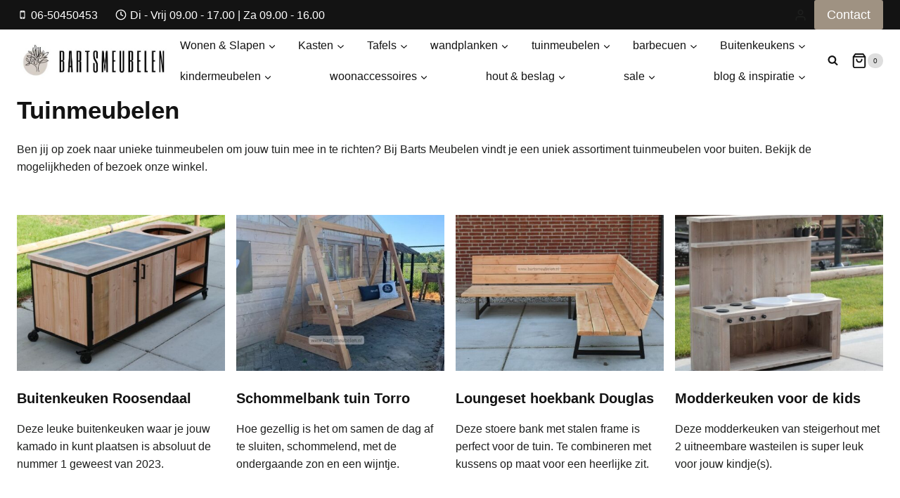

--- FILE ---
content_type: text/html; charset=UTF-8
request_url: https://bartsmeubelen.nl/tuinmeubelen/
body_size: 75933
content:
<!doctype html>
<html lang="nl-NL" prefix="og: https://ogp.me/ns#" class="no-js" itemtype="https://schema.org/WebPage" itemscope>
<head><meta charset="UTF-8"><script>if(navigator.userAgent.match(/MSIE|Internet Explorer/i)||navigator.userAgent.match(/Trident\/7\..*?rv:11/i)){var href=document.location.href;if(!href.match(/[?&]nowprocket/)){if(href.indexOf("?")==-1){if(href.indexOf("#")==-1){document.location.href=href+"?nowprocket=1"}else{document.location.href=href.replace("#","?nowprocket=1#")}}else{if(href.indexOf("#")==-1){document.location.href=href+"&nowprocket=1"}else{document.location.href=href.replace("#","&nowprocket=1#")}}}}</script><script>(()=>{class RocketLazyLoadScripts{constructor(){this.v="2.0.4",this.userEvents=["keydown","keyup","mousedown","mouseup","mousemove","mouseover","mouseout","touchmove","touchstart","touchend","touchcancel","wheel","click","dblclick","input"],this.attributeEvents=["onblur","onclick","oncontextmenu","ondblclick","onfocus","onmousedown","onmouseenter","onmouseleave","onmousemove","onmouseout","onmouseover","onmouseup","onmousewheel","onscroll","onsubmit"]}async t(){this.i(),this.o(),/iP(ad|hone)/.test(navigator.userAgent)&&this.h(),this.u(),this.l(this),this.m(),this.k(this),this.p(this),this._(),await Promise.all([this.R(),this.L()]),this.lastBreath=Date.now(),this.S(this),this.P(),this.D(),this.O(),this.M(),await this.C(this.delayedScripts.normal),await this.C(this.delayedScripts.defer),await this.C(this.delayedScripts.async),await this.T(),await this.F(),await this.j(),await this.A(),window.dispatchEvent(new Event("rocket-allScriptsLoaded")),this.everythingLoaded=!0,this.lastTouchEnd&&await new Promise(t=>setTimeout(t,500-Date.now()+this.lastTouchEnd)),this.I(),this.H(),this.U(),this.W()}i(){this.CSPIssue=sessionStorage.getItem("rocketCSPIssue"),document.addEventListener("securitypolicyviolation",t=>{this.CSPIssue||"script-src-elem"!==t.violatedDirective||"data"!==t.blockedURI||(this.CSPIssue=!0,sessionStorage.setItem("rocketCSPIssue",!0))},{isRocket:!0})}o(){window.addEventListener("pageshow",t=>{this.persisted=t.persisted,this.realWindowLoadedFired=!0},{isRocket:!0}),window.addEventListener("pagehide",()=>{this.onFirstUserAction=null},{isRocket:!0})}h(){let t;function e(e){t=e}window.addEventListener("touchstart",e,{isRocket:!0}),window.addEventListener("touchend",function i(o){o.changedTouches[0]&&t.changedTouches[0]&&Math.abs(o.changedTouches[0].pageX-t.changedTouches[0].pageX)<10&&Math.abs(o.changedTouches[0].pageY-t.changedTouches[0].pageY)<10&&o.timeStamp-t.timeStamp<200&&(window.removeEventListener("touchstart",e,{isRocket:!0}),window.removeEventListener("touchend",i,{isRocket:!0}),"INPUT"===o.target.tagName&&"text"===o.target.type||(o.target.dispatchEvent(new TouchEvent("touchend",{target:o.target,bubbles:!0})),o.target.dispatchEvent(new MouseEvent("mouseover",{target:o.target,bubbles:!0})),o.target.dispatchEvent(new PointerEvent("click",{target:o.target,bubbles:!0,cancelable:!0,detail:1,clientX:o.changedTouches[0].clientX,clientY:o.changedTouches[0].clientY})),event.preventDefault()))},{isRocket:!0})}q(t){this.userActionTriggered||("mousemove"!==t.type||this.firstMousemoveIgnored?"keyup"===t.type||"mouseover"===t.type||"mouseout"===t.type||(this.userActionTriggered=!0,this.onFirstUserAction&&this.onFirstUserAction()):this.firstMousemoveIgnored=!0),"click"===t.type&&t.preventDefault(),t.stopPropagation(),t.stopImmediatePropagation(),"touchstart"===this.lastEvent&&"touchend"===t.type&&(this.lastTouchEnd=Date.now()),"click"===t.type&&(this.lastTouchEnd=0),this.lastEvent=t.type,t.composedPath&&t.composedPath()[0].getRootNode()instanceof ShadowRoot&&(t.rocketTarget=t.composedPath()[0]),this.savedUserEvents.push(t)}u(){this.savedUserEvents=[],this.userEventHandler=this.q.bind(this),this.userEvents.forEach(t=>window.addEventListener(t,this.userEventHandler,{passive:!1,isRocket:!0})),document.addEventListener("visibilitychange",this.userEventHandler,{isRocket:!0})}U(){this.userEvents.forEach(t=>window.removeEventListener(t,this.userEventHandler,{passive:!1,isRocket:!0})),document.removeEventListener("visibilitychange",this.userEventHandler,{isRocket:!0}),this.savedUserEvents.forEach(t=>{(t.rocketTarget||t.target).dispatchEvent(new window[t.constructor.name](t.type,t))})}m(){const t="return false",e=Array.from(this.attributeEvents,t=>"data-rocket-"+t),i="["+this.attributeEvents.join("],[")+"]",o="[data-rocket-"+this.attributeEvents.join("],[data-rocket-")+"]",s=(e,i,o)=>{o&&o!==t&&(e.setAttribute("data-rocket-"+i,o),e["rocket"+i]=new Function("event",o),e.setAttribute(i,t))};new MutationObserver(t=>{for(const n of t)"attributes"===n.type&&(n.attributeName.startsWith("data-rocket-")||this.everythingLoaded?n.attributeName.startsWith("data-rocket-")&&this.everythingLoaded&&this.N(n.target,n.attributeName.substring(12)):s(n.target,n.attributeName,n.target.getAttribute(n.attributeName))),"childList"===n.type&&n.addedNodes.forEach(t=>{if(t.nodeType===Node.ELEMENT_NODE)if(this.everythingLoaded)for(const i of[t,...t.querySelectorAll(o)])for(const t of i.getAttributeNames())e.includes(t)&&this.N(i,t.substring(12));else for(const e of[t,...t.querySelectorAll(i)])for(const t of e.getAttributeNames())this.attributeEvents.includes(t)&&s(e,t,e.getAttribute(t))})}).observe(document,{subtree:!0,childList:!0,attributeFilter:[...this.attributeEvents,...e]})}I(){this.attributeEvents.forEach(t=>{document.querySelectorAll("[data-rocket-"+t+"]").forEach(e=>{this.N(e,t)})})}N(t,e){const i=t.getAttribute("data-rocket-"+e);i&&(t.setAttribute(e,i),t.removeAttribute("data-rocket-"+e))}k(t){Object.defineProperty(HTMLElement.prototype,"onclick",{get(){return this.rocketonclick||null},set(e){this.rocketonclick=e,this.setAttribute(t.everythingLoaded?"onclick":"data-rocket-onclick","this.rocketonclick(event)")}})}S(t){function e(e,i){let o=e[i];e[i]=null,Object.defineProperty(e,i,{get:()=>o,set(s){t.everythingLoaded?o=s:e["rocket"+i]=o=s}})}e(document,"onreadystatechange"),e(window,"onload"),e(window,"onpageshow");try{Object.defineProperty(document,"readyState",{get:()=>t.rocketReadyState,set(e){t.rocketReadyState=e},configurable:!0}),document.readyState="loading"}catch(t){console.log("WPRocket DJE readyState conflict, bypassing")}}l(t){this.originalAddEventListener=EventTarget.prototype.addEventListener,this.originalRemoveEventListener=EventTarget.prototype.removeEventListener,this.savedEventListeners=[],EventTarget.prototype.addEventListener=function(e,i,o){o&&o.isRocket||!t.B(e,this)&&!t.userEvents.includes(e)||t.B(e,this)&&!t.userActionTriggered||e.startsWith("rocket-")||t.everythingLoaded?t.originalAddEventListener.call(this,e,i,o):(t.savedEventListeners.push({target:this,remove:!1,type:e,func:i,options:o}),"mouseenter"!==e&&"mouseleave"!==e||t.originalAddEventListener.call(this,e,t.savedUserEvents.push,o))},EventTarget.prototype.removeEventListener=function(e,i,o){o&&o.isRocket||!t.B(e,this)&&!t.userEvents.includes(e)||t.B(e,this)&&!t.userActionTriggered||e.startsWith("rocket-")||t.everythingLoaded?t.originalRemoveEventListener.call(this,e,i,o):t.savedEventListeners.push({target:this,remove:!0,type:e,func:i,options:o})}}J(t,e){this.savedEventListeners=this.savedEventListeners.filter(i=>{let o=i.type,s=i.target||window;return e!==o||t!==s||(this.B(o,s)&&(i.type="rocket-"+o),this.$(i),!1)})}H(){EventTarget.prototype.addEventListener=this.originalAddEventListener,EventTarget.prototype.removeEventListener=this.originalRemoveEventListener,this.savedEventListeners.forEach(t=>this.$(t))}$(t){t.remove?this.originalRemoveEventListener.call(t.target,t.type,t.func,t.options):this.originalAddEventListener.call(t.target,t.type,t.func,t.options)}p(t){let e;function i(e){return t.everythingLoaded?e:e.split(" ").map(t=>"load"===t||t.startsWith("load.")?"rocket-jquery-load":t).join(" ")}function o(o){function s(e){const s=o.fn[e];o.fn[e]=o.fn.init.prototype[e]=function(){return this[0]===window&&t.userActionTriggered&&("string"==typeof arguments[0]||arguments[0]instanceof String?arguments[0]=i(arguments[0]):"object"==typeof arguments[0]&&Object.keys(arguments[0]).forEach(t=>{const e=arguments[0][t];delete arguments[0][t],arguments[0][i(t)]=e})),s.apply(this,arguments),this}}if(o&&o.fn&&!t.allJQueries.includes(o)){const e={DOMContentLoaded:[],"rocket-DOMContentLoaded":[]};for(const t in e)document.addEventListener(t,()=>{e[t].forEach(t=>t())},{isRocket:!0});o.fn.ready=o.fn.init.prototype.ready=function(i){function s(){parseInt(o.fn.jquery)>2?setTimeout(()=>i.bind(document)(o)):i.bind(document)(o)}return"function"==typeof i&&(t.realDomReadyFired?!t.userActionTriggered||t.fauxDomReadyFired?s():e["rocket-DOMContentLoaded"].push(s):e.DOMContentLoaded.push(s)),o([])},s("on"),s("one"),s("off"),t.allJQueries.push(o)}e=o}t.allJQueries=[],o(window.jQuery),Object.defineProperty(window,"jQuery",{get:()=>e,set(t){o(t)}})}P(){const t=new Map;document.write=document.writeln=function(e){const i=document.currentScript,o=document.createRange(),s=i.parentElement;let n=t.get(i);void 0===n&&(n=i.nextSibling,t.set(i,n));const c=document.createDocumentFragment();o.setStart(c,0),c.appendChild(o.createContextualFragment(e)),s.insertBefore(c,n)}}async R(){return new Promise(t=>{this.userActionTriggered?t():this.onFirstUserAction=t})}async L(){return new Promise(t=>{document.addEventListener("DOMContentLoaded",()=>{this.realDomReadyFired=!0,t()},{isRocket:!0})})}async j(){return this.realWindowLoadedFired?Promise.resolve():new Promise(t=>{window.addEventListener("load",t,{isRocket:!0})})}M(){this.pendingScripts=[];this.scriptsMutationObserver=new MutationObserver(t=>{for(const e of t)e.addedNodes.forEach(t=>{"SCRIPT"!==t.tagName||t.noModule||t.isWPRocket||this.pendingScripts.push({script:t,promise:new Promise(e=>{const i=()=>{const i=this.pendingScripts.findIndex(e=>e.script===t);i>=0&&this.pendingScripts.splice(i,1),e()};t.addEventListener("load",i,{isRocket:!0}),t.addEventListener("error",i,{isRocket:!0}),setTimeout(i,1e3)})})})}),this.scriptsMutationObserver.observe(document,{childList:!0,subtree:!0})}async F(){await this.X(),this.pendingScripts.length?(await this.pendingScripts[0].promise,await this.F()):this.scriptsMutationObserver.disconnect()}D(){this.delayedScripts={normal:[],async:[],defer:[]},document.querySelectorAll("script[type$=rocketlazyloadscript]").forEach(t=>{t.hasAttribute("data-rocket-src")?t.hasAttribute("async")&&!1!==t.async?this.delayedScripts.async.push(t):t.hasAttribute("defer")&&!1!==t.defer||"module"===t.getAttribute("data-rocket-type")?this.delayedScripts.defer.push(t):this.delayedScripts.normal.push(t):this.delayedScripts.normal.push(t)})}async _(){await this.L();let t=[];document.querySelectorAll("script[type$=rocketlazyloadscript][data-rocket-src]").forEach(e=>{let i=e.getAttribute("data-rocket-src");if(i&&!i.startsWith("data:")){i.startsWith("//")&&(i=location.protocol+i);try{const o=new URL(i).origin;o!==location.origin&&t.push({src:o,crossOrigin:e.crossOrigin||"module"===e.getAttribute("data-rocket-type")})}catch(t){}}}),t=[...new Map(t.map(t=>[JSON.stringify(t),t])).values()],this.Y(t,"preconnect")}async G(t){if(await this.K(),!0!==t.noModule||!("noModule"in HTMLScriptElement.prototype))return new Promise(e=>{let i;function o(){(i||t).setAttribute("data-rocket-status","executed"),e()}try{if(navigator.userAgent.includes("Firefox/")||""===navigator.vendor||this.CSPIssue)i=document.createElement("script"),[...t.attributes].forEach(t=>{let e=t.nodeName;"type"!==e&&("data-rocket-type"===e&&(e="type"),"data-rocket-src"===e&&(e="src"),i.setAttribute(e,t.nodeValue))}),t.text&&(i.text=t.text),t.nonce&&(i.nonce=t.nonce),i.hasAttribute("src")?(i.addEventListener("load",o,{isRocket:!0}),i.addEventListener("error",()=>{i.setAttribute("data-rocket-status","failed-network"),e()},{isRocket:!0}),setTimeout(()=>{i.isConnected||e()},1)):(i.text=t.text,o()),i.isWPRocket=!0,t.parentNode.replaceChild(i,t);else{const i=t.getAttribute("data-rocket-type"),s=t.getAttribute("data-rocket-src");i?(t.type=i,t.removeAttribute("data-rocket-type")):t.removeAttribute("type"),t.addEventListener("load",o,{isRocket:!0}),t.addEventListener("error",i=>{this.CSPIssue&&i.target.src.startsWith("data:")?(console.log("WPRocket: CSP fallback activated"),t.removeAttribute("src"),this.G(t).then(e)):(t.setAttribute("data-rocket-status","failed-network"),e())},{isRocket:!0}),s?(t.fetchPriority="high",t.removeAttribute("data-rocket-src"),t.src=s):t.src="data:text/javascript;base64,"+window.btoa(unescape(encodeURIComponent(t.text)))}}catch(i){t.setAttribute("data-rocket-status","failed-transform"),e()}});t.setAttribute("data-rocket-status","skipped")}async C(t){const e=t.shift();return e?(e.isConnected&&await this.G(e),this.C(t)):Promise.resolve()}O(){this.Y([...this.delayedScripts.normal,...this.delayedScripts.defer,...this.delayedScripts.async],"preload")}Y(t,e){this.trash=this.trash||[];let i=!0;var o=document.createDocumentFragment();t.forEach(t=>{const s=t.getAttribute&&t.getAttribute("data-rocket-src")||t.src;if(s&&!s.startsWith("data:")){const n=document.createElement("link");n.href=s,n.rel=e,"preconnect"!==e&&(n.as="script",n.fetchPriority=i?"high":"low"),t.getAttribute&&"module"===t.getAttribute("data-rocket-type")&&(n.crossOrigin=!0),t.crossOrigin&&(n.crossOrigin=t.crossOrigin),t.integrity&&(n.integrity=t.integrity),t.nonce&&(n.nonce=t.nonce),o.appendChild(n),this.trash.push(n),i=!1}}),document.head.appendChild(o)}W(){this.trash.forEach(t=>t.remove())}async T(){try{document.readyState="interactive"}catch(t){}this.fauxDomReadyFired=!0;try{await this.K(),this.J(document,"readystatechange"),document.dispatchEvent(new Event("rocket-readystatechange")),await this.K(),document.rocketonreadystatechange&&document.rocketonreadystatechange(),await this.K(),this.J(document,"DOMContentLoaded"),document.dispatchEvent(new Event("rocket-DOMContentLoaded")),await this.K(),this.J(window,"DOMContentLoaded"),window.dispatchEvent(new Event("rocket-DOMContentLoaded"))}catch(t){console.error(t)}}async A(){try{document.readyState="complete"}catch(t){}try{await this.K(),this.J(document,"readystatechange"),document.dispatchEvent(new Event("rocket-readystatechange")),await this.K(),document.rocketonreadystatechange&&document.rocketonreadystatechange(),await this.K(),this.J(window,"load"),window.dispatchEvent(new Event("rocket-load")),await this.K(),window.rocketonload&&window.rocketonload(),await this.K(),this.allJQueries.forEach(t=>t(window).trigger("rocket-jquery-load")),await this.K(),this.J(window,"pageshow");const t=new Event("rocket-pageshow");t.persisted=this.persisted,window.dispatchEvent(t),await this.K(),window.rocketonpageshow&&window.rocketonpageshow({persisted:this.persisted})}catch(t){console.error(t)}}async K(){Date.now()-this.lastBreath>45&&(await this.X(),this.lastBreath=Date.now())}async X(){return document.hidden?new Promise(t=>setTimeout(t)):new Promise(t=>requestAnimationFrame(t))}B(t,e){return e===document&&"readystatechange"===t||(e===document&&"DOMContentLoaded"===t||(e===window&&"DOMContentLoaded"===t||(e===window&&"load"===t||e===window&&"pageshow"===t)))}static run(){(new RocketLazyLoadScripts).t()}}RocketLazyLoadScripts.run()})();</script>
	
	<meta name="viewport" content="width=device-width, initial-scale=1, minimum-scale=1">
	
            <script data-no-defer="1" data-ezscrex="false" data-cfasync="false" data-pagespeed-no-defer data-cookieconsent="ignore">
                var ctPublicFunctions = {"_ajax_nonce":"f5889fe2dd","_rest_nonce":"f3568bc879","_ajax_url":"\/wp-admin\/admin-ajax.php","_rest_url":"https:\/\/bartsmeubelen.nl\/wp-json\/","data__cookies_type":"native","data__ajax_type":"rest","data__bot_detector_enabled":0,"data__frontend_data_log_enabled":1,"cookiePrefix":"","wprocket_detected":true,"host_url":"bartsmeubelen.nl","text__ee_click_to_select":"Klik om de hele gegevens te selecteren","text__ee_original_email":"De volledige tekst is","text__ee_got_it":"Duidelijk","text__ee_blocked":"Geblokkeerd","text__ee_cannot_connect":"Kan geen verbinding maken","text__ee_cannot_decode":"Kan e-mail niet decoderen. Onbekende reden","text__ee_email_decoder":"Cleantalk e-mail decoder","text__ee_wait_for_decoding":"De magie is onderweg!","text__ee_decoding_process":"Wacht een paar seconden terwijl we de contactgegevens decoderen."}
            </script>
        
            <script data-no-defer="1" data-ezscrex="false" data-cfasync="false" data-pagespeed-no-defer data-cookieconsent="ignore">
                var ctPublic = {"_ajax_nonce":"f5889fe2dd","settings__forms__check_internal":"0","settings__forms__check_external":"0","settings__forms__force_protection":0,"settings__forms__search_test":"1","settings__forms__wc_add_to_cart":"0","settings__data__bot_detector_enabled":0,"settings__sfw__anti_crawler":0,"blog_home":"https:\/\/bartsmeubelen.nl\/","pixel__setting":"0","pixel__enabled":false,"pixel__url":null,"data__email_check_before_post":"1","data__email_check_exist_post":0,"data__cookies_type":"native","data__key_is_ok":true,"data__visible_fields_required":true,"wl_brandname":"Anti-Spam by CleanTalk","wl_brandname_short":"CleanTalk","ct_checkjs_key":"7401c80d832554bed7cb3502ec6f3ba0890ca683bcb745816acce1804e3d495a","emailEncoderPassKey":"6196c919897e79289d435ef0771eff5c","bot_detector_forms_excluded":"W10=","advancedCacheExists":true,"varnishCacheExists":false,"wc_ajax_add_to_cart":true}
            </script>
        
<!-- Google Tag Manager for WordPress by gtm4wp.com -->
<script data-cfasync="false" data-pagespeed-no-defer>
	var gtm4wp_datalayer_name = "dataLayer";
	var dataLayer = dataLayer || [];
	const gtm4wp_use_sku_instead = 0;
	const gtm4wp_currency = 'EUR';
	const gtm4wp_product_per_impression = 10;
	const gtm4wp_clear_ecommerce = false;
	const gtm4wp_datalayer_max_timeout = 2000;
</script>
<!-- End Google Tag Manager for WordPress by gtm4wp.com -->
<!-- Search Engine Optimization door Rank Math PRO - https://rankmath.com/ -->
<title>Tuinmeubelen van douglas, steigerhout of eikenhout | Bartsmeubelen</title>
<style id="wpr-usedcss">img:is([sizes=auto i],[sizes^="auto," i]){contain-intrinsic-size:3000px 1500px}body:after{content:url(https://bartsmeubelen.delaafdesignstudio.com/wp-content/plugins/instagram-feed-pro/img/sbi-sprite.png);display:none}.no-js .sbi_carousel{display:block}.fadeOut{animation-name:fadeOut}@keyframes fadeOut{0%{opacity:1}to{opacity:0}}img.emoji{display:inline!important;border:none!important;box-shadow:none!important;height:1em!important;width:1em!important;margin:0 .07em!important;vertical-align:-.1em!important;background:0 0!important;padding:0!important}.wp-block-button__link{align-content:center;box-sizing:border-box;cursor:pointer;display:inline-block;height:100%;text-align:center;word-break:break-word}:where(.wp-block-button__link){border-radius:9999px;box-shadow:none;padding:calc(.667em + 2px) calc(1.333em + 2px);text-decoration:none}:root :where(.wp-block-button .wp-block-button__link.is-style-outline),:root :where(.wp-block-button.is-style-outline>.wp-block-button__link){border:2px solid;padding:.667em 1.333em}:root :where(.wp-block-button .wp-block-button__link.is-style-outline:not(.has-text-color)),:root :where(.wp-block-button.is-style-outline>.wp-block-button__link:not(.has-text-color)){color:currentColor}:root :where(.wp-block-button .wp-block-button__link.is-style-outline:not(.has-background)),:root :where(.wp-block-button.is-style-outline>.wp-block-button__link:not(.has-background)){background-color:initial;background-image:none}:where(.wp-block-calendar table:not(.has-background) th){background:#ddd}.wp-block-columns{align-items:normal!important;box-sizing:border-box;display:flex;flex-wrap:wrap!important}@media (min-width:782px){.wp-block-columns{flex-wrap:nowrap!important}}@media (max-width:781px){.wp-block-columns:not(.is-not-stacked-on-mobile)>.wp-block-column{flex-basis:100%!important}}@media (min-width:782px){.wp-block-columns:not(.is-not-stacked-on-mobile)>.wp-block-column{flex-basis:0;flex-grow:1}.wp-block-columns:not(.is-not-stacked-on-mobile)>.wp-block-column[style*=flex-basis]{flex-grow:0}}:where(.wp-block-columns){margin-bottom:1.75em}:where(.wp-block-columns.has-background){padding:1.25em 2.375em}.wp-block-column{flex-grow:1;min-width:0;overflow-wrap:break-word;word-break:break-word}:where(.wp-block-post-comments input[type=submit]){border:none}:where(.wp-block-cover-image:not(.has-text-color)),:where(.wp-block-cover:not(.has-text-color)){color:#fff}:where(.wp-block-cover-image.is-light:not(.has-text-color)),:where(.wp-block-cover.is-light:not(.has-text-color)){color:#000}:root :where(.wp-block-cover h1:not(.has-text-color)),:root :where(.wp-block-cover h2:not(.has-text-color)),:root :where(.wp-block-cover h3:not(.has-text-color)),:root :where(.wp-block-cover h4:not(.has-text-color)),:root :where(.wp-block-cover h5:not(.has-text-color)),:root :where(.wp-block-cover h6:not(.has-text-color)),:root :where(.wp-block-cover p:not(.has-text-color)){color:inherit}:where(.wp-block-file){margin-bottom:1.5em}:where(.wp-block-file__button){border-radius:2em;display:inline-block;padding:.5em 1em}:where(.wp-block-file__button):is(a):active,:where(.wp-block-file__button):is(a):focus,:where(.wp-block-file__button):is(a):hover,:where(.wp-block-file__button):is(a):visited{box-shadow:none;color:#fff;opacity:.85;text-decoration:none}.wp-block-group{box-sizing:border-box}:where(.wp-block-group.wp-block-group-is-layout-constrained){position:relative}.wp-block-image>a,.wp-block-image>figure>a{display:inline-block}.wp-block-image img{box-sizing:border-box;height:auto;max-width:100%;vertical-align:bottom}@media not (prefers-reduced-motion){.wp-block-image img.hide{visibility:hidden}.wp-block-image img.show{animation:.4s show-content-image}}.wp-block-image[style*=border-radius] img,.wp-block-image[style*=border-radius]>a{border-radius:inherit}.wp-block-image.alignfull>a{width:100%}.wp-block-image.alignfull img{height:auto;width:100%}.wp-block-image :where(figcaption){margin-bottom:1em;margin-top:.5em}:root :where(.wp-block-image.is-style-rounded img,.wp-block-image .is-style-rounded img){border-radius:9999px}.wp-block-image figure{margin:0}@keyframes show-content-image{0%{visibility:hidden}99%{visibility:hidden}to{visibility:visible}}:where(.wp-block-latest-comments:not([style*=line-height] .wp-block-latest-comments__comment)){line-height:1.1}:where(.wp-block-latest-comments:not([style*=line-height] .wp-block-latest-comments__comment-excerpt p)){line-height:1.8}:root :where(.wp-block-latest-posts.is-grid){padding:0}:root :where(.wp-block-latest-posts.wp-block-latest-posts__list){padding-left:0}ul{box-sizing:border-box}:root :where(.wp-block-list.has-background){padding:1.25em 2.375em}:where(.wp-block-navigation.has-background .wp-block-navigation-item a:not(.wp-element-button)),:where(.wp-block-navigation.has-background .wp-block-navigation-submenu a:not(.wp-element-button)){padding:.5em 1em}:where(.wp-block-navigation .wp-block-navigation__submenu-container .wp-block-navigation-item a:not(.wp-element-button)),:where(.wp-block-navigation .wp-block-navigation__submenu-container .wp-block-navigation-submenu a:not(.wp-element-button)),:where(.wp-block-navigation .wp-block-navigation__submenu-container .wp-block-navigation-submenu button.wp-block-navigation-item__content),:where(.wp-block-navigation .wp-block-navigation__submenu-container .wp-block-pages-list__item button.wp-block-navigation-item__content){padding:.5em 1em}:root :where(p.has-background){padding:1.25em 2.375em}:where(p.has-text-color:not(.has-link-color)) a{color:inherit}:where(.wp-block-post-comments-form) input:not([type=submit]),:where(.wp-block-post-comments-form) textarea{border:1px solid #949494;font-family:inherit;font-size:1em}:where(.wp-block-post-comments-form) input:where(:not([type=submit]):not([type=checkbox])),:where(.wp-block-post-comments-form) textarea{padding:calc(.667em + 2px)}:where(.wp-block-post-excerpt){box-sizing:border-box;margin-bottom:var(--wp--style--block-gap);margin-top:var(--wp--style--block-gap)}:where(.wp-block-preformatted.has-background){padding:1.25em 2.375em}:where(.wp-block-search__button){border:1px solid #ccc;padding:6px 10px}:where(.wp-block-search__input){font-family:inherit;font-size:inherit;font-style:inherit;font-weight:inherit;letter-spacing:inherit;line-height:inherit;text-transform:inherit}:where(.wp-block-search__button-inside .wp-block-search__inside-wrapper){border:1px solid #949494;box-sizing:border-box;padding:4px}:where(.wp-block-search__button-inside .wp-block-search__inside-wrapper) .wp-block-search__input{border:none;border-radius:0;padding:0 4px}:where(.wp-block-search__button-inside .wp-block-search__inside-wrapper) .wp-block-search__input:focus{outline:0}:where(.wp-block-search__button-inside .wp-block-search__inside-wrapper) :where(.wp-block-search__button){padding:4px 8px}:root :where(.wp-block-separator.is-style-dots){height:auto;line-height:1;text-align:center}:root :where(.wp-block-separator.is-style-dots):before{color:currentColor;content:"···";font-family:serif;font-size:1.5em;letter-spacing:2em;padding-left:2em}:root :where(.wp-block-site-logo.is-style-rounded){border-radius:9999px}:where(.wp-block-social-links:not(.is-style-logos-only)) .wp-social-link{background-color:#f0f0f0;color:#444}:where(.wp-block-social-links:not(.is-style-logos-only)) .wp-social-link-amazon{background-color:#f90;color:#fff}:where(.wp-block-social-links:not(.is-style-logos-only)) .wp-social-link-bandcamp{background-color:#1ea0c3;color:#fff}:where(.wp-block-social-links:not(.is-style-logos-only)) .wp-social-link-behance{background-color:#0757fe;color:#fff}:where(.wp-block-social-links:not(.is-style-logos-only)) .wp-social-link-bluesky{background-color:#0a7aff;color:#fff}:where(.wp-block-social-links:not(.is-style-logos-only)) .wp-social-link-codepen{background-color:#1e1f26;color:#fff}:where(.wp-block-social-links:not(.is-style-logos-only)) .wp-social-link-deviantart{background-color:#02e49b;color:#fff}:where(.wp-block-social-links:not(.is-style-logos-only)) .wp-social-link-discord{background-color:#5865f2;color:#fff}:where(.wp-block-social-links:not(.is-style-logos-only)) .wp-social-link-dribbble{background-color:#e94c89;color:#fff}:where(.wp-block-social-links:not(.is-style-logos-only)) .wp-social-link-dropbox{background-color:#4280ff;color:#fff}:where(.wp-block-social-links:not(.is-style-logos-only)) .wp-social-link-etsy{background-color:#f45800;color:#fff}:where(.wp-block-social-links:not(.is-style-logos-only)) .wp-social-link-facebook{background-color:#0866ff;color:#fff}:where(.wp-block-social-links:not(.is-style-logos-only)) .wp-social-link-fivehundredpx{background-color:#000;color:#fff}:where(.wp-block-social-links:not(.is-style-logos-only)) .wp-social-link-flickr{background-color:#0461dd;color:#fff}:where(.wp-block-social-links:not(.is-style-logos-only)) .wp-social-link-foursquare{background-color:#e65678;color:#fff}:where(.wp-block-social-links:not(.is-style-logos-only)) .wp-social-link-github{background-color:#24292d;color:#fff}:where(.wp-block-social-links:not(.is-style-logos-only)) .wp-social-link-goodreads{background-color:#eceadd;color:#382110}:where(.wp-block-social-links:not(.is-style-logos-only)) .wp-social-link-google{background-color:#ea4434;color:#fff}:where(.wp-block-social-links:not(.is-style-logos-only)) .wp-social-link-gravatar{background-color:#1d4fc4;color:#fff}:where(.wp-block-social-links:not(.is-style-logos-only)) .wp-social-link-instagram{background-color:#f00075;color:#fff}:where(.wp-block-social-links:not(.is-style-logos-only)) .wp-social-link-lastfm{background-color:#e21b24;color:#fff}:where(.wp-block-social-links:not(.is-style-logos-only)) .wp-social-link-linkedin{background-color:#0d66c2;color:#fff}:where(.wp-block-social-links:not(.is-style-logos-only)) .wp-social-link-mastodon{background-color:#3288d4;color:#fff}:where(.wp-block-social-links:not(.is-style-logos-only)) .wp-social-link-medium{background-color:#000;color:#fff}:where(.wp-block-social-links:not(.is-style-logos-only)) .wp-social-link-meetup{background-color:#f6405f;color:#fff}:where(.wp-block-social-links:not(.is-style-logos-only)) .wp-social-link-patreon{background-color:#000;color:#fff}:where(.wp-block-social-links:not(.is-style-logos-only)) .wp-social-link-pinterest{background-color:#e60122;color:#fff}:where(.wp-block-social-links:not(.is-style-logos-only)) .wp-social-link-pocket{background-color:#ef4155;color:#fff}:where(.wp-block-social-links:not(.is-style-logos-only)) .wp-social-link-reddit{background-color:#ff4500;color:#fff}:where(.wp-block-social-links:not(.is-style-logos-only)) .wp-social-link-skype{background-color:#0478d7;color:#fff}:where(.wp-block-social-links:not(.is-style-logos-only)) .wp-social-link-snapchat{background-color:#fefc00;color:#fff;stroke:#000}:where(.wp-block-social-links:not(.is-style-logos-only)) .wp-social-link-soundcloud{background-color:#ff5600;color:#fff}:where(.wp-block-social-links:not(.is-style-logos-only)) .wp-social-link-spotify{background-color:#1bd760;color:#fff}:where(.wp-block-social-links:not(.is-style-logos-only)) .wp-social-link-telegram{background-color:#2aabee;color:#fff}:where(.wp-block-social-links:not(.is-style-logos-only)) .wp-social-link-threads{background-color:#000;color:#fff}:where(.wp-block-social-links:not(.is-style-logos-only)) .wp-social-link-tiktok{background-color:#000;color:#fff}:where(.wp-block-social-links:not(.is-style-logos-only)) .wp-social-link-tumblr{background-color:#011835;color:#fff}:where(.wp-block-social-links:not(.is-style-logos-only)) .wp-social-link-twitch{background-color:#6440a4;color:#fff}:where(.wp-block-social-links:not(.is-style-logos-only)) .wp-social-link-twitter{background-color:#1da1f2;color:#fff}:where(.wp-block-social-links:not(.is-style-logos-only)) .wp-social-link-vimeo{background-color:#1eb7ea;color:#fff}:where(.wp-block-social-links:not(.is-style-logos-only)) .wp-social-link-vk{background-color:#4680c2;color:#fff}:where(.wp-block-social-links:not(.is-style-logos-only)) .wp-social-link-wordpress{background-color:#3499cd;color:#fff}:where(.wp-block-social-links:not(.is-style-logos-only)) .wp-social-link-whatsapp{background-color:#25d366;color:#fff}:where(.wp-block-social-links:not(.is-style-logos-only)) .wp-social-link-x{background-color:#000;color:#fff}:where(.wp-block-social-links:not(.is-style-logos-only)) .wp-social-link-yelp{background-color:#d32422;color:#fff}:where(.wp-block-social-links:not(.is-style-logos-only)) .wp-social-link-youtube{background-color:red;color:#fff}:where(.wp-block-social-links.is-style-logos-only) .wp-social-link{background:0 0}:where(.wp-block-social-links.is-style-logos-only) .wp-social-link svg{height:1.25em;width:1.25em}:where(.wp-block-social-links.is-style-logos-only) .wp-social-link-amazon{color:#f90}:where(.wp-block-social-links.is-style-logos-only) .wp-social-link-bandcamp{color:#1ea0c3}:where(.wp-block-social-links.is-style-logos-only) .wp-social-link-behance{color:#0757fe}:where(.wp-block-social-links.is-style-logos-only) .wp-social-link-bluesky{color:#0a7aff}:where(.wp-block-social-links.is-style-logos-only) .wp-social-link-codepen{color:#1e1f26}:where(.wp-block-social-links.is-style-logos-only) .wp-social-link-deviantart{color:#02e49b}:where(.wp-block-social-links.is-style-logos-only) .wp-social-link-discord{color:#5865f2}:where(.wp-block-social-links.is-style-logos-only) .wp-social-link-dribbble{color:#e94c89}:where(.wp-block-social-links.is-style-logos-only) .wp-social-link-dropbox{color:#4280ff}:where(.wp-block-social-links.is-style-logos-only) .wp-social-link-etsy{color:#f45800}:where(.wp-block-social-links.is-style-logos-only) .wp-social-link-facebook{color:#0866ff}:where(.wp-block-social-links.is-style-logos-only) .wp-social-link-fivehundredpx{color:#000}:where(.wp-block-social-links.is-style-logos-only) .wp-social-link-flickr{color:#0461dd}:where(.wp-block-social-links.is-style-logos-only) .wp-social-link-foursquare{color:#e65678}:where(.wp-block-social-links.is-style-logos-only) .wp-social-link-github{color:#24292d}:where(.wp-block-social-links.is-style-logos-only) .wp-social-link-goodreads{color:#382110}:where(.wp-block-social-links.is-style-logos-only) .wp-social-link-google{color:#ea4434}:where(.wp-block-social-links.is-style-logos-only) .wp-social-link-gravatar{color:#1d4fc4}:where(.wp-block-social-links.is-style-logos-only) .wp-social-link-instagram{color:#f00075}:where(.wp-block-social-links.is-style-logos-only) .wp-social-link-lastfm{color:#e21b24}:where(.wp-block-social-links.is-style-logos-only) .wp-social-link-linkedin{color:#0d66c2}:where(.wp-block-social-links.is-style-logos-only) .wp-social-link-mastodon{color:#3288d4}:where(.wp-block-social-links.is-style-logos-only) .wp-social-link-medium{color:#000}:where(.wp-block-social-links.is-style-logos-only) .wp-social-link-meetup{color:#f6405f}:where(.wp-block-social-links.is-style-logos-only) .wp-social-link-patreon{color:#000}:where(.wp-block-social-links.is-style-logos-only) .wp-social-link-pinterest{color:#e60122}:where(.wp-block-social-links.is-style-logos-only) .wp-social-link-pocket{color:#ef4155}:where(.wp-block-social-links.is-style-logos-only) .wp-social-link-reddit{color:#ff4500}:where(.wp-block-social-links.is-style-logos-only) .wp-social-link-skype{color:#0478d7}:where(.wp-block-social-links.is-style-logos-only) .wp-social-link-snapchat{color:#fff;stroke:#000}:where(.wp-block-social-links.is-style-logos-only) .wp-social-link-soundcloud{color:#ff5600}:where(.wp-block-social-links.is-style-logos-only) .wp-social-link-spotify{color:#1bd760}:where(.wp-block-social-links.is-style-logos-only) .wp-social-link-telegram{color:#2aabee}:where(.wp-block-social-links.is-style-logos-only) .wp-social-link-threads{color:#000}:where(.wp-block-social-links.is-style-logos-only) .wp-social-link-tiktok{color:#000}:where(.wp-block-social-links.is-style-logos-only) .wp-social-link-tumblr{color:#011835}:where(.wp-block-social-links.is-style-logos-only) .wp-social-link-twitch{color:#6440a4}:where(.wp-block-social-links.is-style-logos-only) .wp-social-link-twitter{color:#1da1f2}:where(.wp-block-social-links.is-style-logos-only) .wp-social-link-vimeo{color:#1eb7ea}:where(.wp-block-social-links.is-style-logos-only) .wp-social-link-vk{color:#4680c2}:where(.wp-block-social-links.is-style-logos-only) .wp-social-link-whatsapp{color:#25d366}:where(.wp-block-social-links.is-style-logos-only) .wp-social-link-wordpress{color:#3499cd}:where(.wp-block-social-links.is-style-logos-only) .wp-social-link-x{color:#000}:where(.wp-block-social-links.is-style-logos-only) .wp-social-link-yelp{color:#d32422}:where(.wp-block-social-links.is-style-logos-only) .wp-social-link-youtube{color:red}:root :where(.wp-block-social-links .wp-social-link a){padding:.25em}:root :where(.wp-block-social-links.is-style-logos-only .wp-social-link a){padding:0}:root :where(.wp-block-social-links.is-style-pill-shape .wp-social-link a){padding-left:.6666666667em;padding-right:.6666666667em}:root :where(.wp-block-tag-cloud.is-style-outline){display:flex;flex-wrap:wrap;gap:1ch}:root :where(.wp-block-tag-cloud.is-style-outline a){border:1px solid;font-size:unset!important;margin-right:0;padding:1ch 2ch;text-decoration:none!important}:root :where(.wp-block-table-of-contents){box-sizing:border-box}:where(.wp-block-term-description){box-sizing:border-box;margin-bottom:var(--wp--style--block-gap);margin-top:var(--wp--style--block-gap)}:where(pre.wp-block-verse){font-family:inherit}.entry-content{counter-reset:footnotes}:root{--wp--preset--font-size--normal:16px;--wp--preset--font-size--huge:42px}.screen-reader-text{border:0;clip-path:inset(50%);height:1px;margin:-1px;overflow:hidden;padding:0;position:absolute;width:1px;word-wrap:normal!important}.screen-reader-text:focus{background-color:#ddd;clip-path:none;color:#444;display:block;font-size:1em;height:auto;left:5px;line-height:normal;padding:15px 23px 14px;text-decoration:none;top:5px;width:auto;z-index:100000}html :where(.has-border-color){border-style:solid}html :where([style*=border-top-color]){border-top-style:solid}html :where([style*=border-right-color]){border-right-style:solid}html :where([style*=border-bottom-color]){border-bottom-style:solid}html :where([style*=border-left-color]){border-left-style:solid}html :where([style*=border-width]){border-style:solid}html :where([style*=border-top-width]){border-top-style:solid}html :where([style*=border-right-width]){border-right-style:solid}html :where([style*=border-bottom-width]){border-bottom-style:solid}html :where([style*=border-left-width]){border-left-style:solid}html :where(img[class*=wp-image-]){height:auto;max-width:100%}:where(figure){margin:0 0 1em}html :where(.is-position-sticky){--wp-admin--admin-bar--position-offset:var(--wp-admin--admin-bar--height,0px)}@media screen and (max-width:600px){html :where(.is-position-sticky){--wp-admin--admin-bar--position-offset:0px}}.wp-block-button__link{color:#fff;background-color:#32373c;border-radius:9999px;box-shadow:none;text-decoration:none;padding:calc(.667em + 2px) calc(1.333em + 2px);font-size:1.125em}:root{--wp--preset--aspect-ratio--square:1;--wp--preset--aspect-ratio--4-3:4/3;--wp--preset--aspect-ratio--3-4:3/4;--wp--preset--aspect-ratio--3-2:3/2;--wp--preset--aspect-ratio--2-3:2/3;--wp--preset--aspect-ratio--16-9:16/9;--wp--preset--aspect-ratio--9-16:9/16;--wp--preset--color--black:#000000;--wp--preset--color--cyan-bluish-gray:#abb8c3;--wp--preset--color--white:#ffffff;--wp--preset--color--pale-pink:#f78da7;--wp--preset--color--vivid-red:#cf2e2e;--wp--preset--color--luminous-vivid-orange:#ff6900;--wp--preset--color--luminous-vivid-amber:#fcb900;--wp--preset--color--light-green-cyan:#7bdcb5;--wp--preset--color--vivid-green-cyan:#00d084;--wp--preset--color--pale-cyan-blue:#8ed1fc;--wp--preset--color--vivid-cyan-blue:#0693e3;--wp--preset--color--vivid-purple:#9b51e0;--wp--preset--color--theme-palette-1:var(--global-palette1);--wp--preset--color--theme-palette-2:var(--global-palette2);--wp--preset--color--theme-palette-3:var(--global-palette3);--wp--preset--color--theme-palette-4:var(--global-palette4);--wp--preset--color--theme-palette-5:var(--global-palette5);--wp--preset--color--theme-palette-6:var(--global-palette6);--wp--preset--color--theme-palette-7:var(--global-palette7);--wp--preset--color--theme-palette-8:var(--global-palette8);--wp--preset--color--theme-palette-9:var(--global-palette9);--wp--preset--gradient--vivid-cyan-blue-to-vivid-purple:linear-gradient(135deg,rgba(6, 147, 227, 1) 0%,rgb(155, 81, 224) 100%);--wp--preset--gradient--light-green-cyan-to-vivid-green-cyan:linear-gradient(135deg,rgb(122, 220, 180) 0%,rgb(0, 208, 130) 100%);--wp--preset--gradient--luminous-vivid-amber-to-luminous-vivid-orange:linear-gradient(135deg,rgba(252, 185, 0, 1) 0%,rgba(255, 105, 0, 1) 100%);--wp--preset--gradient--luminous-vivid-orange-to-vivid-red:linear-gradient(135deg,rgba(255, 105, 0, 1) 0%,rgb(207, 46, 46) 100%);--wp--preset--gradient--very-light-gray-to-cyan-bluish-gray:linear-gradient(135deg,rgb(238, 238, 238) 0%,rgb(169, 184, 195) 100%);--wp--preset--gradient--cool-to-warm-spectrum:linear-gradient(135deg,rgb(74, 234, 220) 0%,rgb(151, 120, 209) 20%,rgb(207, 42, 186) 40%,rgb(238, 44, 130) 60%,rgb(251, 105, 98) 80%,rgb(254, 248, 76) 100%);--wp--preset--gradient--blush-light-purple:linear-gradient(135deg,rgb(255, 206, 236) 0%,rgb(152, 150, 240) 100%);--wp--preset--gradient--blush-bordeaux:linear-gradient(135deg,rgb(254, 205, 165) 0%,rgb(254, 45, 45) 50%,rgb(107, 0, 62) 100%);--wp--preset--gradient--luminous-dusk:linear-gradient(135deg,rgb(255, 203, 112) 0%,rgb(199, 81, 192) 50%,rgb(65, 88, 208) 100%);--wp--preset--gradient--pale-ocean:linear-gradient(135deg,rgb(255, 245, 203) 0%,rgb(182, 227, 212) 50%,rgb(51, 167, 181) 100%);--wp--preset--gradient--electric-grass:linear-gradient(135deg,rgb(202, 248, 128) 0%,rgb(113, 206, 126) 100%);--wp--preset--gradient--midnight:linear-gradient(135deg,rgb(2, 3, 129) 0%,rgb(40, 116, 252) 100%);--wp--preset--font-size--small:var(--global-font-size-small);--wp--preset--font-size--medium:var(--global-font-size-medium);--wp--preset--font-size--large:var(--global-font-size-large);--wp--preset--font-size--x-large:42px;--wp--preset--font-size--larger:var(--global-font-size-larger);--wp--preset--font-size--xxlarge:var(--global-font-size-xxlarge);--wp--preset--spacing--20:0.44rem;--wp--preset--spacing--30:0.67rem;--wp--preset--spacing--40:1rem;--wp--preset--spacing--50:1.5rem;--wp--preset--spacing--60:2.25rem;--wp--preset--spacing--70:3.38rem;--wp--preset--spacing--80:5.06rem;--wp--preset--shadow--natural:6px 6px 9px rgba(0, 0, 0, .2);--wp--preset--shadow--deep:12px 12px 50px rgba(0, 0, 0, .4);--wp--preset--shadow--sharp:6px 6px 0px rgba(0, 0, 0, .2);--wp--preset--shadow--outlined:6px 6px 0px -3px rgba(255, 255, 255, 1),6px 6px rgba(0, 0, 0, 1);--wp--preset--shadow--crisp:6px 6px 0px rgba(0, 0, 0, 1)}:where(.is-layout-flex){gap:.5em}:where(.is-layout-grid){gap:.5em}body .is-layout-flex{display:flex}.is-layout-flex{flex-wrap:wrap;align-items:center}.is-layout-flex>:is(*,div){margin:0}.has-large-font-size{font-size:var(--wp--preset--font-size--large)!important}:where(.wp-block-post-template.is-layout-flex){gap:1.25em}:where(.wp-block-post-template.is-layout-grid){gap:1.25em}:where(.wp-block-columns.is-layout-flex){gap:2em}:where(.wp-block-columns.is-layout-grid){gap:2em}:root :where(.wp-block-pullquote){font-size:1.5em;line-height:1.6}input[class*=apbct].apbct_special_field{display:none!important}.apbct-tooltip{border-radius:5px;background:#d3d3d3}.apbct-tooltip{display:none;position:inherit;margin-top:5px;left:5px;opacity:.9}.apbct-popup-fade:before{content:'';background:#000;position:fixed;left:0;top:0;width:100%;height:100%;opacity:.7;z-index:9999}.apbct-popup{position:fixed;top:20%;left:50%;padding:20px;width:360px;margin-left:-200px;background:#fff;border:1px solid;border-radius:4px;z-index:99999;opacity:1}.apbct-check_email_exist-bad_email,.apbct-check_email_exist-good_email,.apbct-check_email_exist-load{z-index:9999;transition:none!important;background-size:contain;background-repeat:no-repeat;background-position-x:right;background-position-y:center;cursor:pointer}.apbct-check_email_exist-load{background-size:contain;background-image:url(https://bartsmeubelen.delaafdesignstudio.com/wp-content/plugins/cleantalk-spam-protect/css/images/checking_email.gif)}.apbct-check_email_exist-block{position:fixed;display:block}.apbct-check_email_exist-good_email{background-image:url(https://bartsmeubelen.delaafdesignstudio.com/wp-content/plugins/cleantalk-spam-protect/css/images/good_email.svg)}.apbct-check_email_exist-bad_email{background-image:url(https://bartsmeubelen.delaafdesignstudio.com/wp-content/plugins/cleantalk-spam-protect/css/images/bad_email.svg)}.apbct-check_email_exist-popup_description{display:none;position:fixed;padding:2px;border:1px solid #e5e8ed;border-radius:16px 16px 0;background:#fff;background-position-x:right;font-size:14px;text-align:center;transition:all 1s ease-out}@media screen and (max-width:782px){.apbct-check_email_exist-popup_description{width:100%}}.apbct_dog_one,.apbct_dog_three,.apbct_dog_two{animation-duration:1.5s;animation-iteration-count:infinite;animation-name:apbct_dog}.apbct-email-encoder-popup{width:30vw;min-width:400px;font-size:16px}.apbct-email-encoder--popup-header{font-size:16px;color:#333}.apbct-email-encoder-elements_center{display:flex;flex-direction:column;justify-content:center;align-items:center;font-size:16px!important;color:#000!important}.top-margin-long{margin-top:5px}.apbct-tooltip{display:none}.apbct-email-encoder-select-whole-email{-webkit-user-select:all;user-select:all}.apbct-email-encoder-got-it-button{all:unset;margin-top:10px;padding:5px 10px;border-radius:5px;background-color:#333;color:#fff;cursor:pointer;transition:background-color .3s}.apbct-ee-animation-wrapper{display:flex;height:60px;justify-content:center;font-size:16px;align-items:center}.apbct_dog{margin:0 5px;color:transparent;text-shadow:0 0 2px #aaa}.apbct_dog_one{animation-delay:0s}.apbct_dog_two{animation-delay:.5s}.apbct_dog_three{animation-delay:1s}@keyframes apbct_dog{0%,100%,75%{scale:100%;color:transparent;text-shadow:0 0 2px #aaa}25%{scale:200%;color:unset;text-shadow:unset}}@media screen and (max-width:782px){.apbct-email-encoder-popup{width:20vw;min-width:200px;font-size:16px;top:20%;left:75%}.apbct-email-encoder-elements_center{flex-direction:column!important;text-align:center}}html{line-height:1.15;-webkit-text-size-adjust:100%}body{margin:0}main{display:block;min-width:0}h1{font-size:2em;margin:.67em 0}hr{box-sizing:content-box;height:0;overflow:visible}a{background-color:rgba(0,0,0,0)}strong{font-weight:700}code{font-family:monospace,monospace;font-size:1em}small{font-size:80%}img{border-style:none}button,input,optgroup,select,textarea{font-size:100%;margin:0}button,input{overflow:visible}button,select{text-transform:none}[type=button],[type=submit],button{-webkit-appearance:button}legend{box-sizing:border-box;color:inherit;display:table;max-width:100%;padding:0;white-space:normal}progress{vertical-align:baseline}textarea{overflow:auto}[type=checkbox],[type=radio]{box-sizing:border-box;padding:0}[type=number]::-webkit-inner-spin-button,[type=number]::-webkit-outer-spin-button{height:auto}[type=search]{-webkit-appearance:textfield;outline-offset:-2px}[type=search]::-webkit-search-decoration{-webkit-appearance:none}::-webkit-file-upload-button{-webkit-appearance:button;font:inherit}template{display:none}[hidden]{display:none}:root{--global-gray-400:#CBD5E0;--global-gray-500:#A0AEC0;--global-xs-spacing:1em;--global-sm-spacing:1.5rem;--global-md-spacing:2rem;--global-lg-spacing:2.5em;--global-xl-spacing:3.5em;--global-xxl-spacing:5rem;--global-edge-spacing:1.5rem;--global-boxed-spacing:2rem;--global-font-size-small:clamp(0.8rem, 0.73rem + 0.217vw, 0.9rem);--global-font-size-medium:clamp(1.1rem, 0.995rem + 0.326vw, 1.25rem);--global-font-size-large:clamp(1.75rem, 1.576rem + 0.543vw, 2rem);--global-font-size-larger:clamp(2rem, 1.6rem + 1vw, 2.5rem);--global-font-size-xxlarge:clamp(2.25rem, 1.728rem + 1.63vw, 3rem)}h1,h2,h3{padding:0;margin:0}h1 a,h2 a,h3 a{color:inherit;text-decoration:none}em,i{font-style:italic}address{margin:0 0 1.5em}code,tt,var{font-family:Monaco,Consolas,"Andale Mono","DejaVu Sans Mono",monospace;font-size:.8rem}html{box-sizing:border-box}*,::after,::before{box-sizing:inherit}hr{height:0;border:0;border-bottom:2px solid var(--global-gray-400)}ul{margin:0 0 1.5em 1.5em;padding:0}ul{list-style:disc}li>ul{margin-bottom:0;margin-left:1.5em}dt{font-weight:700}dd{margin:0 1.5em 1.5em}img{display:block;height:auto;max-width:100%}figure{margin:.5em 0}table{margin:0 0 1.5em;width:100%}a{color:var(--global-palette-highlight);text-underline-offset:.1em;transition:all .1s linear}a:active,a:focus,a:hover{color:var(--global-palette-highlight-alt);text-underline-offset:.25em}a:active,a:hover{outline:0}.inner-link-style-plain a:not(.button),.widget-area.inner-link-style-plain a:not(.button){text-decoration:none}.screen-reader-text{clip:rect(1px,1px,1px,1px);position:absolute!important;height:1px;width:1px;overflow:hidden;word-wrap:normal!important}.screen-reader-text:focus{background-color:#f1f1f1;border-radius:3px;box-shadow:0 0 2px 2px rgba(0,0,0,.6);clip:auto!important;color:#21759b;display:block;font-size:.875rem;font-weight:700;height:auto;left:5px;line-height:normal;padding:15px 23px 14px;text-decoration:none;top:5px;width:auto;z-index:100000}:where(html:not(.no-js)) .hide-focus-outline :focus{outline:0}#primary[tabindex="-1"]:focus{outline:0}textarea{width:100%}input[type=color],input[type=date],input[type=email],input[type=month],input[type=number],input[type=password],input[type=range],input[type=search],input[type=text],input[type=url],textarea{-webkit-appearance:none;color:var(--global-palette5);border:1px solid var(--global-gray-400);border-radius:3px;padding:.4em .5em;max-width:100%;background:var(--global-palette9);box-shadow:0 0 0 -7px transparent}::-webkit-input-placeholder{color:var(--global-palette6)}::-moz-placeholder{color:var(--global-palette6);opacity:1}::placeholder{color:var(--global-palette6)}input[type=color]:focus,input[type=date]:focus,input[type=email]:focus,input[type=month]:focus,input[type=number]:focus,input[type=password]:focus,input[type=range]:focus,input[type=search]:focus,input[type=text]:focus,input[type=url]:focus,textarea:focus{color:var(--global-palette3);border-color:var(--global-palette6);outline:0;box-shadow:0 5px 15px -7px rgba(0,0,0,.1)}select{border:1px solid var(--global-gray-400);background-size:16px 100%;padding:.2em 35px .2em .5em;background:var(--global-palette9) url([data-uri]) no-repeat 98% 50%;-moz-appearance:none;-webkit-appearance:none;appearance:none;box-shadow:none;outline:0;box-shadow:0 0 0 -7px transparent}select::-ms-expand{display:none}select:focus{color:var(--global-palette3);border-color:var(--global-palette6);background-color:var(--global-palette9);box-shadow:0 5px 15px -7px rgba(0,0,0,.1);outline:0}select:focus option{color:#333}fieldset{padding:.625em 1.425em;border:1px solid var(--global-gray-500);margin-top:1.2em;margin-bottom:1.2em}legend{font-weight:700}.button,.wp-block-button__link,button,input[type=button],input[type=submit]{border-radius:3px;background:var(--global-palette-btn-bg);color:var(--global-palette-btn);padding:.4em 1em;border:0;font-size:1.125rem;line-height:1.6;display:inline-block;font-family:inherit;cursor:pointer;text-decoration:none;transition:all .2s ease;box-shadow:0 0 0 -7px transparent}.button:visited,.wp-block-button__link:visited,button:visited,input[type=button]:visited,input[type=submit]:visited{background:var(--global-palette-btn-bg);color:var(--global-palette-btn)}.button:active,.button:focus,.button:hover,.wp-block-button__link:active,.wp-block-button__link:focus,.wp-block-button__link:hover,button:active,button:focus,button:hover,input[type=button]:active,input[type=button]:focus,input[type=button]:hover,input[type=submit]:active,input[type=submit]:focus,input[type=submit]:hover{color:var(--global-palette-btn-hover);background:var(--global-palette-btn-bg-hover);box-shadow:0 15px 25px -7px rgba(0,0,0,.1)}.button.disabled,.button:disabled,.wp-block-button__link.disabled,.wp-block-button__link:disabled,button.disabled,button:disabled,input[type=button].disabled,input[type=button]:disabled,input[type=submit].disabled,input[type=submit]:disabled{cursor:not-allowed;opacity:.5}.kadence-svg-iconset{display:inline-flex;align-self:center}.kadence-svg-iconset svg{height:1em;width:1em}.kadence-svg-iconset.svg-baseline svg{top:.125em;position:relative}:root .has-theme-palette-3-color{color:var(--global-palette3)}:root .has-theme-palette-4-color{color:var(--global-palette4)}:root .has-theme-palette-5-color{color:var(--global-palette5)}:root .has-theme-palette9-background-color{background-color:var(--global-palette9)}.kt-clear::after,.kt-clear::before{content:" ";display:table}.kt-clear::after{clear:both}.content-area{margin:var(--global-xxl-spacing) 0}.entry-content{word-break:break-word}.entry-content table{word-break:normal}.body{overflow-x:hidden}.scroll a *,a.scroll *{pointer-events:none}.content-vertical-padding-hide .content-area{margin-top:0;margin-bottom:0}.site-container{margin:0 auto;padding:0 var(--global-content-edge-padding)}.content-bg{background:#fff}.content-style-unboxed .entry:not(.loop-entry)>.entry-content-wrap{padding:0}.content-style-unboxed .content-bg:not(.loop-entry){background:rgba(0,0,0,0)}.content-style-unboxed .entry:not(.loop-entry){box-shadow:none;border-radius:0}#kt-scroll-up,#kt-scroll-up-reader{position:fixed;transform:translateY(40px);transition:all .2s ease;opacity:0;z-index:1000;display:flex;cursor:pointer}#kt-scroll-up *,#kt-scroll-up-reader *{pointer-events:none}#kt-scroll-up.scroll-visible{transform:translateY(0);opacity:1}#kt-scroll-up-reader{transform:translateY(0);transition:all 0s ease}#kt-scroll-up-reader:not(:focus){clip:rect(1px,1px,1px,1px);height:1px;width:1px;overflow:hidden;word-wrap:normal!important}#kt-scroll-up-reader:focus{transform:translateY(0);opacity:1;box-shadow:none;z-index:1001}#wrapper{overflow:hidden;overflow:clip}.kadence-scrollbar-fixer{margin-right:var(--scrollbar-offset,unset)}.kadence-scrollbar-fixer .item-is-fixed{right:var(--scrollbar-offset,0)}body.footer-on-bottom #wrapper{min-height:100vh;display:flex;flex-direction:column}body.footer-on-bottom.admin-bar #wrapper{min-height:calc(100vh - 32px)}body.footer-on-bottom #inner-wrap{flex:1 0 auto}:root{--global-palette1:#9f9282;--global-palette2:#103a26;--global-palette3:#131313;--global-palette4:#1e1f1e;--global-palette5:#2b2b2b;--global-palette6:#272727;--global-palette7:rgba(199, 199, 199, .58);--global-palette8:#a9aaa8;--global-palette9:#ffffff;--global-palette9rgb:255,255,255;--global-palette-highlight:var(--global-palette3);--global-palette-highlight-alt:var(--global-palette3);--global-palette-highlight-alt2:var(--global-palette9);--global-palette-btn-bg:#9f9282;--global-palette-btn-bg-hover:#9f9282;--global-palette-btn:var(--global-palette9);--global-palette-btn-hover:var(--global-palette9);--global-body-font-family:-apple-system,BlinkMacSystemFont,"Segoe UI",Roboto,Oxygen-Sans,Ubuntu,Cantarell,"Helvetica Neue",sans-serif,"Apple Color Emoji","Segoe UI Emoji","Segoe UI Symbol";--global-heading-font-family:inherit;--global-primary-nav-font-family:inherit;--global-fallback-font:sans-serif;--global-display-fallback-font:sans-serif;--global-content-width:1290px;--global-content-wide-width:calc(1290px + 230px);--global-content-narrow-width:842px;--global-content-edge-padding:1.5rem;--global-content-boxed-padding:2rem;--global-calc-content-width:calc(1290px - var(--global-content-edge-padding) - var(--global-content-edge-padding) );--wp--style--global--content-size:var(--global-calc-content-width)}.wp-site-blocks{--global-vw:calc( 100vw - ( 0.5 * var(--scrollbar-offset)))}body{background:#fff}body,input,optgroup,select,textarea{font-style:normal;font-weight:400;font-size:16px;line-height:1.6;font-family:var(--global-body-font-family);color:var(--global-palette4)}.content-bg,body.content-style-unboxed .site{background:#fff}@media all and (max-width:1024px){body{font-size:15px}}@media all and (max-width:767px){body{font-size:14px}}h1,h2,h3{font-family:var(--global-heading-font-family)}h1{font-style:normal;font-weight:700;font-size:35px;line-height:1.5;color:var(--global-palette3)}h2{font-style:normal;font-weight:700;font-size:28px;line-height:1.5;color:var(--global-palette3)}h3{font-style:normal;font-weight:700;font-size:24px;line-height:1.5;color:var(--global-palette3)}.site-container{max-width:var(--global-content-width)}.content-area{margin-top:5rem;margin-bottom:5rem}.entry-content-wrap{padding:2rem}.entry.single-entry{box-shadow:0 15px 15px -10px rgba(0,0,0,.05)}.button,.wp-block-button__link,button,input[type=button],input[type=submit]{box-shadow:0 0 0 -7px transparent}.button:active,.button:focus,.button:hover,.wp-block-button__link:active,.wp-block-button__link:focus,.wp-block-button__link:hover,button:active,button:focus,button:hover,input[type=button]:active,input[type=button]:focus,input[type=button]:hover,input[type=submit]:active,input[type=submit]:focus,input[type=submit]:hover{box-shadow:0 15px 25px -7px rgba(0,0,0,.1)}body.page{background:rgba(252,251,251,0)}@media all and (min-width:1025px){.transparent-header #masthead{position:absolute;left:0;right:0;z-index:100}.transparent-header.kadence-scrollbar-fixer #masthead{right:var(--scrollbar-offset,0)}.transparent-header #masthead,.transparent-header .site-main-header-wrap .site-header-row-container-inner,.transparent-header .site-top-header-wrap .site-header-row-container-inner{background:0 0}}.site-branding a.brand img{max-width:220px}@media all and (max-width:1024px){h1{font-size:34px}h2{font-size:26px}h3{font-size:22px}.content-area{margin-top:3rem;margin-bottom:3rem}:root{--global-content-boxed-padding:2rem}.entry-content-wrap{padding:2rem}.mobile-transparent-header #masthead{position:absolute;left:0;right:0;z-index:100}.kadence-scrollbar-fixer.mobile-transparent-header #masthead{right:var(--scrollbar-offset,0)}.mobile-transparent-header #masthead,.mobile-transparent-header .site-main-header-wrap .site-header-row-container-inner,.mobile-transparent-header .site-top-header-wrap .site-header-row-container-inner{background:0 0}.site-branding a.brand img{max-width:107px}}@media all and (max-width:767px){h1{font-size:22px}h2{font-size:19px}h3{font-size:18px}.content-area{margin-top:2rem;margin-bottom:2rem}:root{--global-content-boxed-padding:1.5rem}.entry-content-wrap{padding:1.5rem}.site-branding a.brand img{max-width:115px}.site-branding{padding:0}}.site-branding{padding:0}#masthead,#masthead .kadence-sticky-header.item-is-fixed:not(.item-at-start):not(.site-header-row-container):not(.site-main-header-wrap),#masthead .kadence-sticky-header.item-is-fixed:not(.item-at-start)>.site-header-row-container-inner{background:#fff}.site-main-header-inner-wrap{min-height:42px}@media all and (max-width:1024px){.site-main-header-inner-wrap{min-height:13px}}@media all and (max-width:767px){.site-main-header-inner-wrap{min-height:22px}.site-main-header-wrap .site-header-row-container-inner>.site-container{padding:62px}}.site-top-header-wrap .site-header-row-container-inner{background:var(--global-palette3)}.site-top-header-inner-wrap{min-height:16px}@media all and (max-width:767px){.site-top-header-inner-wrap{min-height:40px}.site-top-header-wrap .site-header-row-container-inner>.site-container{padding:0}#mobile-drawer .drawer-inner{background:var(--global-palette9)}}.main-navigation .primary-menu-container>ul>li.menu-item>a{padding-left:calc(1.44em / 2);padding-right:calc(1.44em / 2);padding-top:.6em;padding-bottom:.6em;color:var(--global-palette3)}.main-navigation .primary-menu-container>ul>li.menu-item .dropdown-nav-special-toggle{right:calc(1.44em / 2)}.main-navigation .primary-menu-container>ul>li.menu-item>a:hover{color:var(--global-palette-highlight)}.main-navigation .primary-menu-container>ul>li.menu-item.current-menu-item>a{color:var(--global-palette3)}.header-navigation .header-menu-container ul ul.sub-menu{background:var(--global-palette3);box-shadow:0 2px 13px 0 rgba(0,0,0,.1)}.header-menu-container ul.menu>li.kadence-menu-mega-enabled>ul>li.menu-item>a,.header-navigation .header-menu-container ul ul li.menu-item{border-bottom:1px solid rgba(255,255,255,.1)}.header-navigation .header-menu-container ul ul li.menu-item>a{width:200px;padding-top:1em;padding-bottom:1em;color:var(--global-palette8);font-size:12px}.header-navigation .header-menu-container ul ul li.menu-item>a:hover{color:var(--global-palette9);background:var(--global-palette4)}.header-navigation .header-menu-container ul ul li.menu-item.current-menu-item>a{color:var(--global-palette9);background:var(--global-palette4)}.mobile-toggle-open-container .menu-toggle-open,.mobile-toggle-open-container .menu-toggle-open:focus{color:var(--global-palette5);padding:.4em .6em;font-size:14px}.mobile-toggle-open-container .menu-toggle-open .menu-toggle-icon{font-size:30px}.mobile-toggle-open-container .menu-toggle-open:focus-visible,.mobile-toggle-open-container .menu-toggle-open:hover{color:var(--global-palette-highlight)}.mobile-navigation ul li{font-size:14px}.mobile-navigation ul li a{padding-top:1em;padding-bottom:1em}.mobile-navigation ul li.menu-item-has-children>.drawer-nav-drop-wrap,.mobile-navigation ul li>a{color:var(--global-palette3)}.mobile-navigation ul li.menu-item-has-children>.drawer-nav-drop-wrap:hover,.mobile-navigation ul li>a:hover{color:var(--global-palette6)}.mobile-navigation ul li.current-menu-item.menu-item-has-children>.drawer-nav-drop-wrap,.mobile-navigation ul li.current-menu-item>a{color:var(--global-palette-highlight)}.mobile-navigation ul li.menu-item-has-children .drawer-nav-drop-wrap,.mobile-navigation ul li:not(.menu-item-has-children) a{border-bottom:1px solid rgba(255,255,255,.1)}.mobile-navigation:not(.drawer-navigation-parent-toggle-true) ul li.menu-item-has-children .drawer-nav-drop-wrap button{border-left:1px solid rgba(255,255,255,.1)}#mobile-drawer .drawer-header .drawer-toggle{padding:.6em .15em;font-size:24px}#mobile-drawer .drawer-header .drawer-toggle,#mobile-drawer .drawer-header .drawer-toggle:focus{color:var(--global-palette3)}#main-header .header-button{color:var(--global-palette9);border:2px transparent;box-shadow:0 0 0 -7px transparent}#main-header .header-button:hover{box-shadow:0 15px 25px -7px rgba(0,0,0,.1)}.site-header-item .header-cart-wrap .header-cart-inner-wrap .header-cart-button{color:var(--global-palette3)}.header-cart-wrap .header-cart-button .kadence-svg-iconset{font-size:1.4em}.header-mobile-cart-wrap .header-cart-button .kadence-svg-iconset{font-size:25px}.search-toggle-open-container .search-toggle-open{background:var(--global-palette9);color:var(--global-palette3)}.search-toggle-open-container .search-toggle-open .search-toggle-icon{font-size:15px}.search-toggle-open-container .search-toggle-open:focus,.search-toggle-open-container .search-toggle-open:hover{color:var(--global-palette-highlight)}#search-drawer .drawer-inner{background:rgba(9,12,16,.97)}.mobile-header-button-wrap .mobile-header-button-inner-wrap .mobile-header-button{margin:0;border-radius:0 0 0 0;border:2px transparent;box-shadow:0 0 0 -7px transparent}.mobile-header-button-wrap .mobile-header-button-inner-wrap .mobile-header-button:hover{box-shadow:0 15px 25px -7px rgba(0,0,0,.1)}#colophon{background:rgba(159,146,130,.63)}.site-top-footer-wrap .site-footer-row-container-inner{font-style:normal;font-weight:100;font-size:17px;line-height:1.5}.site-top-footer-inner-wrap{padding-top:21px;padding-bottom:18px;grid-column-gap:30px;grid-row-gap:30px}.site-top-footer-inner-wrap .widget{margin-bottom:85px}.site-top-footer-inner-wrap .site-footer-section:not(:last-child):after{right:calc(-30px / 2)}@media all and (max-width:767px){.search-toggle-open-container .search-toggle-open .search-toggle-icon{font-size:25px}.site-top-footer-inner-wrap{min-height:10px;padding-top:0;padding-bottom:0;grid-column-gap:17px;grid-row-gap:17px}.site-top-footer-inner-wrap .widget{margin-bottom:0}.site-top-footer-inner-wrap .site-footer-section:not(:last-child):after{right:calc(-17px / 2)}.site-bottom-footer-inner-wrap{min-height:10px;padding-bottom:0}}.site-bottom-footer-inner-wrap{min-height:10px;padding-top:30px;padding-bottom:0;grid-column-gap:30px}.site-bottom-footer-inner-wrap .widget{margin-bottom:30px}.site-bottom-footer-inner-wrap .site-footer-section:not(:last-child):after{right:calc(-30px / 2)}@media all and (max-width:1024px){.site-bottom-footer-inner-wrap{min-height:10px}.kb-row-layout-id13627_e39c46-6b>.kt-row-column-wrap>div:not(.added-for-specificity){grid-column:initial}}#colophon .footer-html{font-style:normal;font-size:12px}.header-account-button .nav-drop-title-wrap>.kadence-svg-iconset,.header-account-button>.kadence-svg-iconset{font-size:1.2em}.site-header-item .header-account-button .nav-drop-title-wrap,.site-header-item .header-account-wrap>.header-account-button{display:flex;align-items:center}.site-header-item .header-account-wrap .header-account-button{text-decoration:none;box-shadow:none;color:inherit;background:0 0;padding:.6em 0}.header-mobile-account-wrap .header-account-button .nav-drop-title-wrap>.kadence-svg-iconset,.header-mobile-account-wrap .header-account-button>.kadence-svg-iconset{font-size:25px}.header-mobile-account-wrap .header-account-button .nav-drop-title-wrap,.header-mobile-account-wrap>.header-account-button{display:flex;align-items:center}.header-mobile-account-wrap .header-account-button{text-decoration:none;box-shadow:none;color:inherit;background:0 0;padding:.6em 0}.element-contact-inner-wrap{display:flex;flex-wrap:wrap;align-items:center;margin-top:-1.56em;margin-left:calc(-1.56em / 2);margin-right:calc(-1.56em / 2)}.element-contact-inner-wrap .header-contact-item{display:inline-flex;flex-wrap:wrap;align-items:center;color:#fff;margin-top:1.56em;margin-left:calc(1.56em / 2);margin-right:calc(1.56em / 2)}.element-contact-inner-wrap .header-contact-item .kadence-svg-iconset{font-size:.98em}.header-contact-item img{display:inline-block}.header-contact-item .contact-label{margin-left:.3em}.rtl .header-contact-item .contact-label{margin-right:.3em;margin-left:0}.header-mobile-contact-wrap .element-contact-inner-wrap{display:flex;flex-wrap:wrap;align-items:center;margin-top:-.6em;margin-left:calc(-.82em / 2);margin-right:calc(-.82em / 2)}.header-mobile-contact-wrap .element-contact-inner-wrap .header-contact-item{display:inline-flex;flex-wrap:wrap;align-items:center;margin-top:.6em;margin-left:calc(.82em / 2);margin-right:calc(.82em / 2)}.header-mobile-contact-wrap .element-contact-inner-wrap .header-contact-item .kadence-svg-iconset{font-size:.97em}.site-branding{max-height:inherit}.site-branding a.brand{display:flex;gap:1em;flex-direction:row;align-items:center;text-decoration:none;color:inherit;max-height:inherit}.site-branding a.brand img{display:block}.header-navigation ul ul.sub-menu{display:none;position:absolute;top:100%;flex-direction:column;background:#fff;margin-left:0;box-shadow:0 2px 13px rgba(0,0,0,.1);z-index:1000}body:not(.hide-focus-outline) .header-navigation li.menu-item--has-toggle>a:focus .dropdown-nav-toggle{opacity:.2}.header-navigation ul ul.sub-menu>li:last-child{border-bottom:0}.header-navigation ul ul.sub-menu.sub-menu-edge{left:auto;right:0}.header-navigation ul ul ul.sub-menu.sub-menu-edge{left:auto;right:100%}.wp-site-blocks .nav--toggle-sub .dropdown-nav-special-toggle{position:absolute!important;overflow:hidden;padding:0!important;margin:0!important;margin-right:-.1em!important;border:0!important;width:.9em;top:0;bottom:0;height:auto;border-radius:0;box-shadow:none!important;background:rgba(0,0,0,0)!important;display:block;left:auto;right:.7em;pointer-events:none}.wp-site-blocks .nav--toggle-sub .sub-menu .dropdown-nav-special-toggle{width:2.6em;margin:0!important;right:0}.nav--toggle-sub .dropdown-nav-special-toggle:focus{z-index:10}.nav--toggle-sub .dropdown-nav-toggle{display:block;background:rgba(0,0,0,0);position:absolute;right:0;top:50%;width:.7em;height:.7em;font-size:inherit;width:.9em;height:.9em;font-size:.9em;display:inline-flex;line-height:inherit;margin:0;padding:0;border:none;border-radius:0;transform:translateY(-50%);overflow:visible;transition:opacity .2s ease}.nav--toggle-sub ul ul .dropdown-nav-toggle{right:.2em}.nav--toggle-sub ul ul .dropdown-nav-toggle .kadence-svg-iconset{transform:rotate(-90deg)}.nav--toggle-sub li.menu-item-has-children{position:relative}.nav-drop-title-wrap{position:relative;padding-right:1em;display:block}.nav--toggle-sub li.menu-item--toggled-on>ul,.nav--toggle-sub li:not(.menu-item--has-toggle):focus>ul,.nav--toggle-sub:not(.click-to-open) li:hover>ul{display:block}.nav--toggle-sub li:not(.menu-item--has-toggle):focus-within>ul{display:block}@media(hover:none){.wp-site-blocks .nav--toggle-sub .menu-item--has-toggle:not(.menu-item--toggled-on) .dropdown-nav-special-toggle{left:0;right:0!important;margin-right:0!important;width:100%;pointer-events:all}.wp-site-blocks .nav--toggle-sub .menu-item--has-toggle:not(.menu-item--toggled-on)>a{pointer-events:none}}.rtl .nav--toggle-sub .dropdown-nav-toggle{right:auto;left:0}.rtl .primary-menu-container>ul>li.menu-item .dropdown-nav-special-toggle{right:auto;left:.7em}.rtl .wp-site-blocks .nav--toggle-sub .sub-menu .dropdown-nav-special-toggle{left:0;right:auto}.rtl .nav--toggle-sub ul ul .dropdown-nav-toggle .kadence-svg-iconset{transform:rotate(-270deg)}.rtl .header-navigation ul ul ul.sub-menu{right:100%;left:auto}.rtl .nav-drop-title-wrap{padding-left:1em;padding-right:0}.wp-site-blocks .nav--toggle-sub .kadence-menu-mega-enabled .sub-menu .dropdown-nav-special-toggle{display:none}.header-menu-container,.header-navigation{display:flex}.header-navigation li.menu-item>a{display:block;width:100%;text-decoration:none;color:var(--global-palette4);transition:all .2s ease-in-out;transform:translate3d(0,0,0)}.header-navigation li.menu-item>a:focus,.header-navigation li.menu-item>a:hover{color:var(--global-palette-highlight)}.header-navigation ul.sub-menu{display:block;list-style:none;margin:0;padding:0}.header-navigation ul li.menu-item>a{padding:.6em .5em}.header-navigation ul ul li.menu-item>a{padding:1em;outline-offset:-2px}.header-navigation ul ul li.menu-item>a{width:200px}.header-navigation ul ul ul.sub-menu{top:0;left:100%;right:auto;min-height:100%}.header-navigation .menu{display:flex;flex-wrap:wrap;justify-content:center;align-items:center;list-style:none;margin:0;padding:0}.menu-toggle-open{display:flex;background:rgba(0,0,0,0);align-items:center;box-shadow:none}.menu-toggle-open .menu-toggle-icon{display:flex}.menu-toggle-open:focus,.menu-toggle-open:hover{border-color:currentColor;background:rgba(0,0,0,0);box-shadow:none}.menu-toggle-open.menu-toggle-style-default{border:0}.wp-site-blocks .menu-toggle-open{box-shadow:none}.mobile-navigation{width:100%}.mobile-navigation a{display:block;width:100%;text-decoration:none;padding:.6em .5em}.mobile-navigation ul{display:block;list-style:none;margin:0;padding:0}.drawer-nav-drop-wrap{display:flex;position:relative}.drawer-nav-drop-wrap a{color:inherit}.drawer-nav-drop-wrap .drawer-sub-toggle{background:rgba(0,0,0,0);color:inherit;padding:.5em .7em;display:flex;border:0;border-radius:0;box-shadow:none;line-height:normal}.drawer-nav-drop-wrap .drawer-sub-toggle[aria-expanded=true] svg{transform:rotate(180deg)}.mobile-navigation ul ul{padding-left:1em;transition:all .2s ease-in-out}.mobile-navigation ul.has-collapse-sub-nav ul.sub-menu{display:none}.mobile-navigation ul ul ul ul ul ul{padding-left:0}.mobile-navigation ul.has-collapse-sub-nav .sub-menu.show-drawer{display:block}.popup-drawer{position:fixed;display:none;top:0;bottom:0;left:-99999rem;right:99999rem;transition:opacity .25s ease-in,left 0s .25s,right 0s .25s;z-index:100000}.popup-drawer .drawer-overlay{background-color:rgba(0,0,0,.4);position:fixed;top:0;right:0;bottom:0;left:0;opacity:0;transition:opacity .2s ease-in-out}.popup-drawer .drawer-inner{width:100%;transform:translateX(100%);max-width:90%;right:0;top:0;overflow:auto;background:#090c10;color:#fff;bottom:0;opacity:0;position:fixed;box-shadow:0 0 2rem 0 rgba(0,0,0,.1);display:flex;flex-direction:column;transition:transform .3s cubic-bezier(.77, .2, .05, 1),opacity .25s cubic-bezier(.77, .2, .05, 1)}.popup-drawer .drawer-header{padding:0 1.5em;display:flex;justify-content:flex-end;min-height:calc(1.2em + 24px)}.popup-drawer .drawer-header .drawer-toggle{background:rgba(0,0,0,0);border:0;font-size:24px;line-height:1;padding:.6em .15em;color:inherit;display:flex;box-shadow:none;border-radius:0}.popup-drawer .drawer-header .drawer-toggle:hover{box-shadow:none}.popup-drawer .drawer-content{padding:0 1.5em 1.5em}.popup-drawer .drawer-header .drawer-toggle{width:1em;position:relative;height:1em;box-sizing:content-box;font-size:24px}.drawer-toggle .toggle-close-bar{width:.75em;height:.08em;background:currentColor;transform-origin:center center;position:absolute;margin-top:-.04em;opacity:0;border-radius:.08em;left:50%;margin-left:-.375em;top:50%;transform:rotate(45deg) translateX(-50%);transition:transform .3s cubic-bezier(.77, .2, .05, 1),opacity .3s cubic-bezier(.77, .2, .05, 1);transition-delay:.2s}.drawer-toggle .toggle-close-bar:last-child{transform:rotate(-45deg) translateX(50%)}.popup-drawer.active .drawer-toggle .toggle-close-bar{transform:rotate(45deg);opacity:1}.popup-drawer.active .drawer-toggle .toggle-close-bar:last-child{transform:rotate(-45deg);opacity:1}.popup-drawer .drawer-content.content-align-center{text-align:center}.popup-drawer .drawer-content.content-align-center .site-header-item{justify-content:center}@media screen and (max-width:1024px){.popup-drawer-layout-sidepanel.popup-mobile-drawer-side-right .drawer-inner{transform:translateX(100%);right:0;left:auto}}body.admin-bar .popup-drawer{top:46px}body.admin-bar .popup-drawer .drawer-inner{top:46px}@media screen and (min-width:783px){body.admin-bar .popup-drawer{top:32px}body.admin-bar .popup-drawer .drawer-inner{top:32px}}.popup-drawer.show-drawer{display:block}.popup-drawer.active{left:0;opacity:1;right:0;transition:opacity .25s ease-out}.popup-drawer.active .drawer-inner{opacity:1;transform:translateX(0)}.popup-drawer.active .drawer-overlay{opacity:1;cursor:pointer}body[class*=showing-popup-drawer-]{overflow:hidden}#main-header{display:none}#masthead{position:relative;z-index:11}@media screen and (min-width:1025px){#secondary{grid-column:2;grid-row:1;min-width:0}#main-header{display:block}#mobile-header{display:none}}.site-header-row{display:grid;grid-template-columns:auto auto}.site-header-row.site-header-row-center-column{grid-template-columns:1fr auto 1fr}.site-header-upper-inner-wrap.child-is-fixed{display:flex;align-items:flex-end}.site-header-upper-inner-wrap.child-is-fixed .site-main-header-wrap{width:100%}.site-header-row-layout-fullwidth>.site-header-row-container-inner>.site-container{max-width:none}.site-header-section{display:flex;max-height:inherit}.site-header-item{display:flex;align-items:center;margin-right:10px;max-height:inherit}.rtl .site-header-item{margin-left:10px;margin-right:0}.site-header-section>.site-header-item:last-child{margin-right:0}.rtl .site-header-section>.site-header-item:last-child{margin-left:0}.drawer-content .site-header-item{margin-right:0;margin-bottom:10px}.drawer-content .site-header-item:last-child{margin-bottom:0}.site-header-section-right{justify-content:flex-end}.site-header-section-center{justify-content:center}.header-navigation-layout-stretch-true{flex-grow:1}.header-navigation-layout-stretch-true .header-navigation{flex-grow:1}.header-navigation-layout-stretch-true .header-navigation .header-menu-container{flex-grow:1}.header-navigation-layout-stretch-true .header-navigation .header-menu-container .menu{flex-grow:1;justify-content:space-between}.search-toggle-open{display:flex;background:rgba(0,0,0,0);align-items:center;padding:.5em;box-shadow:none}.search-toggle-open .search-toggle-icon{display:flex}.search-toggle-open .search-toggle-icon svg.kadence-svg-icon{top:-.05em;position:relative}.search-toggle-open:focus,.search-toggle-open:hover{border-color:currentColor;background:rgba(0,0,0,0);box-shadow:none}.search-toggle-open.search-toggle-style-default{border:0}.popup-drawer-layout-fullwidth .drawer-inner{max-width:none;background:rgba(9,12,16,.97);transition:transform 0s ease-in,opacity .2s ease-in}.popup-drawer-layout-fullwidth .drawer-inner .drawer-overlay{background-color:rgba(0,0,0,0)}#search-drawer .drawer-inner .drawer-header{position:relative;z-index:100}#search-drawer .drawer-inner .drawer-content{display:flex;justify-content:center;align-items:center;position:absolute;top:0;bottom:0;left:0;right:0;padding:2em}#search-drawer .drawer-inner form{max-width:800px;width:100%;margin:0 auto;display:flex}#search-drawer .drawer-inner form label{flex-grow:2}#search-drawer .drawer-inner form ::-webkit-input-placeholder{color:currentColor;opacity:.5}#search-drawer .drawer-inner form ::-moz-placeholder{color:currentColor;opacity:.5}#search-drawer .drawer-inner form :-ms-input-placeholder{color:currentColor;opacity:.5}#search-drawer .drawer-inner form :-moz-placeholder{color:currentColor;opacity:.5}#search-drawer .drawer-inner input.search-field{width:100%;background:rgba(0,0,0,0);color:var(--global-palette6);padding:.8em 80px .8em .8em;font-size:20px;border:1px solid currentColor}#search-drawer .drawer-inner input.search-field:focus{color:#fff;box-shadow:5px 5px 0 0 currentColor}#search-drawer .drawer-inner .kadence-search-icon-wrap{color:var(--global-palette6);width:70px}#search-drawer .drawer-inner button[type=submit]:hover~.kadence-search-icon-wrap{color:#fff}.site-header-upper-inner-wrap.child-is-fixed .site-top-header-wrap:not(.item-is-fixed){align-self:flex-start;flex-grow:1}.kadence-sticky-header{position:relative;z-index:1}.item-is-fixed{position:fixed;left:0;right:0;z-index:1200}.kadence-sticky-header.item-is-fixed:not(.item-at-start) .site-branding a.brand img:not(.svg-logo-image){width:auto}#mobile-drawer{z-index:99999}#mobile-header .mobile-navigation>.mobile-menu-container.drawer-menu-container>ul.menu{display:flex;flex-wrap:wrap}#mobile-header .mobile-navigation:not(.drawer-navigation-parent-toggle-true) ul li.menu-item-has-children .drawer-nav-drop-wrap button{border:0}#mobile-header .mobile-navigation ul li.menu-item-has-children .drawer-nav-drop-wrap,#mobile-header .mobile-navigation ul li:not(.menu-item-has-children) a{border:0}.wp-block-image{margin-bottom:0}.wp-block-image figcaption{color:var(--global-palette5);font-size:80%;text-align:center}.single-content .wp-block-columns{margin-bottom:var(--global-md-spacing);margin-top:0}iframe,object{max-width:100%}.widget{margin-top:0;margin-bottom:1.5em}.widget-area .widget:last-child{margin-bottom:0}.widget-area ul{padding-left:.5em}.widget-area a:where(:not(.button):not(.wp-block-button__link):not(.wp-element-button)){color:var(--global-palette3);text-decoration:none}.widget-area a:where(:not(.button):not(.wp-block-button__link):not(.wp-element-button)):hover{color:var(--global-palette-highlight);text-decoration:underline}.widget-area .widget{margin-left:0;margin-right:0}.widget li:not(.kb-table-of-content-list li){line-height:1.8}.widget select{max-width:100%;text-overflow:ellipsis}.entry{box-shadow:0 15px 25px -10px rgba(0,0,0,.05);border-radius:.25rem}.content-wrap{position:relative}.site-main{min-width:0}.single-content{margin:var(--global-md-spacing) 0 0}.single-content .wc-block-grid,.single-content .wp-block-group,.single-content .wp-block-kadence-advancedbtn,.single-content address,.single-content figure,.single-content form,.single-content hr,.single-content p,.single-content table{margin-top:0;margin-bottom:var(--global-md-spacing)}.single-content p>img{display:inline-block}.single-content li>img{display:inline-block}.single-content p:not(.wp-block-kadence-advancedheading)+.wp-block-kadence-spacer{margin-top:calc(0rem - var(--global-md-spacing))}.single-content h1,.single-content h2,.single-content h3{margin:1.5em 0 .5em}.single-content h1:first-child,.single-content h2:first-child,.single-content h3:first-child{margin-top:0}.single-content h1+*,.single-content h2+*,.single-content h3+*{margin-top:0}.single-content ul{margin:0 0 var(--global-md-spacing);padding-left:2em}.single-content li>ul{margin:0}.single-content .wp-block-group:last-child,.single-content .wp-block-kadence-advancedbtn:last-child,.single-content address:last-child,.single-content figure:last-child,.single-content form:last-child,.single-content h1:last-child,.single-content h2:last-child,.single-content h3:last-child,.single-content hr:last-child,.single-content p:last-child,.single-content table:last-child,.single-content ul:last-child{margin-bottom:0}.single-content .wp-block-image{margin-top:0;margin-bottom:0}.single-content .wp-block-image figure{margin-bottom:var(--global-md-spacing)}.single-content .wp-block-image:last-child figure{margin-bottom:0}.single-content figure.wp-block-image{margin-bottom:var(--global-md-spacing)}.single-content figure.wp-block-image:last-child{margin-bottom:0}.entry-content:after{display:table;clear:both;content:""}.content-title-style-hide .entry-content{margin:0}.entry-summary{margin:var(--global-xs-spacing) 0 0}.entry-hero-container-inner{background:var(--global-palette7)}.alignfull,.entry-content .alignfull{margin-left:calc(50% - var(--global-vw,100vw)/ 2);margin-right:calc(50% - var(--global-vw,100vw)/ 2);max-width:100vw;width:var(--global-vw,100vw);padding-left:0;padding-right:0;clear:both}.has-large-font-size{font-size:var(--global-font-size-large)}.entry-title{word-wrap:break-word}.woocommerce .products ul,.woocommerce ul.products{margin:0 0 1em;padding:0;list-style:none;clear:both}.woocommerce .products ul li,.woocommerce ul.products li{list-style:none}.woocommerce li.product a{text-decoration:none;color:inherit}.woocommerce ul.products li.product{overflow:hidden}.woocommerce ul.products li.product .entry-content-wrap{padding:1rem 1rem 1.5rem;position:relative;margin:0 .5em;border-radius:.25rem;transition:transform .3s cubic-bezier(.17, .67, .35, .95)}.woocommerce ul.products li.product h3{padding:.5rem 0;margin:0;font-size:1em;font-weight:500}.woocommerce ul.products li.product h3 a{transition:none}.woocommerce ul.products li.product a img{width:100%;height:auto;display:block;margin:0;box-shadow:none}.woocommerce ul.products li.product a .kb-is-ratio-image img{height:100%}.woocommerce ul.products li.product strong{display:block}.woocommerce ul.products li.product .button .kadence-svg-iconset svg{margin-left:.5em}.woocommerce ul.products li.product .button.loading{opacity:.25}.woocommerce ul.products li.product .button.loading::after{display:none}.woocommerce ul.products li.product .button.added{font-size:0}.woocommerce ul.products li.product .button.added .kadence-svg-iconset:last-child{font-size:1rem}.woocommerce ul.products li.product .button.added::after{display:none}.woocommerce ul.products li.product .price{color:inherit;display:block;font-weight:400;margin-bottom:.3em;font-size:.857em}.woocommerce ul.products li.product .price .from{font-size:.67em;margin:-2px 0 0;text-transform:uppercase;color:var(--global-palette6)}.woocommerce ul.products:not(.woo-archive-btn-button) li:where(:not(.woo-archive-btn-button)) .button:not(.kb-button){background:rgba(0,0,0,0);padding:.5em 0;text-transform:uppercase;font-weight:700;letter-spacing:.05em;color:inherit;font-size:80%;border:0;box-shadow:none;transition:color .2s ease;display:inline}.woocommerce img{height:auto;max-width:100%}.woocommerce #content div.product div.images,.woocommerce div.product div.images{float:left;width:48%}.woocommerce #content div.product .woocommerce-tabs,.woocommerce div.product .woocommerce-tabs{clear:both}.woocommerce ul.products{clear:both}.woocommerce ul.products li.product{position:relative}.woocommerce #content table.cart img,.woocommerce table.cart img{height:auto}.woocommerce #content table.cart td.actions,.woocommerce table.cart td.actions{text-align:right}.woocommerce #content table.cart td.actions .coupon,.woocommerce table.cart td.actions .coupon{float:left}.woocommerce #content table.cart td.actions .coupon label,.woocommerce table.cart td.actions .coupon label{display:none}.woocommerce ul.product_list_widget li::after,.woocommerce ul.product_list_widget li::before,.woocommerce-page ul.product_list_widget li::after,.woocommerce-page ul.product_list_widget li::before{content:" ";display:table}.woocommerce ul.product_list_widget li::after,.woocommerce-page ul.product_list_widget li::after{clear:both}.woocommerce ul.product_list_widget li img,.woocommerce-page ul.product_list_widget li img{float:right;height:auto}.woocommerce form .password-input{display:flex;flex-direction:column;justify-content:center;position:relative}.woocommerce form .password-input input[type=password]{padding-right:2.5rem}.woocommerce form .password-input input::-ms-reveal{display:none}.woocommerce form .show-password-input{position:absolute;right:.7em;cursor:pointer;top:50%;translate:0 -50%;padding:initial;background:initial;color:initial;box-shadow:none;border:none}.woocommerce form .show-password-input::after{content:"";display:block;background-color:var(--global-palette6);mask-image:url([data-uri]);mask-position:50%;mask-repeat:no-repeat;mask-size:1em;min-height:1.2em;min-width:1.2em;top:0;z-index:1}.woocommerce form .show-password-input.display-password::after{mask-image:url([data-uri])}.rtl.woocommerce div.product div.images{float:right;width:48%}.rtl.woocommerce div.product div.images .woocommerce-product-gallery__trigger{right:auto;left:.5rem}.rtl.woocommerce div.product form.cart .button,.rtl.woocommerce div.product form.cart div.quantity{float:right}.rtl.woocommerce div.product form.cart div.quantity{margin:0 0 0 4px}form.woocommerce-product-search{position:relative}form.woocommerce-product-search button[type=submit]{top:0;right:0;bottom:0;position:absolute;color:transparent!important;background:rgba(0,0,0,0)!important;z-index:2;width:50px;border:0;padding:8px 12px 7px;box-shadow:none;border-radius:0;overflow:hidden}form.woocommerce-product-search input[type=search]{padding-right:60px;width:100%}form.woocommerce-product-search .kadence-search-icon-wrap{position:absolute;right:0;top:0;height:100%;width:50px;padding:0;text-align:center;background:0 0;z-index:3;cursor:pointer;pointer-events:none;color:var(--global-palette6);text-shadow:none;display:flex;align-items:center;justify-content:center}form.woocommerce-product-search button[type=submit]:hover~.kadence-search-icon-wrap{color:var(--global-palette4)}body.rtl .woocommerce-product-search .button[type=submit],body.rtl .woocommerce-product-search .kadence-search-icon-wrap{left:0;right:auto}body.rtl .woocommerce-product-search input[type=search]{padding-right:.5em;padding-left:60px}.woocommerce ul#shipping_method{list-style:none;margin:0;padding:0}.woocommerce ul#shipping_method li{margin:0 0 .5em;line-height:1.5em;list-style:none;display:flex;flex-wrap:wrap;align-items:center}.woocommerce ul#shipping_method li input{margin:0 .5em 0 0;height:1em;background-image:none;vertical-align:top}.woocommerce ul#shipping_method li label{display:inline}.woocommerce ul#shipping_method .amount{font-weight:700}.woocommerce div.product:after{clear:both;display:table;content:""}.woocommerce .quantity .qty{width:3.631em;text-align:center;padding:0 .5em;box-sizing:border-box;height:40px}.woocommerce div.product{margin-bottom:0;position:relative}.woocommerce div.product p.price,.woocommerce div.product span.price{font-size:1.25em}.woocommerce div.product div.images{margin-bottom:1em;padding-bottom:1em}.woocommerce div.product div.images img{display:block;height:auto;margin-right:auto;margin-left:auto;box-shadow:none}.woocommerce div.product div.images div.thumbnails{padding-top:1em}.woocommerce div.product div.images.woocommerce-product-gallery{position:relative}.woocommerce div.product div.images .woocommerce-product-gallery__wrapper{transition:all cubic-bezier(.795, -.035, 0, 1) .5s;margin:0;padding:0}.woocommerce div.product div.images .woocommerce-product-gallery__image--placeholder{border:1px solid #f2f2f2}.woocommerce div.product div.images .woocommerce-product-gallery__image:nth-child(n+2){display:none}.woocommerce div.product div.images .woocommerce-product-gallery__trigger{position:absolute;top:.5rem;right:.5rem;font-size:2em;z-index:9;width:36px;height:36px;background:#fff;text-indent:-9999px;border-radius:100%;box-sizing:content-box}.woocommerce div.product div.images .woocommerce-product-gallery__trigger::before{content:"";display:block;width:10px;height:10px;border:2px solid #000;border-radius:100%;position:absolute;top:9px;left:9px;box-sizing:content-box}.woocommerce div.product div.images .woocommerce-product-gallery__trigger::after{content:"";display:block;width:2px;height:8px;background:#000;border-radius:6px;position:absolute;top:19px;left:22px;transform:rotate(-45deg);box-sizing:content-box}.woocommerce div.product .button.single_add_to_cart_button{height:40px;line-height:40px;padding:0 1em;text-align:center}.woocommerce div.product .product_meta>span{display:block;font-size:70%;font-weight:700;color:var(--global-palette6)}.woocommerce div.product .product_meta>span a{color:inherit}.woocommerce div.product div.social{text-align:right;margin:0 0 1em}.woocommerce div.product div.social span{margin:0 0 0 2px}.woocommerce div.product div.social span span{margin:0}.woocommerce div.product div.social iframe{float:left;margin-top:3px}.woocommerce div.product p.cart{margin-bottom:2em}.woocommerce div.product p.cart::after,.woocommerce div.product p.cart::before{content:" ";display:table}.woocommerce div.product p.cart::after{clear:both}.woocommerce div.product form.cart{margin-bottom:2em}.woocommerce div.product form.cart::after,.woocommerce div.product form.cart::before{content:" ";display:table}.woocommerce div.product form.cart::after{clear:both}.woocommerce div.product form.cart div.quantity{float:left;margin:0 4px 0 0}.woocommerce div.product form.cart table{border-width:0 0 1px}.woocommerce div.product form.cart table td{padding-left:0}.woocommerce div.product form.cart table div.quantity{float:none;margin:0}.woocommerce div.product form.cart .variations{margin-bottom:1em;border:0;width:100%}.woocommerce div.product form.cart .variations td,.woocommerce div.product form.cart .variations th{border:0;vertical-align:top;line-height:2.2em}.woocommerce div.product form.cart .variations label{font-weight:700}.woocommerce div.product form.cart .variations select{max-width:100%;min-width:75%;display:inline-block;margin-right:1em}.woocommerce div.product form.cart .variations .label{padding-right:1em;text-align:left}.woocommerce div.product form.cart .woocommerce-variation-description p{margin-bottom:1em}.woocommerce div.product form.cart .reset_variations{visibility:hidden;font-size:.83em}.woocommerce div.product form.cart .woocommerce-variation-add-to-cart{margin-top:.5em}.woocommerce div.product form.cart .woocommerce-variation-add-to-cart:after{display:table;content:"";clear:both}.woocommerce div.product form.cart .wc-no-matching-variations{display:none}.woocommerce div.product form.cart .button{vertical-align:middle;float:left}.woocommerce section.products>h2{margin-bottom:.5em}.content-style-unboxed .entry-content-wrap.product:not(.loop-entry){padding:0}.woocommerce div.product div.images .woocommerce-product-gallery__wrapper:after{clear:both;display:table;content:""}.woocommerce div.product div.images .woocommerce-product-gallery__wrapper .woocommerce-product-gallery__image:nth-child(n+2){display:inline-block;height:65px;width:33%;margin-top:-31px}.woocommerce div.product div.images .woocommerce-product-gallery__wrapper .woocommerce-product-gallery__image:nth-child(n+2) img{height:65px}.woocommerce div.product div.images .flex-viewport .woocommerce-product-gallery__wrapper .woocommerce-product-gallery__image:nth-child(n+2){margin-top:0;height:auto;width:auto}.woocommerce div.product div.images .flex-viewport .woocommerce-product-gallery__wrapper .woocommerce-product-gallery__image:nth-child(n+2) img{height:auto}.quantity.hidden{display:none!important}.woocommerce-cart table.cart,.woocommerce-checkout table.cart{position:relative}.woocommerce-cart table.cart .coupon .button:not(:hover),.woocommerce-checkout table.cart .coupon .button:not(:hover){background:var(--global-palette7);color:var(--global-palette5)}.woocommerce-cart table.cart td.actions .button:disabled,.woocommerce-checkout table.cart td.actions .button:disabled{background-color:var(--global-palette7);color:var(--global-palette5)}.woocommerce-cart table.cart img,.woocommerce-checkout table.cart img{width:60px;box-shadow:none}.woocommerce-cart table.cart .product-name a,.woocommerce-checkout table.cart .product-name a{color:var(--global-palette5)}.woocommerce-cart table.cart .product-name a:hover,.woocommerce-checkout table.cart .product-name a:hover{color:var(--global-palette3)}.woocommerce-cart table.cart td,.woocommerce-cart table.cart th,.woocommerce-checkout table.cart td,.woocommerce-checkout table.cart th{vertical-align:middle}.woocommerce-cart table.cart td.actions .button,.woocommerce-checkout table.cart td.actions .button{height:38px;padding:0 1em;border:0;line-height:38px}.woocommerce-cart table.cart input,.woocommerce-checkout table.cart input{margin:0;vertical-align:middle}@media screen and (min-width:768px){.rtl.woocommerce-cart table.cart th.product-name,.rtl.woocommerce-checkout table.cart th.product-name{right:0;left:auto}}.single-content .woocommerce-notices-wrapper ul.woocommerce-error{margin-bottom:var(--global-md-spacing)}.rtl.woocommerce #content table.cart td.actions,.rtl.woocommerce table.cart td.actions{text-align:left}.rtl.woocommerce #content table.cart td.actions .coupon,.rtl.woocommerce table.cart td.actions .coupon{float:right}.wp-site-blocks .site-main .entry-content .wc-block-grid{font-size:1em}.wc-block-grid .wc-block-grid__product .entry-content-wrap{padding:1.5rem}body.content-style-unboxed .wc-block-grid .wc-block-grid__product .entry-content-wrap{padding:1rem 0;background:rgba(0,0,0,0)}.wc-block-grid__product{text-align:left}.products:not(.woo-archive-image-hover-none) li.product a{overflow:hidden}@font-face{font-family:star;font-display:swap;src:url("https://bartsmeubelen.nl/wp-content/themes/kadence/assets/fonts/star.woff2?gmcsp2") format("woff2"),url("https://bartsmeubelen.nl/wp-content/themes/kadence/assets/fonts/star.ttf?gmcsp2") format("truetype"),url("https://bartsmeubelen.nl/wp-content/themes/kadence/assets/fonts/star.woff?gmcsp2") format("woff"),url("https://bartsmeubelen.delaafdesignstudio.com/wp-content/themes/kadence/assets/fonts/star.svg?gmcsp2#star") format("svg");font-weight:400;font-style:normal}.kadence-header-cart .header-cart-button,.kadence-header-cart.header-navigation .header-cart-button{color:inherit;text-decoration:none;display:flex;align-items:center;background:rgba(0,0,0,0);padding:0;border:0;box-shadow:none;font-size:1rem}.kadence-header-cart .header-cart-button:hover,.kadence-header-cart.header-navigation .header-cart-button:hover{background:rgba(0,0,0,0);color:inherit;box-shadow:none}.header-cart-button .kadence-svg-iconset{font-size:1.2em}.header-cart-wrap .header-cart-empty-check{display:none}.header-cart-button .header-cart-total{font-size:.65em;height:2.1em;line-height:1;background:var(--global-palette7);border-radius:50%;display:flex;width:2.1em;justify-content:center;align-items:center;text-align:center;color:var(--global-palette4);margin-left:.1em;transition:all .2s ease}#cart-drawer.popup-drawer .drawer-inner{max-width:400px;background:var(--global-palette9);color:var(--global-palette4)}#cart-drawer h2.side-cart-header{font-size:1em}#cart-drawer.popup-drawer .drawer-header{justify-content:space-between;align-items:center}#cart-drawer.popup-drawer .drawer-content{padding-top:1em}.admin-bar #cart-drawer.popup-drawer .drawer-content ul.product_list_widget{max-height:calc(100vh - (3.7em + 24px + 55px + 105px + 32px))}#cart-drawer.popup-drawer .drawer-content ul.product_list_widget{max-height:calc(100vh - (3.7em + 24px + 55px + 105px));overflow:auto}#cart-drawer.popup-drawer .drawer-content .woocommerce-mini-cart__buttons.buttons{margin-bottom:0}.site-header-section-left .kadence-header-cart.header-navigation ul ul.sub-menu{left:0;right:auto}.kadence-header-cart.header-navigation .header-cart-button{padding:.6em 0}.kadence-header-cart.header-navigation .menu-item.menu-item-kadence-cart-dropdown{min-width:340px;padding:1em;color:var(--global-palette4);font-size:90%;max-height:80vh;overflow:auto}.kadence-header-cart.header-navigation ul p.woocommerce-mini-cart__empty-message{margin:0}.kadence-header-cart.header-navigation ul ul.sub-menu{right:0;background:var(--global-palette9);color:var(--global-palette4);left:auto}.kadence-header-cart.header-navigation ul ul a:not(.button){padding:0;width:auto;font-size:inherit;color:var(--global-palette4);background:rgba(0,0,0,0)}.kadence-header-cart.header-navigation ul ul a:not(.button):hover{color:var(--global-palette3);background:rgba(0,0,0,0)}.kadence-header-cart.header-navigation ul ul a.remove:hover{background:red;text-decoration:none}.kadence-header-cart.header-navigation ul li a.remove.remove_from_cart_button{padding:0}.kadence-header-cart.header-navigation ul .woocommerce-mini-cart__buttons{margin-bottom:0}.kadence-header-cart.header-navigation ul a.button{border-radius:3px;background:var(--global-palette-btn-bg);color:var(--global-palette-btn);padding:.4em 1em;border:0;font-size:inherit;line-height:1.6;display:inline-block;width:100%}.kadence-header-cart.header-navigation ul a.button:hover{color:var(--global-palette-btn-hover);background:var(--global-palette-btn-bg-hover)}.rtl .kadence-header-cart.header-navigation ul ul.sub-menu{right:auto;left:0}@keyframes spin{100%{transform:rotate(360deg)}}.woocommerce-store-notice{position:absolute;top:0;left:0;right:0;margin:0;width:100%;font-size:1em;padding:1em;text-align:center;background-color:var(--global-palette-highlight);color:var(--global-palette-btn);z-index:99998;box-shadow:0 1px 1em rgba(0,0,0,.2);display:none}.woocommerce-store-notice a{color:var(--global-palette-btn);text-decoration:underline}.woocommerce-store-notice a.woocommerce-store-notice__dismiss-link{float:right;padding:.3em .5em;margin-top:-.3em;margin-bottom:-.3em;text-decoration:none;border:1px solid currentColor}@media screen and (max-width:719px){.site-header-focus-item.site-header-row-mobile-layout-fullwidth,.site-header-focus-item.site-header-row-mobile-layout-standard{padding:0}.woocommerce-store-notice a.woocommerce-store-notice__dismiss-link{float:none;margin-top:.5em;margin-bottom:0;display:block}}.clear{clear:both}.woocommerce .blockUI.blockOverlay{position:relative}.woocommerce .blockUI.blockOverlay::before{height:1em;width:1em;display:block;position:absolute;top:50%;left:50%;margin-left:-.5em;margin-top:-.5em;content:"";animation:1s ease-in-out infinite spin;background:url("https://bartsmeubelen.delaafdesignstudio.com/wp-content/themes/kadence/assets/images/icons/loader.svg") center center;background-size:cover;line-height:1;text-align:center;font-size:2em;color:rgba(0,0,0,.75)}.woocommerce .loader::before{height:1em;width:1em;display:block;position:absolute;top:50%;left:50%;margin-left:-.5em;margin-top:-.5em;content:"";animation:1s ease-in-out infinite spin;background:url("https://bartsmeubelen.delaafdesignstudio.com/wp-content/themes/kadence/assets/images/icons/loader.svg") center center;background-size:cover;line-height:1;text-align:center;font-size:2em;color:rgba(0,0,0,.75)}.woocommerce a.remove{display:block;font-size:18px;height:24px;width:24px;text-align:center;line-height:22px;border-radius:100%;color:red!important;text-decoration:none;font-weight:700;border:0;font-family:system-ui}.woocommerce a.remove:hover{color:#fff!important;background:red;text-decoration:none}.woocommerce #respond input#submit.loading,.woocommerce a.button.loading,.woocommerce button.button.loading,.woocommerce input.button.loading{opacity:.25}.woocommerce #respond input#submit.alt,.woocommerce a.button.alt,.woocommerce button.button.alt,.woocommerce input.button.alt{background-color:var(--global-palette-btn-bg);color:var(--global-palette-btn);-webkit-font-smoothing:antialiased}.woocommerce #respond input#submit.alt:hover,.woocommerce a.button.alt:hover,.woocommerce button.button.alt:hover,.woocommerce input.button.alt:hover{background-color:var(--global-palette-btn-bg-hover);color:var(--global-palette-btn-hover)}.woocommerce #respond input#submit.alt.disabled,.woocommerce #respond input#submit.alt.disabled:hover,.woocommerce #respond input#submit.alt:disabled,.woocommerce #respond input#submit.alt:disabled:hover,.woocommerce #respond input#submit.alt:disabled[disabled],.woocommerce #respond input#submit.alt:disabled[disabled]:hover,.woocommerce a.button.alt.disabled,.woocommerce a.button.alt.disabled:hover,.woocommerce a.button.alt:disabled,.woocommerce a.button.alt:disabled:hover,.woocommerce a.button.alt:disabled[disabled],.woocommerce a.button.alt:disabled[disabled]:hover,.woocommerce button.button.alt.disabled,.woocommerce button.button.alt.disabled:hover,.woocommerce button.button.alt:disabled,.woocommerce button.button.alt:disabled:hover,.woocommerce button.button.alt:disabled[disabled],.woocommerce button.button.alt:disabled[disabled]:hover,.woocommerce input.button.alt.disabled,.woocommerce input.button.alt.disabled:hover,.woocommerce input.button.alt:disabled,.woocommerce input.button.alt:disabled:hover,.woocommerce input.button.alt:disabled[disabled],.woocommerce input.button.alt:disabled[disabled]:hover{background-color:var(--global-palette-btn-bg);color:var(--global-palette-btn)}.woocommerce #respond input#submit.disabled,.woocommerce #respond input#submit:disabled,.woocommerce #respond input#submit:disabled[disabled],.woocommerce a.button.disabled,.woocommerce a.button:disabled,.woocommerce a.button:disabled[disabled],.woocommerce button.button.disabled,.woocommerce button.button:disabled,.woocommerce button.button:disabled[disabled],.woocommerce input.button.disabled,.woocommerce input.button:disabled,.woocommerce input.button:disabled[disabled]{cursor:not-allowed;opacity:.5}.woocommerce .cart .button,.woocommerce .cart input.button{float:none}.woocommerce a.added_to_cart{display:inline-flex;background:rgba(0,0,0,0);padding:.5em 0 .5em .3em;text-transform:uppercase;font-weight:700;line-height:1.6;letter-spacing:.05em;color:inherit;font-size:80%}.woocommerce #reviews h2 small{float:right;color:var(--global-palette6);font-size:15px;margin:10px 0 0}.woocommerce #reviews h2 small a{text-decoration:none;color:var(--global-palette6)}.woocommerce #reviews h3{margin:0}.woocommerce #reviews #respond{margin:0;border:0;padding:0}.woocommerce p.stars a{position:relative;height:1em;width:1em;text-indent:-999em;display:inline-block;text-decoration:none}.woocommerce p.stars a::before{display:block;position:absolute;top:0;left:0;width:1em;height:1em;line-height:1;content:"";text-indent:0;font-family:star}.woocommerce p.stars a:hover~a::before{content:""}.woocommerce p.stars:hover a::before{content:""}.woocommerce p.stars.selected a.active::before{content:""}.woocommerce p.stars.selected a.active~a::before{content:""}.woocommerce p.stars.selected a:not(.active)::before{content:""}.woocommerce td.product-quantity{min-width:80px}.woocommerce ul.product_list_widget{list-style:none;padding:0;margin:0}.woocommerce ul.product_list_widget li{padding:4px 0;margin:0;list-style:none}.woocommerce ul.product_list_widget li::after,.woocommerce ul.product_list_widget li::before{content:" ";display:table}.woocommerce ul.product_list_widget li::after{clear:both}.woocommerce ul.product_list_widget li .quantity{display:block;font-size:.7em;color:var(--global-palette6);padding-left:58px}.woocommerce ul.product_list_widget li a{display:block;font-weight:700;color:inherit;text-decoration:none;font-size:.9em}.woocommerce ul.product_list_widget li a:hover{text-decoration:underline}.woocommerce ul.product_list_widget li img{float:left;margin-right:8px;width:50px;height:auto;box-shadow:none}.woocommerce ul.product_list_widget li dl{margin:0;padding-left:1em;border-left:2px solid rgba(0,0,0,.1)}.woocommerce ul.product_list_widget li dl::after,.woocommerce ul.product_list_widget li dl::before{content:" ";display:table}.woocommerce ul.product_list_widget li dl::after{clear:both}.woocommerce ul.product_list_widget li dl dd,.woocommerce ul.product_list_widget li dl dt{display:inline-block;float:left;margin:0 0 1em}.woocommerce ul.product_list_widget li dl dt{font-weight:700;padding:0 0 .25em;margin:0 4px 0 0;clear:left}.woocommerce ul.product_list_widget li dl dd{padding:0 0 .25em;margin:0}.woocommerce ul.product_list_widget li dl dd p{margin-top:0}.woocommerce ul.product_list_widget li dl dd p:last-child{margin-bottom:0}.woocommerce ul.product_list_widget li dl.variation{padding-left:58px;font-size:.8em;border:0}.woocommerce ul.product_list_widget li .star-rating{float:none}.woocommerce .widget_shopping_cart .total,.woocommerce.widget_shopping_cart .total{border-top:1px solid var(--global-palette7);padding:15px 0 0;display:flex;margin-top:0;justify-content:space-between}.woocommerce .widget_shopping_cart .total strong,.woocommerce.widget_shopping_cart .total strong{min-width:40px;display:inline-block}.woocommerce .widget_shopping_cart .cart_list li,.woocommerce.widget_shopping_cart .cart_list li{padding-left:0;padding-right:24px;position:relative;padding-top:0;padding-bottom:4px;margin-bottom:4px;border-bottom:1px solid var(--global-palette7)}.woocommerce .widget_shopping_cart .cart_list li:last-child,.woocommerce.widget_shopping_cart .cart_list li:last-child{border-bottom:0;margin-bottom:0}.woocommerce .widget_shopping_cart .cart_list li a.remove,.woocommerce.widget_shopping_cart .cart_list li a.remove{position:absolute;top:0;right:0;font-size:16px;font-weight:400;height:18px;width:18px;line-height:16px;text-decoration:none}.woocommerce .widget_shopping_cart .cart_list li a.remove:hover,.woocommerce.widget_shopping_cart .cart_list li a.remove:hover{text-decoration:none}.woocommerce .widget_shopping_cart .buttons,.woocommerce.widget_shopping_cart .buttons{display:flex;flex-direction:column;text-align:center}.woocommerce .widget_shopping_cart .buttons::after,.woocommerce .widget_shopping_cart .buttons::before,.woocommerce.widget_shopping_cart .buttons::after,.woocommerce.widget_shopping_cart .buttons::before{content:" ";display:table}.woocommerce .widget_shopping_cart .buttons::after,.woocommerce.widget_shopping_cart .buttons::after{clear:both}.woocommerce .widget_shopping_cart .buttons a,.woocommerce.widget_shopping_cart .buttons a{margin-bottom:5px}.woocommerce .widget_shopping_cart .buttons a:not(.checkout),.woocommerce.widget_shopping_cart .buttons a:not(.checkout){background:rgba(0,0,0,0);color:var(--global-palette4);box-shadow:none}.woocommerce .widget_shopping_cart .buttons a:not(.checkout):hover,.woocommerce.widget_shopping_cart .buttons a:not(.checkout):hover{background:rgba(0,0,0,0);box-shadow:none;color:var(--global-palette-highlight)}.rtl .woocommerce ul.product_list_widget li dl dd{margin:0 4px 0 0}.rtl .woocommerce ul.product_list_widget li dl dt{margin:0}.woocommerce .woocommerce-error,.woocommerce .woocommerce-message{padding:1.25em 2em;margin:0 0 var(--global-md-spacing);position:relative;background-color:var(--global-palette7);color:var(--global-palette4);border-left:5px solid var(--global-palette-highlight);list-style:none;width:auto;word-wrap:break-word}.woocommerce .woocommerce-error::after,.woocommerce .woocommerce-error::before,.woocommerce .woocommerce-message::after,.woocommerce .woocommerce-message::before{content:" ";display:table}.woocommerce .woocommerce-error::after,.woocommerce .woocommerce-message::after{clear:both}.woocommerce .woocommerce-error .button,.woocommerce .woocommerce-message .button{float:right;margin-top:-.4em;margin-bottom:-.4em}.woocommerce .woocommerce-error li,.woocommerce .woocommerce-message li{list-style:none!important;padding-left:0!important;margin-left:0!important}.woocommerce .woocommerce-message{border-left-color:var(--global-palette-highlight)}.woocommerce .woocommerce-error{border-left-color:#b81c23}@media screen and (max-width:540px){.woocommerce .woocommerce-message .button{float:none;margin-top:.5em;margin-bottom:0;text-align:center}.woocommerce .woocommerce-message{display:flex;flex-direction:column-reverse}#content table.cart td.actions .coupon .button,#content table.cart td.actions .coupon input,table.cart td.actions .coupon .button,table.cart td.actions .coupon input{width:100%;float:none;margin:0}#content table.cart td.actions .coupon .button.alt,table.cart td.actions .coupon .button.alt{float:none}}@media screen and (max-width:400px){.woocommerce div.product form.cart .variations td{display:block;padding-right:0}}.site-footer-row{display:grid;grid-template-columns:repeat(2,minmax(0,1fr))}.site-footer-row.site-footer-row-columns-3{grid-template-columns:minmax(0,1fr) minmax(0,1fr) minmax(0,1fr)}.site-footer-row.site-footer-row-columns-4{grid-template-columns:minmax(0,1fr) minmax(0,1fr) minmax(0,1fr) minmax(0,1fr)}.site-footer-row-layout-fullwidth>.site-footer-row-container-inner>.site-container{max-width:none}@media screen and (min-width:720px)and (max-width:1024px){.site-footer-row-tablet-layout-fullwidth{padding:0}.site-footer-row-container-inner .site-footer-row.site-footer-row-tablet-column-layout-default{grid-template-columns:minmax(0,1fr)}.site-footer-row-container-inner .site-footer-row.site-footer-row-columns-3.site-footer-row-tablet-column-layout-equal{grid-template-columns:repeat(3,minmax(0,1fr))}.site-footer-row-container-inner .site-footer-row.site-footer-row-columns-4.site-footer-row-tablet-column-layout-equal{grid-template-columns:minmax(0,1fr) minmax(0,1fr) minmax(0,1fr) minmax(0,1fr)}}.site-footer-section{display:flex;max-height:inherit}.footer-widget-area{flex:1;min-width:0;display:flex}.footer-widget-area>*{flex:1;min-width:0}.footer-widget-area.content-valign-top{align-items:flex-start}.footer-widget-area.content-align-center{text-align:center}.footer-widget-area.content-align-left{text-align:left}@media screen and (max-width:1024px){.footer-widget-area.content-tablet-align-center{text-align:center}.footer-widget-area.content-tablet-align-left{text-align:left}.ft-ro-t-dir-column .site-footer-section{flex-direction:column}}@media screen and (max-width:719px){.woocommerce div.product .woocommerce-tabs{border:1px solid var(--global-gray-400);margin-bottom:2em}.woocommerce #content div.product div.images,.woocommerce div.product div.images{float:none;width:100%}.woocommerce #content table.cart td.actions,.woocommerce table.cart td.actions{text-align:left;padding-left:0;padding-right:0}.woocommerce #content table.cart td.actions .coupon,.woocommerce table.cart td.actions .coupon{float:none;padding-bottom:.5em}.woocommerce #content table.cart td.actions .coupon::after,.woocommerce #content table.cart td.actions .coupon::before,.woocommerce table.cart td.actions .coupon::after,.woocommerce table.cart td.actions .coupon::before{content:" ";display:table}.woocommerce #content table.cart td.actions .coupon::after,.woocommerce table.cart td.actions .coupon::after{clear:both}.woocommerce #content table.cart td.actions .coupon .button,.woocommerce #content table.cart td.actions .coupon input,.woocommerce table.cart td.actions .coupon .button,.woocommerce table.cart td.actions .coupon input{width:48%;box-sizing:border-box}.woocommerce #content table.cart td.actions .coupon .button.alt,.woocommerce table.cart td.actions .coupon .button.alt{float:right}.woocommerce #content table.cart td.actions .button,.woocommerce table.cart td.actions .button{display:block;width:100%}.rtl .woocommerce #content table.cart td.actions .coupon .button.alt,.rtl .woocommerce table.cart td.actions .coupon .button.alt{float:left}.site-footer-row-container-inner .site-footer-row.site-footer-row-mobile-column-layout-row{grid-template-columns:minmax(0,1fr)}.site-footer-row-container-inner .site-footer-row.site-footer-row-columns-4.site-footer-row-mobile-column-layout-two-grid{grid-template-columns:repeat(2,minmax(0,1fr))}.site-footer-row-mobile-layout-fullwidth{padding:0}.footer-widget-area.content-mobile-align-center{text-align:center}.footer-widget-area.content-mobile-align-left{text-align:left}.ft-ro-m-dir-row .site-footer-section{flex-direction:row}}.site-footer-section{position:relative}.site-footer-section:not(:last-child):after{content:"";position:absolute;top:0;bottom:0;height:auto;width:0;right:-15px;transform:translateX(50%)}.footer-html{margin:1em 0}.footer-html p:last-child{margin-bottom:0}.footer-html p:first-child{margin-top:0}.header-navigation ul li a:not([href]){cursor:default}.nav-drop-title-wrap{display:flex;align-items:center}.header-navigation>div>ul>li>a{display:flex;align-items:center}.menu-label-icon-wrap{margin-left:.3em}.menu-label-icon{display:inline-flex;justify-content:center}.menu-label-icon svg{width:1em;height:1em;top:.125em;position:relative}.header-menu-container ul.menu{position:relative}.header-menu-container ul.menu>li.kadence-menu-mega-enabled>ul a{width:100%}.header-menu-container ul.menu>li.kadence-menu-mega-enabled>ul .dropdown-nav-toggle{display:none}.header-menu-container ul.menu>li.kadence-menu-mega-enabled>ul>li{border-bottom:0!important}.header-menu-container ul.menu>li.kadence-menu-mega-enabled>ul>li>a{border-bottom:1px solid rgba(255,255,255,.1)}.header-menu-container ul.menu>li.kadence-menu-mega-enabled>ul>li:not(.menu-item-has-children):last-child>a{border-bottom:0!important}.header-menu-container ul.menu>li.kadence-menu-mega-enabled>ul ul{display:block;position:static;box-shadow:none;background:0 0;opacity:1;visibility:hidden;transform:none;height:auto;clip:auto}.header-menu-container ul.menu>li.kadence-menu-mega-enabled.menu-item--toggled-on ul,.header-menu-container ul.menu>li.kadence-menu-mega-enabled:hover ul,.header-menu-container ul.menu>li.kadence-menu-mega-enabled:not(.menu-item--has-toggle):focus ul,.header-menu-container ul.menu>li.kadence-menu-mega-enabled>ul.opened ul{visibility:visible}.header-menu-container ul.menu>li.kadence-menu-mega-enabled:not(.kadence-menu-mega-columns-1)>ul.sub-menu{display:grid;grid-gap:16px;opacity:0;visibility:hidden;clip:rect(1px,1px,1px,1px);height:1px;overflow:hidden}.header-menu-container ul.menu>li.kadence-menu-mega-enabled:not(.kadence-menu-mega-columns-1).menu-item--toggled-on>ul.sub-menu,.header-menu-container ul.menu>li.kadence-menu-mega-enabled:not(.kadence-menu-mega-columns-1):not(.menu-item--has-toggle):focus>ul.sub-menu{opacity:1;visibility:visible;clip:auto;height:auto;overflow:visible}.header-menu-container ul.menu>li.kadence-menu-mega-enabled:not(.kadence-menu-mega-columns-1).menu-item--toggled-on>ul.sub-menu ul,.header-menu-container ul.menu>li.kadence-menu-mega-enabled:not(.kadence-menu-mega-columns-1):not(.menu-item--has-toggle):focus>ul.sub-menu ul{visibility:visible}nav:not(.click-to-open) .header-menu-container ul.menu>li.kadence-menu-mega-enabled:not(.kadence-menu-mega-columns-1):hover>ul.sub-menu{opacity:1;visibility:visible;clip:auto;height:auto;overflow:visible}.pswp{display:none;position:absolute;width:100%;height:100%;left:0;top:0;overflow:hidden;-ms-touch-action:none;touch-action:none;z-index:1500;-webkit-text-size-adjust:100%;-webkit-backface-visibility:hidden;outline:0}.pswp *{-webkit-box-sizing:border-box;box-sizing:border-box}.pswp img{max-width:none}.admin-bar .pswp{height:calc(100% - 32px);top:32px}@media screen and (max-width:782px){.admin-bar .pswp{height:calc(100% - 46px);top:46px}}:is(.woocommerce div.product .elementor-widget-woocommerce-product-add-to-cart) form.cart.variations_form .woocommerce-variation-add-to-cart,form.cart:has(#yith-wapo-container .yith-wapo-block){display:block!important}.yith-wapo-block *,.yith-wapo-block :after,.yith-wapo-block :before{box-sizing:border-box}#yith-wapo-container .yith-wapo-block{padding:var(--yith-wapo-block-padding)}.yith-wapo-block .yith-wapo-addon:not(:first-child):not(.empty-title):not(.toggle-open){margin-top:20px}.yith-wapo-block .yith-wapo-addon:after{content:'';display:block;clear:both}.yith-wapo-block .yith-wapo-addon .addon-header{display:flex;align-items:center;column-gap:10px}.yith-wapo-block .yith-wapo-addon-type-color .yith-wapo-option{margin:0 5px 5px 0}.yith-wapo-block .yith-wapo-addon .yith-wapo-option div.label,.yith-wapo-block .yith-wapo-addon .yith-wapo-option label{word-break:normal;margin:0;cursor:pointer}.yith-wapo-block .yith-wapo-addon .yith-wapo-option .description{font-size:12px;word-break:break-word}.yith-wapo-block .yith-wapo-addon .yith-wapo-option{word-break:break-all}.yith-wapo-block .yith-wapo-addon .yith-wapo-option .yith-wapo-addon-label{position:relative;cursor:pointer}.yith-wapo-block .yith-wapo-addon.yith-wapo-addon-type-checkbox .yith-wapo-option input{margin-right:10px}.yith-wapo-block .yith-wapo-addon.yith-wapo-addon-type-checkbox .yith-wapo-option div.label{line-height:20px}.yith-wapo-addon-type-checkbox .options .yith-wapo-option .yith-wapo-addon-label{margin-left:5px}.yith-wapo-block .yith-wapo-addon.yith-wapo-addon-type-color .yith-wapo-option div.label{position:relative;margin-bottom:10px}.yith-wapo-block .yith-wapo-addon.yith-wapo-addon-type-checkbox .yith-wapo-option div.label,.yith-wapo-block .yith-wapo-addon.yith-wapo-addon-type-radio .yith-wapo-option div.label{display:flex;align-items:center}.yith-wapo-block .yith-wapo-addon.yith-wapo-addon-type-color .yith-wapo-option.selected span.color:after{content:'';width:18px;height:18px;background:url('https://bartsmeubelen.delaafdesignstudio.com/wp-content/plugins/yith-woocommerce-advanced-product-options-premium/assets/img/icon-check.png') center no-repeat #03bfac;background-size:50%;border-radius:50%;margin:0;display:block;position:absolute;top:-6px;right:-6px}.yith-wapo-block .yith-wapo-addon.yith-wapo-addon-type-color .yith-wapo-option div.label span.color{width:40px;height:40px;border-radius:var(--yith-wapo-color-swatch-style);border:2px solid #dedede;position:relative;display:flex;justify-content:center}.yith-wapo-block .yith-wapo-addon.yith-wapo-addon-type-color .yith-wapo-option:not(.rounded) div.label span.color{align-items:center}.yith-wapo-block .yith-wapo-addon.yith-wapo-addon-type-color .yith-wapo-option div.label span.color img{border-radius:var(--yith-wapo-color-swatch-style);width:100%;height:100%;object-fit:cover}.yith-wapo-block .yith-wapo-addon.yith-wapo-addon-type-color .yith-wapo-option div.label:hover span.color{border:2px solid #03bfac}.yith-wapo-block .yith-wapo-addon.yith-wapo-addon-type-color .yith-wapo-option.selected div.label span.color{border:2px solid #03bfac}#ui-datepicker-div{padding:20px}#ui-datepicker-div #wapo-datepicker-time{height:60px;padding-top:10px}#ui-datepicker-div #wapo-datepicker-time label{width:43%;height:40px;line-height:40px;font-weight:700;display:block;float:left}#ui-datepicker-div #wapo-datepicker-time select{width:57%;background-color:#f7f7f7;border:1px solid #efefef;display:block;float:left;cursor:pointer}#ui-datepicker-div #wapo-datepicker-time select{background:url('http://cdn1.iconfinder.com/data/icons/cc_mono_icon_set/blacks/16x16/br_down.png') no-repeat #f7f7f7;background-position:95%;background-size:10px;-webkit-appearance:none}#ui-datepicker-div #wapo-datepicker-save button{width:100%;border-radius:0;margin:0}.yith-wapo-block .yith-wapo-addon.yith-wapo-addon-type-file .yith-wapo-option input.file{display:none}.yith-wapo-block .yith-wapo-addon.yith-wapo-addon-type-label .yith-wapo-option div.label{position:relative;display:flex;flex-direction:column;justify-content:center;height:100%}.yith-wapo-block .yith-wapo-addon.yith-wapo-addon-type-label .yith-wapo-option p{margin:6px 0 0}.yith-wapo-block .yith-wapo-addon.yith-wapo-addon-type-colorpicker .yith-wapo-option .yith-wapo-addon-label,.yith-wapo-block .yith-wapo-addon.yith-wapo-addon-type-number .yith-wapo-option .yith-wapo-addon-label{display:inline-block}.yith-wapo-block .yith-wapo-addon.yith-wapo-addon-type-product .yith-wapo-option .product-container{position:relative;display:flex;align-items:center;cursor:pointer;line-height:20px;border-radius:5px;border:1px solid #7a7a7a;padding:10px;font-size:15px;height:100%}.yith-wapo-block .yith-wapo-addon.yith-wapo-addon-type-product .yith-wapo-option.selected .product-container{border:1px solid var(--yith-wapo-accent-color-color)}.yith-wapo-block .yith-wapo-addon.yith-wapo-addon-type-product .yith-wapo-option.selected .product-container:after{content:'';width:18px;height:18px;background:var(--yith-wapo-accent-color-color) url('https://bartsmeubelen.delaafdesignstudio.com/wp-content/plugins/yith-woocommerce-advanced-product-options-premium/assets/img/icon-check.png') center no-repeat;background-size:50%;border-radius:50%;display:block;position:absolute;top:-9px;right:-9px}.yith-wapo-block .yith-wapo-addon.yith-wapo-addon-type-product .yith-wapo-option .product-container .button{margin:0;font-size:15px}.yith-wapo-block .yith-wapo-addon.yith-wapo-addon-type-product .yith-wapo-option .option-add-to-cart .quantity{display:block}.yith-wapo-block .yith-wapo-addon.yith-wapo-addon-type-radio .yith-wapo-option input{margin-top:0}.yith-wapo-block .yith-wapo-addon.yith-wapo-addon-type-select .image-container img{max-width:200px;max-height:200px;margin-bottom:10px}.yith-wapo-block .yith-wapo-addon.yith-wapo-addon-type-text .yith-wapo-option .label{margin-bottom:10px}.yith-wapo-block .yith-wapo-addon.yith-wapo-addon-type-textarea .yith-wapo-option .label{margin-bottom:10px}.yith-wapo-block .yith-wapo-addon.yith-wapo-addon-type-textarea .yith-wapo-option textarea{min-height:200px}.yith-wapo-addon-type-colorpicker .yith-wapo-option .wp-picker-container{background-color:#fff;min-width:200px;width:auto;border:1px solid #d9d9d9;border-radius:8px;padding:7px}.yith-wapo-addon-type-colorpicker .yith-wapo-option .wp-picker-container span.wp-picker-input-wrap.hidden{display:inline-block!important}.yith-wapo-addon-type-colorpicker .yith-wapo-option .wp-picker-container button.wp-color-result{margin:0 6px 3px 0;vertical-align:middle;position:relative;border-radius:4px!important}.yith-wapo-addon-type-colorpicker .yith-wapo-option .wp-picker-default-custom:before{content:"\e91a";text-indent:0;font-family:yith-icon;color:#d8d8d8;font-weight:400;width:15px;background:0 0;line-height:30px;margin-left:8px}.yith-wapo-addon-type-colorpicker .yith-wapo-option .wp-picker-default-custom{padding:10px}.yith-wapo-addon-type-colorpicker .yith-wapo-option .wp-picker-default-custom.default_color:before{color:#5d5d5d}.yith-wapo-addon-type-colorpicker .yith-wapo-option .wp-picker-container .wp-picker-clear,.yith-wapo-addon-type-colorpicker .yith-wapo-option .wp-picker-container .wp-picker-default{opacity:0;width:25px;margin-left:-20px;padding:0;position:absolute;z-index:2}.yith-wapo-block .yith-wapo-addon-type-colorpicker input[type=text].wp-color-picker{width:6rem;display:initial;border:none;line-height:3}.yith-wapo-block .yith-wapo-addon-type-colorpicker input[type=text].wp-color-picker:focus{box-shadow:none}.yith-wapo-block .yith-wapo-addon-type-colorpicker span.wp-color-result-text:empty{padding:0}.yith-wapo-block .yith-wapo-addon-type-colorpicker span.wp-picker-custom-placeholder{line-height:3;font-size:12px}.yith-wapo-addon .yith-wapo-option .wp-picker-container.yith-wapo-colorpicker-initialized.wp-picker-active .wp-picker-open{vertical-align:bottom}.yith-wapo-block .yith-wapo-addon.yith-wapo-addon-type-radio .yith-wapo-option{line-height:20px}.yith-wapo-block .yith-wapo-addon.yith-wapo-addon-type-radio .yith-wapo-option .image{display:inline-block}#wapo-total-price-table{margin-top:40px}#wapo-total-price-table table{width:auto;font-size:20px;line-height:40px}#wapo-total-price-table table th{padding-right:10px;text-align:left}.yith-wapo-addon .yith-wapo-option .required-error .required-message{color:var(--yith-wapo-required-option-color)}.yith-wapo-block .yith-wapo-addon .min-error{font-size:13px;margin-top:15px}.yith-wapo-addon .options-container .max-selected-error,.yith-wapo-block .yith-wapo-addon .min-error *{color:var(--yith-wapo-required-option-color)}.yith-wapo-block .yith-wapo-addon .wapo-error{color:var(--yith-wapo-required-option-color)}.length-error-message{display:none;padding:5px 0;color:var(--yith-wapo-required-option-color);word-break:break-word}#wapo-total-price-table{color:var(--yith-wapo-price-box-colors-text);background:var(--yith-wapo-price-box-colors-background)}.yith-wapo-ajax-uploader .button{border-radius:5px;padding:10px 15px;font-size:13px;font-weight:400;cursor:pointer;overflow:auto}.yith-wapo-ajax-uploader .link{color:var(--yith-wapo-uploads-file-colors-border);cursor:pointer}.yith-wapo-uploaded-file .remove{position:relative;top:2px;cursor:pointer;font-size:14px;margin-bottom:10px}.yith-wapo-uploaded-file-element .yith-wapo-uploaded-file-info .file-size{opacity:.7}.yith-wapo-uploaded-file-element .yith-wapo-uploaded-file-info .file-name{color:#000}.yith-wapo-addon.yith-wapo-addon-type-file .yith-wapo-uploaded-file-element.completed span.info label:before{content:'';display:block;width:18px;height:18px;background:url('https://bartsmeubelen.delaafdesignstudio.com/wp-content/plugins/yith-woocommerce-advanced-product-options-premium/assets/img/icon-check.png') center no-repeat #03bfac;background-size:50%;border-radius:50%;z-index:10}.yith-wapo-addon.yith-wapo-addon-type-file .yith-wapo-uploaded-file-element.completed span.info .file-name{display:flex;align-items:center;column-gap:10px}.yith-wapo-addon.yith-wapo-addon-type-file .yith-wapo-loader-container{position:relative;top:5px}.yith-wapo-addon.yith-wapo-addon-type-file .yith-wapo-uploaded-file span.info{display:flex;flex-direction:column}.yith-wapo-addon.yith-wapo-addon-type-file .yith-wapo-uploaded-file-info{display:flex;flex-wrap:wrap;justify-content:space-between}.yith-wapo-addon.yith-wapo-addon-type-file .yith-wapo-uploaded-file-element{margin-bottom:10px}.yith-wapo-addon .yith-wapo-option.allow-multiple .yith-wapo-uploaded-file-element.completed{border-bottom:1px solid #d1d1d1}.yith-wapo-addon.yith-wapo-addon-type-file img.yith-wapo-img-uploaded{margin:10px 0;width:45px}.yith-wapo-addon.yith-wapo-addon-type-file .yith-wapo-ajax-uploader{background:var(--yith-wapo-uploads-file-colors-background);border:1px dashed var(--yith-wapo-uploads-file-colors-border);border-radius:5px;padding:20px;margin:10px 0;font-size:14px}.yith-wapo-addon.yith-wapo-addon-type-file .yith-wapo-ajax-uploader .yith-wapo-ajax-uploader-container{display:flex;align-items:center;flex-wrap:wrap;column-gap:10px}.yith-wapo-addon.yith-wapo-addon-type-file .ui-progressbar{position:relative;top:5px;height:10px;border:none}.yith-wapo-loader.ui-progressbar.ui-corner-all.ui-widget.ui-widget-content .ui-progressbar-value{background-color:var(--yith-wapo-uploads-file-colors-border)}.yith-wapo-option small.yith-wapo-error{word-break:break-word}.yith-wapo-container .yith-wapo-block .yith-wapo-addon.yith-wapo-addon-type-color .yith-wapo-option div.label span.color{width:var(--yith-wapo-color-swatch-size);height:var(--yith-wapo-color-swatch-size)}.yith-wapo-block .yith-wapo-addon.yith-wapo-addon-type-color .yith-wapo-option *{max-width:100%}#yith-wapo-container .yith-wapo-block .yith-wapo-addon.yith-wapo-addon-type-select.required-min{border:inherit;border-radius:inherit}#yith-wapo-container .yith-wapo-block .yith-wapo-addon .options .option-description{margin-top:15px}.yith-wapo-block .yith-wapo-addon.yith-wapo-addon-type-colorpicker .yith-wapo-option .yith-wapo-colorpicker-container{margin-top:8px}.yith-wapo-addon-type-text input.length-error{border-color:red}.yith-wapo-addon:not(.yith-wapo-addon-type-label) .yith-wapo-option .image img{max-width:100%;max-height:200px}body.yith-wapo-modal-is-open{overflow:hidden}.yith-wapo-edit-product-cart small{font-weight:800;cursor:pointer}.yith-wapo-popup{position:fixed;visibility:hidden;top:0;left:0;right:0;bottom:0;z-index:99999;opacity:0;text-align:center;-webkit-transition:.3s;-moz-transition:.3s;transition:all .3s}.yith-wapo-popup.open,.yith-wapo-popup.open .yith-wapo-wrapper{visibility:visible;opacity:1}.yith-wapo-popup .yith-wapo-overlay{position:absolute;top:0;right:0;bottom:0;left:0;background:rgba(0,0,0,.6)}.yith-wapo-popup .yith-wapo-wrapper{position:absolute;visibility:hidden;-webkit-backface-visibility:hidden;-moz-backface-visibility:hidden;backface-visibility:hidden;text-align:left}.yith-wapo-content .woocommerce>div{background-color:#fff}.yith-wapo-content .woocommerce,.yith-wapo-wrapper{height:100%}.yith-wapo-content{max-height:calc(100% - 146px);overflow:auto;background-color:#fff;padding:0 50px}.yith-wapo-popup .yith-wapo-close{width:26px;height:26px;-webkit-mask-size:contain;mask-size:contain;-webkit-mask-position:center;mask-position:center;-webkit-mask-repeat:no-repeat;mask-repeat:no-repeat;-webkit-mask-image:url("https://bartsmeubelen.delaafdesignstudio.com/wp-content/plugins/yith-woocommerce-advanced-product-options-premium/assets/img/close_small.svg");mask-image:url("https://bartsmeubelen.delaafdesignstudio.com/wp-content/plugins/yith-woocommerce-advanced-product-options-premium/assets/img/close_small.svg");background-color:silver}.yith-wapo-popup .yith-wapo-close:hover{cursor:pointer;background-color:#6b6b6b}.yith-wapo-wrapper>button.single_add_to_cart_button.button.alt{position:absolute!important;top:90%;right:45%;z-index:99}.yith-wapo-footer{background:rgba(240,240,240,.88);display:flex;justify-content:flex-end;border-radius:0 0 10px 10px}.yith-wapo-footer .yith-wapo-add-to-cart{display:flex;flex-direction:column;justify-content:center;margin:14px 30px}.yith-wapo-footer .yith-wapo-add-to-cart .button{margin:0;padding:12px 60px;border-radius:10px}.yith-wapo-popup.open .single-product div.product .woocommerce-product-gallery{top:0!important}@media (min-width:768px){#ui-datepicker-div{width:23em}}@media only screen and (max-width:768px){.yith-wapo-addon-type-colorpicker .yith-wapo-option .wp-picker-container button.wp-color-result{vertical-align:inherit}.yith-wapo-addon.yith-wapo-addon-type-file .yith-wapo-ajax-uploader-container .button{margin-top:10px}.yith-wapo-addon-type-colorpicker .yith-wapo-option .wp-picker-container{min-width:auto}.yith-wapo-footer{border-radius:0}}:root{--yith-wapo-required-option-color:#AF2323;--yith-wapo-checkbox-style:50%;--yith-wapo-color-swatch-style:50%;--yith-wapo-label-font-size:16px;--yith-wapo-description-font-size:12px;--yith-wapo-color-swatch-size:40px;--yith-wapo-block-padding:0px 0px 0px 0px;--yith-wapo-block-background-color:#ffffff;--yith-wapo-accent-color-color:#03bfac;--yith-wapo-form-border-color-color:#7a7a7a;--yith-wapo-price-box-colors-text:#474747;--yith-wapo-price-box-colors-background:#ffffff;--yith-wapo-uploads-file-colors-background:#f3f3f3;--yith-wapo-uploads-file-colors-border:#c4c4c4;--yith-wapo-tooltip-colors-background:#03bfac;--yith-wapo-tooltip-colors-text:#ffffff}.ui-helper-clearfix:after,.ui-helper-clearfix:before{content:"";display:table;border-collapse:collapse}.ui-helper-clearfix:after{clear:both}.ui-state-disabled{cursor:default!important;pointer-events:none}.ui-icon{display:inline-block;vertical-align:middle;margin-top:-.25em;position:relative;text-indent:-99999px;overflow:hidden;background-repeat:no-repeat}.ui-datepicker-multi .ui-datepicker-buttonpane{clear:left}.ui-datepicker-row-break{clear:both;width:100%;font-size:0}.ui-datepicker-rtl{direction:rtl}.ui-datepicker-rtl .ui-datepicker-prev{right:2px;left:auto}.ui-datepicker-rtl .ui-datepicker-next{left:2px;right:auto}.ui-datepicker-rtl .ui-datepicker-prev:hover{right:1px;left:auto}.ui-datepicker-rtl .ui-datepicker-next:hover{left:1px;right:auto}.ui-datepicker-rtl .ui-datepicker-buttonpane{clear:right}.ui-datepicker-rtl .ui-datepicker-buttonpane button{float:left}.ui-datepicker-rtl .ui-datepicker-buttonpane button.ui-datepicker-current{float:right}.ui-dialog{position:absolute;top:0;left:0;padding:.2em;outline:0}.ui-dialog .ui-dialog-titlebar{padding:.4em 1em;position:relative}.ui-dialog .ui-dialog-content{position:relative;border:0;padding:.5em 1em;background:0 0;overflow:auto}.ui-draggable .ui-dialog-titlebar{cursor:move}.ui-draggable-handle{-ms-touch-action:none;touch-action:none}.ui-resizable-handle{position:absolute;font-size:.1px;display:block;-ms-touch-action:none;touch-action:none}.ui-progressbar{height:2em;text-align:left;overflow:hidden}.ui-progressbar .ui-progressbar-value{margin:-1px;height:100%}.ui-progressbar .ui-progressbar-overlay{background:url("[data-uri]");height:100%;-ms-filter:"alpha(opacity=25)";opacity:.25}.ui-progressbar-indeterminate .ui-progressbar-value{background-image:none}.ui-slider{position:relative;text-align:left}.ui-slider .ui-slider-handle{position:absolute;z-index:2;width:1.2em;height:1.2em;cursor:pointer;-ms-touch-action:none;touch-action:none}.ui-slider .ui-slider-range{position:absolute;z-index:1;font-size:.7em;display:block;border:0;background-position:0 0}.ui-slider.ui-state-disabled .ui-slider-handle,.ui-slider.ui-state-disabled .ui-slider-range{filter:inherit}.ui-slider-horizontal{height:.8em}.ui-slider-horizontal .ui-slider-handle{top:-.3em;margin-left:-.6em}.ui-slider-horizontal .ui-slider-range{top:0;height:100%}.ui-slider-horizontal .ui-slider-range-min{left:0}.ui-slider-horizontal .ui-slider-range-max{right:0}.ui-slider-vertical{width:.8em;height:100px}.ui-slider-vertical .ui-slider-handle{left:-.3em;margin-left:0;margin-bottom:-.6em}.ui-slider-vertical .ui-slider-range{left:0;width:100%}.ui-slider-vertical .ui-slider-range-min{bottom:0}.ui-slider-vertical .ui-slider-range-max{top:0}.ui-widget{font-family:Verdana,Arial,sans-serif;font-size:1.1em}.ui-widget .ui-widget{font-size:1em}.ui-widget button,.ui-widget input,.ui-widget select,.ui-widget textarea{font-family:Verdana,Arial,sans-serif;font-size:1em}.ui-widget.ui-widget-content{border:1px solid #d3d3d3}.ui-widget-content{border:1px solid #aaa;background:#fff;color:#222}.ui-widget-content a{color:#222}.ui-widget-header{border:1px solid #aaa;background:url("https://bartsmeubelen.delaafdesignstudio.com/wp-content/plugins/yith-woocommerce-advanced-product-options-premium/assets/css/images/ui-bg_highlight-soft_75_cccccc_1x100.png") 50% 50% repeat-x #ccc;color:#222;font-weight:700}.ui-widget-header a{color:#222}.ui-state-default,.ui-widget-content .ui-state-default,.ui-widget-header .ui-state-default{border:1px solid #d3d3d3;background:url("https://bartsmeubelen.delaafdesignstudio.com/wp-content/plugins/yith-woocommerce-advanced-product-options-premium/assets/css/images/ui-bg_glass_75_e6e6e6_1x400.png") 50% 50% repeat-x #e6e6e6;font-weight:400;color:#555}.ui-state-default a,.ui-state-default a:link,.ui-state-default a:visited{color:#555;text-decoration:none}.ui-state-focus,.ui-state-hover,.ui-widget-content .ui-state-focus,.ui-widget-content .ui-state-hover,.ui-widget-header .ui-state-focus,.ui-widget-header .ui-state-hover{border:1px solid #999;background:url("https://bartsmeubelen.delaafdesignstudio.com/wp-content/plugins/yith-woocommerce-advanced-product-options-premium/assets/css/images/ui-bg_glass_75_dadada_1x400.png") 50% 50% repeat-x #dadada;font-weight:400;color:#212121}.ui-state-focus a,.ui-state-focus a:hover,.ui-state-focus a:link,.ui-state-focus a:visited,.ui-state-hover a,.ui-state-hover a:hover,.ui-state-hover a:link,.ui-state-hover a:visited{color:#212121;text-decoration:none}.ui-state-active,.ui-widget-content .ui-state-active,.ui-widget-header .ui-state-active{border:1px solid #aaa;background:url("https://bartsmeubelen.delaafdesignstudio.com/wp-content/plugins/yith-woocommerce-advanced-product-options-premium/assets/css/images/ui-bg_glass_65_ffffff_1x400.png") 50% 50% repeat-x #fff;font-weight:400;color:#212121}.ui-state-active a,.ui-state-active a:link,.ui-state-active a:visited{color:#212121;text-decoration:none}.ui-state-highlight,.ui-widget-content .ui-state-highlight,.ui-widget-header .ui-state-highlight{border:1px solid #fcefa1;background:url("https://bartsmeubelen.delaafdesignstudio.com/wp-content/plugins/yith-woocommerce-advanced-product-options-premium/assets/css/images/ui-bg_glass_55_fbf9ee_1x400.png") 50% 50% repeat-x #fbf9ee;color:#363636}.ui-state-highlight a,.ui-widget-content .ui-state-highlight a,.ui-widget-header .ui-state-highlight a{color:#363636}.ui-priority-primary,.ui-widget-content .ui-priority-primary,.ui-widget-header .ui-priority-primary{font-weight:700}.ui-priority-secondary,.ui-widget-content .ui-priority-secondary,.ui-widget-header .ui-priority-secondary{opacity:.7;-ms-filter:"alpha(opacity=70)";font-weight:400}.ui-state-disabled,.ui-widget-content .ui-state-disabled,.ui-widget-header .ui-state-disabled{opacity:.35;-ms-filter:"alpha(opacity=35)";background-image:none}.ui-state-disabled .ui-icon{-ms-filter:"alpha(opacity=35)"}.ui-icon{width:16px;height:16px}.ui-icon,.ui-widget-content .ui-icon{background-image:url("https://bartsmeubelen.delaafdesignstudio.com/wp-content/plugins/yith-woocommerce-advanced-product-options-premium/assets/css/images/ui-icons_222222_256x240.png")}.ui-widget-header .ui-icon{background-image:url("https://bartsmeubelen.delaafdesignstudio.com/wp-content/plugins/yith-woocommerce-advanced-product-options-premium/assets/css/images/ui-icons_222222_256x240.png")}.ui-state-focus .ui-icon,.ui-state-hover .ui-icon{background-image:url("https://bartsmeubelen.delaafdesignstudio.com/wp-content/plugins/yith-woocommerce-advanced-product-options-premium/assets/css/images/ui-icons_454545_256x240.png")}.ui-state-active .ui-icon{background-image:url("https://bartsmeubelen.delaafdesignstudio.com/wp-content/plugins/yith-woocommerce-advanced-product-options-premium/assets/css/images/ui-icons_454545_256x240.png")}.ui-state-highlight .ui-icon{background-image:url("https://bartsmeubelen.delaafdesignstudio.com/wp-content/plugins/yith-woocommerce-advanced-product-options-premium/assets/css/images/ui-icons_2e83ff_256x240.png")}.ui-corner-all,.ui-corner-left{border-top-left-radius:4px}.ui-corner-all,.ui-corner-right{border-top-right-radius:4px}.ui-corner-all,.ui-corner-left{border-bottom-left-radius:4px}.ui-corner-all,.ui-corner-right{border-bottom-right-radius:4px}[class*=" yith-icon-"],[class^=yith-icon-]{font-family:yith-icon!important;speak:never;font-style:normal;font-weight:400;font-variant:normal;text-transform:none;line-height:1;-webkit-font-smoothing:antialiased;-moz-osx-font-smoothing:grayscale;width:1em;height:1em;font-size:20px}.yith-icon-trash:before{content:"\e90d"}.wp-color-picker{width:80px;direction:ltr}.wp-picker-container .hidden{display:none}.wp-picker-container .wp-color-result.button{min-height:30px;margin:0 6px 6px 0;padding:0 0 0 30px;font-size:11px}.wp-color-result-text{background:#f6f7f7;border-radius:0 2px 2px 0;border-left:1px solid #c3c4c7;color:#50575e;display:block;line-height:2.54545455;padding:0 6px;text-align:center}.wp-color-result:focus,.wp-color-result:hover{background:#f6f7f7;border-color:#8c8f94;color:#1d2327}.wp-color-result:focus:after,.wp-color-result:hover:after{color:#1d2327;border-color:#a7aaad;border-left:1px solid #8c8f94}.wp-picker-container{display:inline-block}.wp-color-result:focus{border-color:#4f94d4;box-shadow:0 0 3px rgba(34,113,177,.8)}.wp-color-result:active{transform:none!important}.wp-picker-open+.wp-picker-input-wrap{display:inline-block;vertical-align:top}.wp-picker-input-wrap label{display:inline-block;vertical-align:top}.wp-picker-input-wrap .button.wp-picker-clear,.wp-picker-input-wrap .button.wp-picker-default{margin-left:6px;padding:0 8px;line-height:2.54545455;min-height:30px}.wp-picker-container .iris-picker{border-radius:0;border-color:#dcdcde;margin-top:6px}.wp-picker-container input[type=text].wp-color-picker{width:4rem;font-size:12px;font-family:monospace;line-height:2.33333333;margin:0;padding:0 5px;vertical-align:top;min-height:30px}.wp-color-picker::-webkit-input-placeholder{color:#646970}.wp-color-picker::-moz-placeholder{color:#646970;opacity:1}.wp-color-picker:-ms-input-placeholder{color:#646970}.wp-picker-container input[type=text].iris-error{background-color:#fcf0f1;border-color:#d63638;color:#000}.iris-picker .iris-strip .ui-slider-handle:focus{border-color:#3582c4;border-style:solid;box-shadow:0 0 0 1px #3582c4;outline:transparent solid 2px}.iris-picker .iris-palette:focus{box-shadow:0 0 0 2px #3582c4}@media screen and (max-width:782px){.wp-picker-container input[type=text].wp-color-picker{width:5rem;font-size:16px;line-height:1.875;min-height:32px}.wp-picker-input-wrap .button.wp-picker-clear,.wp-picker-input-wrap .button.wp-picker-default{padding:0 8px;line-height:2.14285714;min-height:32px}.wp-picker-container .wp-color-result.button{padding:0 0 0 40px;font-size:14px;line-height:2.14285714}.wp-picker-container .wp-color-result-text{padding:0 14px;font-size:inherit;line-height:inherit}}.kb-row-layout-wrap{position:relative;border:0 solid transparent}.kb-row-layout-wrap:before{clear:both;display:table;content:""}.kt-row-column-wrap{display:grid;grid-template-columns:minmax(0,1fr);gap:var(--global-row-gutter-md,2rem) var(--global-row-gutter-md,2rem);grid-auto-rows:minmax(min-content,max-content);z-index:1;position:relative}.wp-block-kadence-rowlayout .kt-row-column-wrap.kb-theme-content-width{margin-left:auto;margin-right:auto}.kt-row-has-bg>.kt-row-column-wrap{padding-left:var(--global-content-edge-padding,15px);padding-right:var(--global-content-edge-padding,15px)}.alignfull>.kt-row-column-wrap{padding-left:var(--global-content-edge-padding,15px);padding-right:var(--global-content-edge-padding,15px)}.entry-content .wp-block-kadence-rowlayout.alignfull{text-align:inherit;margin-bottom:0}:where(.kb-row-layout-wrap:has(.wp-block-kadence-navigation)){z-index:49}:where(header .kb-row-layout-wrap:has(.wp-block-kadence-navigation)){z-index:1000}.wp-block-kadence-column{display:flex;flex-direction:column;z-index:1;min-width:0;min-height:0}.kt-inside-inner-col{flex-direction:column;border:0 solid transparent;position:relative;transition:all .3s ease}body.admin-bar{--kb-admin-bar-visible:34px}@media screen and (max-width:782px){body.admin-bar{--kb-admin-bar-visible:46px}}.wp-block-kadence-image:not(:last-child){margin-bottom:1em}.wp-block-kadence-image img{max-width:100%;border:0 solid currentColor;box-sizing:border-box}.wp-block-kadence-image.alignfull img{width:100%}.wp-block-kadence-image figcaption{margin-top:.5em;font-size:90%}.wp-block-kadence-image figcaption img{display:inline}.wp-block-kadence-image .kb-is-ratio-image{height:0;position:relative}.wp-block-kadence-image .kb-is-ratio-image img{position:absolute;flex:1;height:100%;-o-object-fit:cover;object-fit:cover;width:100%;top:0;left:0}.wp-block-kadence-image .kb-image-ratio-square{padding-bottom:100%}.wp-block-kadence-image .kb-image-ratio-land43{padding-bottom:75%}.wp-block-kadence-image .kb-image-ratio-land32{padding-bottom:66.67%}.wp-block-kadence-image figure{margin:0}.kb-buttons-wrap{display:flex;flex-wrap:wrap;align-items:center;justify-content:center;gap:var(--global-kb-gap-xs,.5rem)}.kb-button{z-index:1;position:relative;overflow:hidden;display:inline-flex;text-align:center;align-items:center;justify-content:center}.kb-button.wp-block-button__link{width:auto;height:auto}.wp-block-kadence-advancedbtn .kb-button:not(.specificity):not(.extra-specificity){text-decoration:none}.kb-button:not(.kb-btn-global-inherit){border:0 solid transparent;padding:.4em 1em;cursor:pointer;font-size:1.125rem;border-radius:3px;transition:all .3s ease-in-out;box-shadow:none}.kb-button:not(.kb-btn-global-inherit):hover{box-shadow:none}.kb-button.kb-btn-global-fill{border:0 solid transparent;border-radius:3px;background:var(--global-palette-btn-bg,#3633e1);color:var(--global-palette-btn,#fff)}.kb-button.kb-btn-global-fill:hover{color:var(--global-palette-btn-hover,#fff);background:var(--global-palette-btn-bg-hover,#2f2ffc)}.kb-button.kb-btn-global-fill:focus{color:var(--global-palette-btn-hover,#fff);background:var(--global-palette-btn-bg-hover,#2f2ffc)}.kb-button::before{position:absolute;content:"";top:0;right:0;bottom:0;left:0;z-index:-1;opacity:0;background:rgba(0,0,0,0)}.kb-button:focus::before,.kb-button:hover::before{opacity:1}.kb-button.kt-btn-has-svg-true{gap:.5em;display:inline-flex}.wp-block-kadence-advancedbtn .kb-svg-icon-wrap{display:inline-flex;justify-content:center;align-items:center}.wp-block-kadence-advancedbtn .kb-svg-icon-wrap svg{width:1em;height:1em}.kt-block-spacer{position:relative;height:60px}.kt-block-spacer .kt-divider{width:100%;border-top:1px solid #eee;position:absolute;top:50%;left:50%;margin:0;padding:0;border-bottom:0;border-left:0;border-right:0;transform:perspective(1px) translate(-50%,-50%)}.kt-block-spacer.kt-block-spacer-halign-left .kt-divider{left:0;transform:perspective(1px) translate(0,-50%)}:root{--global-kb-font-size-sm:clamp(0.8rem, 0.73rem + 0.217vw, 0.9rem);--global-kb-font-size-md:clamp(1.1rem, 0.995rem + 0.326vw, 1.25rem);--global-kb-font-size-lg:clamp(1.75rem, 1.576rem + 0.543vw, 2rem);--global-kb-font-size-xl:clamp(2.25rem, 1.728rem + 1.63vw, 3rem);--global-kb-font-size-xxl:clamp(2.5rem, 1.456rem + 3.26vw, 4rem);--global-kb-font-size-xxxl:clamp(2.75rem, 0.489rem + 7.065vw, 6rem)}.kb-row-layout-id13627_e39c46-6b>.kt-row-column-wrap{column-gap:var(--global-kb-gap-sm,1rem);max-width:var(--global-content-width,1290px);padding-left:var(--global-content-edge-padding);padding-right:var(--global-content-edge-padding);padding-top:var(--global-kb-spacing-sm,1.5rem);padding-bottom:var(--global-kb-spacing-md,2rem)}.kb-row-layout-id13627_e39c46-6b>.kt-row-column-wrap>div:not(.added-for-specificity){grid-column:initial}.kb-row-layout-id13627_e39c46-6b>.kt-row-column-wrap{grid-template-columns:repeat(4,minmax(0,1fr))}.kb-row-layout-id13627_e39c46-6b{background-color:#fff}.kadence-column13627_2b8ead-46>.kt-inside-inner-col{column-gap:var(--global-kb-gap-sm,1rem)}.kadence-column13627_2b8ead-46>.kt-inside-inner-col{flex-direction:column}@media all and (max-width:1024px){.kb-row-layout-id13627_e39c46-6b>.kt-row-column-wrap{grid-template-columns:repeat(2,minmax(0,1fr))}.kadence-column13627_2b8ead-46>.kt-inside-inner-col{flex-direction:column;justify-content:center}}@media all and (max-width:767px){.woocommerce ul.products:not(.products-list-view){grid-template-columns:repeat(2,minmax(0,1fr));column-gap:.5rem;grid-row-gap:0.5rem}.kb-row-layout-id13627_e39c46-6b>.kt-row-column-wrap>div:not(.added-for-specificity){grid-column:initial}.kb-row-layout-id13627_e39c46-6b>.kt-row-column-wrap{grid-template-columns:minmax(0,1fr)}.kadence-column13627_2b8ead-46>.kt-inside-inner-col{flex-direction:column;justify-content:center}}.wp-block-kadence-image.kb-image13627_6a3174-75:not(.kb-specificity-added):not(.kb-extra-specificity-added){margin-bottom:var(--global-kb-spacing-sm,1.5rem)}.wp-block-kadence-advancedheading.kt-adv-heading13627_5075de-92,.wp-block-kadence-advancedheading.kt-adv-heading13627_5075de-92[data-kb-block=kb-adv-heading13627_5075de-92]{margin-top:0;margin-bottom:var(--global-kb-spacing-xs,1rem);font-size:var(--global-kb-font-size-md, 1.25rem)}.kadence-column13627_5a072a-f4>.kt-inside-inner-col{column-gap:var(--global-kb-gap-sm,1rem)}.kadence-column13627_5a072a-f4>.kt-inside-inner-col{flex-direction:column}@media all and (max-width:1024px){.kadence-column13627_5a072a-f4>.kt-inside-inner-col{flex-direction:column;justify-content:center}}@media all and (max-width:767px){.kadence-column13627_5a072a-f4>.kt-inside-inner-col{flex-direction:column;justify-content:center}}.wp-block-kadence-image.kb-image13627_4f8e29-0a:not(.kb-specificity-added):not(.kb-extra-specificity-added){margin-bottom:var(--global-kb-spacing-sm,1.5rem)}.wp-block-kadence-advancedheading.kt-adv-heading13627_11f4d6-53,.wp-block-kadence-advancedheading.kt-adv-heading13627_11f4d6-53[data-kb-block=kb-adv-heading13627_11f4d6-53]{margin-top:0;margin-bottom:var(--global-kb-spacing-xs,1rem);font-size:var(--global-kb-font-size-md, 1.25rem)}.kadence-column13627_607be4-ee>.kt-inside-inner-col{column-gap:var(--global-kb-gap-sm,1rem)}.kadence-column13627_607be4-ee>.kt-inside-inner-col{flex-direction:column}@media all and (max-width:1024px){.kadence-column13627_607be4-ee>.kt-inside-inner-col{flex-direction:column;justify-content:center}}@media all and (max-width:767px){.kadence-column13627_607be4-ee>.kt-inside-inner-col{flex-direction:column;justify-content:center}}.wp-block-kadence-image.kb-image13627_8b0699-27:not(.kb-specificity-added):not(.kb-extra-specificity-added){margin-bottom:var(--global-kb-spacing-sm,1.5rem)}.wp-block-kadence-advancedheading.kt-adv-heading13627_d7156b-0f,.wp-block-kadence-advancedheading.kt-adv-heading13627_d7156b-0f[data-kb-block=kb-adv-heading13627_d7156b-0f]{margin-top:0;margin-bottom:var(--global-kb-spacing-xs,1rem);font-size:var(--global-kb-font-size-md, 1.25rem)}.kadence-column13627_3f87b8-6d>.kt-inside-inner-col{column-gap:var(--global-kb-gap-sm,1rem)}.kadence-column13627_3f87b8-6d>.kt-inside-inner-col{flex-direction:column}@media all and (max-width:1024px){.kadence-column13627_3f87b8-6d>.kt-inside-inner-col{flex-direction:column;justify-content:center}}.wp-block-kadence-image.kb-image13627_9e1804-b3:not(.kb-specificity-added):not(.kb-extra-specificity-added){margin-bottom:var(--global-kb-spacing-sm,1.5rem)}.wp-block-kadence-advancedheading.kt-adv-heading13627_7e0d18-d7,.wp-block-kadence-advancedheading.kt-adv-heading13627_7e0d18-d7[data-kb-block=kb-adv-heading13627_7e0d18-d7]{margin-top:0;margin-bottom:var(--global-kb-spacing-xs,1rem);font-size:var(--global-kb-font-size-md, 1.25rem)}.kb-row-layout-id13627_bc4623-b9>.kt-row-column-wrap{padding-top:var(--global-kb-row-default-top,var(--global-kb-spacing-sm,1.5rem));padding-bottom:var(--global-kb-row-default-bottom,var(--global-kb-spacing-sm,1.5rem));grid-template-columns:minmax(0,1fr)}@media all and (max-width:767px){.kadence-column13627_3f87b8-6d>.kt-inside-inner-col{flex-direction:column;justify-content:center}.kb-row-layout-id13627_bc4623-b9>.kt-row-column-wrap{grid-template-columns:minmax(0,1fr)}}.kadence-column13627_38aaeb-07>.kt-inside-inner-col{column-gap:var(--global-kb-gap-sm,1rem)}.kadence-column13627_38aaeb-07>.kt-inside-inner-col{flex-direction:column}@media all and (max-width:1024px){.kadence-column13627_38aaeb-07>.kt-inside-inner-col{flex-direction:column;justify-content:center}}.kb-row-layout-id13627_e8635d-84>.kt-row-column-wrap{padding-top:var(--global-kb-row-default-top,var(--global-kb-spacing-sm,1.5rem));padding-bottom:var(--global-kb-row-default-bottom,var(--global-kb-spacing-sm,1.5rem));grid-template-columns:repeat(2,minmax(0,1fr))}@media all and (max-width:767px){.kadence-column13627_38aaeb-07>.kt-inside-inner-col{flex-direction:column;justify-content:center}.kb-row-layout-id13627_e8635d-84>.kt-row-column-wrap{grid-template-columns:minmax(0,1fr)}}.kadence-column13627_ba8c96-c7>.kt-inside-inner-col{column-gap:var(--global-kb-gap-sm,1rem)}.kadence-column13627_ba8c96-c7>.kt-inside-inner-col{flex-direction:column}@media all and (max-width:1024px){.kadence-column13627_ba8c96-c7>.kt-inside-inner-col{flex-direction:column;justify-content:center}}@media all and (max-width:767px){.kadence-column13627_ba8c96-c7>.kt-inside-inner-col{flex-direction:column;justify-content:center}}.wp-block-kadence-advancedbtn.kb-btns13627_3fa361-e3{justify-content:flex-start}ul.menu .wp-block-kadence-advancedbtn .kb-btn13627_9693cc-a8.kb-button{width:initial}.wp-block-kadence-advancedbtn .kb-btn13627_9693cc-a8.kb-button{color:var(--global-palette3,#1a202c);background:rgba(159,146,130,.5);padding-left:0}.wp-block-kadence-advancedbtn .kb-btn13627_9693cc-a8.kb-button:focus,.wp-block-kadence-advancedbtn .kb-btn13627_9693cc-a8.kb-button:hover{color:var(--global-palette1,#3182ce);background:rgba(255,255,255,0)}.kadence-column13627_6f8e5f-ef>.kt-inside-inner-col{column-gap:var(--global-kb-gap-sm,1rem)}.kadence-column13627_6f8e5f-ef>.kt-inside-inner-col{flex-direction:column}@media all and (max-width:1024px){.kadence-column13627_6f8e5f-ef>.kt-inside-inner-col{flex-direction:column;justify-content:center}}.kb-row-layout-id13627_25fa58-43>.kt-row-column-wrap{padding-top:var(--global-kb-row-default-top,var(--global-kb-spacing-sm,1.5rem));padding-bottom:var(--global-kb-row-default-bottom,var(--global-kb-spacing-sm,1.5rem))}.kb-row-layout-id13627_25fa58-43>.kt-row-column-wrap>div:not(.added-for-specificity){grid-column:initial}.kb-row-layout-id13627_25fa58-43>.kt-row-column-wrap{grid-template-columns:repeat(3,minmax(0,1fr))}@media all and (max-width:767px){.kadence-column13627_6f8e5f-ef>.kt-inside-inner-col{flex-direction:column;justify-content:center}.kb-row-layout-id13627_25fa58-43>.kt-row-column-wrap>div:not(.added-for-specificity){grid-column:initial}.kb-row-layout-id13627_25fa58-43>.kt-row-column-wrap{grid-template-columns:minmax(0,1fr)}}.kadence-column13627_bfc1c2-4a>.kt-inside-inner-col{column-gap:var(--global-kb-gap-sm,1rem)}.kadence-column13627_bfc1c2-4a>.kt-inside-inner-col{flex-direction:column}@media all and (max-width:1024px){.kadence-column13627_bfc1c2-4a>.kt-inside-inner-col{flex-direction:column;justify-content:center}}@media all and (max-width:767px){.kadence-column13627_bfc1c2-4a>.kt-inside-inner-col{flex-direction:column;justify-content:center}}.wp-block-kadence-advancedheading.kt-adv-heading13627_4aae21-9e,.wp-block-kadence-advancedheading.kt-adv-heading13627_4aae21-9e[data-kb-block=kb-adv-heading13627_4aae21-9e]{margin-top:var(--global-kb-spacing-xs,1rem);margin-bottom:var(--global-kb-spacing-xs,1rem);text-align:left;font-size:var(--global-kb-font-size-md, 1.25rem)}.kadence-column13627_2cc27a-b6>.kt-inside-inner-col{column-gap:var(--global-kb-gap-sm,1rem)}.kadence-column13627_2cc27a-b6>.kt-inside-inner-col{flex-direction:column}@media all and (max-width:1024px){.kadence-column13627_2cc27a-b6>.kt-inside-inner-col{flex-direction:column;justify-content:center}}@media all and (max-width:767px){.kadence-column13627_2cc27a-b6>.kt-inside-inner-col{flex-direction:column;justify-content:center}}.wp-block-kadence-advancedheading.kt-adv-heading13627_7e2fed-7f,.wp-block-kadence-advancedheading.kt-adv-heading13627_7e2fed-7f[data-kb-block=kb-adv-heading13627_7e2fed-7f]{font-size:var(--global-kb-font-size-md, 1.25rem)}.kadence-column13627_b61b39-d1>.kt-inside-inner-col{column-gap:var(--global-kb-gap-sm,1rem)}.kadence-column13627_b61b39-d1>.kt-inside-inner-col{flex-direction:column}.wp-block-kadence-advancedheading.kt-adv-heading13627_cea8f0-7d,.wp-block-kadence-advancedheading.kt-adv-heading13627_cea8f0-7d[data-kb-block=kb-adv-heading13627_cea8f0-7d]{font-size:var(--global-kb-font-size-md, 1.25rem)}.kb-row-layout-id13627_fa623b-f1>.kt-row-column-wrap{column-gap:var(--global-kb-gap-lg,4rem);row-gap:var(--global-kb-gap-lg,4rem);max-width:var(--global-content-width,1290px);padding-left:var(--global-content-edge-padding);padding-right:var(--global-content-edge-padding);padding-top:var(--global-kb-spacing-xxl,5rem);padding-bottom:var(--global-kb-spacing-xxl,5rem);grid-template-columns:minmax(0,1fr)}@media all and (max-width:1024px){.kadence-column13627_b61b39-d1>.kt-inside-inner-col{flex-direction:column;justify-content:center}.kb-row-layout-id13627_fa623b-f1>.kt-row-column-wrap{grid-template-columns:minmax(0,1fr)}}@media all and (max-width:767px){.kadence-column13627_b61b39-d1>.kt-inside-inner-col{flex-direction:column;justify-content:center}.kb-row-layout-id13627_fa623b-f1>.kt-row-column-wrap{grid-template-columns:minmax(0,1fr)}}.kadence-column13627_97c3f9-0f>.kt-inside-inner-col{column-gap:var(--global-kb-gap-sm,1rem)}.kadence-column13627_97c3f9-0f>.kt-inside-inner-col{flex-direction:column}.kb-row-layout-id13627_02bc45-91>.kt-row-column-wrap{column-gap:var(--global-kb-gap-none,0);grid-template-columns:minmax(0,calc(65% - ((var(--global-kb-gap-none,0rem) * 1)/ 2))) minmax(0,calc(35% - ((var(--global-kb-gap-none,0rem) * 1)/ 2)))}@media all and (max-width:1024px){.kadence-column13627_97c3f9-0f>.kt-inside-inner-col{padding-bottom:0;flex-direction:column;justify-content:center}.kb-row-layout-id13627_02bc45-91>.kt-row-column-wrap{grid-template-columns:minmax(0,calc(65% - ((var(--global-kb-gap-none,0rem) * 1)/ 2))) minmax(0,calc(35% - ((var(--global-kb-gap-none,0rem) * 1)/ 2)))}}@media all and (max-width:767px){.kadence-column13627_97c3f9-0f>.kt-inside-inner-col{flex-direction:column;justify-content:center}.kb-row-layout-id13627_02bc45-91>.kt-row-column-wrap{grid-template-columns:minmax(0,1fr)}}.kadence-column13627_aca1d1-01>.kt-inside-inner-col{column-gap:var(--global-kb-gap-sm,1rem)}.kadence-column13627_aca1d1-01>.kt-inside-inner-col{flex-direction:column}.kadence-column13627_aca1d1-01>.kt-inside-inner-col{background-color:var(--global-palette9,#fff)}@media all and (max-width:1024px){.kadence-column13627_aca1d1-01>.kt-inside-inner-col{flex-direction:column;justify-content:center}}@media all and (max-width:767px){.kadence-column13627_aca1d1-01>.kt-inside-inner-col{padding-bottom:0;flex-direction:column;justify-content:center}.kadence-column13627_aca1d1-01,.kt-inside-inner-col>.kadence-column13627_aca1d1-01:not(.specificity){margin-bottom:0}}.wp-block-kadence-image.kb-image13627_2a1726-e9:not(.kb-specificity-added):not(.kb-extra-specificity-added){margin-bottom:0}.kb-image13627_2a1726-e9.kb-image-is-ratio-size,.kb-image13627_2a1726-e9:not(.kb-image-is-ratio-size) .kb-img{padding-bottom:0}.kadence-column13627_20d74a-cd>.kt-inside-inner-col{padding-top:var(--global-kb-spacing-lg,3rem);padding-right:var(--global-kb-spacing-lg,3rem);padding-bottom:var(--global-kb-spacing-lg,3rem);padding-left:var(--global-kb-spacing-lg,3rem)}.kadence-column13627_20d74a-cd>.kt-inside-inner-col{column-gap:var(--global-kb-gap-sm,1rem)}.kadence-column13627_20d74a-cd>.kt-inside-inner-col{flex-direction:column}.kadence-column13627_20d74a-cd>.kt-inside-inner-col{background-color:rgba(255,255,255,.82)}.kadence-column13627_20d74a-cd,.kt-inside-inner-col>.kadence-column13627_20d74a-cd:not(.specificity){margin-top:27%;margin-left:-40%}@media all and (max-width:1024px){.kadence-column13627_20d74a-cd>.kt-inside-inner-col{flex-direction:column;justify-content:center}.kadence-column13627_20d74a-cd,.kt-inside-inner-col>.kadence-column13627_20d74a-cd:not(.specificity){margin-top:30%;margin-right:10%;margin-left:-80%}}@media all and (max-width:767px){.kadence-column13627_20d74a-cd>.kt-inside-inner-col{flex-direction:column;justify-content:center}.kadence-column13627_20d74a-cd,.kt-inside-inner-col>.kadence-column13627_20d74a-cd:not(.specificity){margin-top:-30%;margin-right:var(--global-kb-spacing-xs,1rem);margin-left:var(--global-kb-spacing-xs,1rem)}}.wp-block-kadence-advancedheading.kt-adv-heading13627_b74b4a-42,.wp-block-kadence-advancedheading.kt-adv-heading13627_b74b4a-42[data-kb-block=kb-adv-heading13627_b74b4a-42]{font-size:var(--global-kb-font-size-sm, .9rem);text-transform:uppercase}.wp-block-kadence-advancedheading.kt-adv-heading13627_e576c3-ef,.wp-block-kadence-advancedheading.kt-adv-heading13627_e576c3-ef[data-kb-block=kb-adv-heading13627_e576c3-ef]{margin-top:var(--global-kb-spacing-xs,1rem);margin-bottom:var(--global-kb-spacing-xs,1rem);font-size:var(--global-kb-font-size-md, 1.25rem)}.wp-block-kadence-advancedbtn.kb-btns13627_2f8fcf-25{justify-content:flex-start}ul.menu .wp-block-kadence-advancedbtn .kb-btn13627_d5acf0-91.kb-button{width:initial}.wp-block-kadence-advancedbtn .kb-btn13627_d5acf0-91.kb-button{color:var(--global-palette3,#1a202c);background:rgba(159,146,130,.5);padding-left:0}.wp-block-kadence-advancedbtn .kb-btn13627_d5acf0-91.kb-button:focus,.wp-block-kadence-advancedbtn .kb-btn13627_d5acf0-91.kb-button:hover{color:var(--global-palette3,#1a202c);background:rgba(255,255,255,0)}.kadence-column13627_bf832c-8b>.kt-inside-inner-col{column-gap:var(--global-kb-gap-sm,1rem)}.kadence-column13627_bf832c-8b>.kt-inside-inner-col{flex-direction:column}.kb-row-layout-id13627_fbed58-cf>.kt-row-column-wrap{column-gap:var(--global-kb-gap-lg,4rem);max-width:var(--global-content-width,1290px);padding-left:var(--global-content-edge-padding);padding-right:var(--global-content-edge-padding);padding-top:var(--global-kb-spacing-xl,4rem);padding-bottom:var(--global-kb-spacing-lg,3rem);grid-template-columns:repeat(2,minmax(0,1fr))}@media all and (max-width:1024px){.kadence-column13627_bf832c-8b>.kt-inside-inner-col{flex-direction:column;justify-content:center}.kb-row-layout-id13627_fbed58-cf>.kt-row-column-wrap{grid-template-columns:minmax(0,1fr)}.kt-row-column-wrap>.kadence-column13627_f2e240-f0{align-self:center}}@media all and (max-width:767px){.kadence-column13627_bf832c-8b>.kt-inside-inner-col{flex-direction:column;justify-content:center}.kb-row-layout-id13627_fbed58-cf>.kt-row-column-wrap{grid-template-columns:minmax(0,1fr)}}.kadence-column13627_f2e240-f0>.kt-inside-inner-col{display:flex}.kadence-column13627_f2e240-f0>.kt-inside-inner-col{padding-top:0;padding-right:0;padding-bottom:0;padding-left:0}.kadence-column13627_f2e240-f0>.kt-inside-inner-col,.kadence-column13627_f2e240-f0>.kt-inside-inner-col:before{border-top-left-radius:6px;border-top-right-radius:6px;border-bottom-right-radius:6px;border-bottom-left-radius:6px}.kadence-column13627_f2e240-f0>.kt-inside-inner-col{column-gap:var(--global-kb-gap-sm,1rem)}.kadence-column13627_f2e240-f0>.kt-inside-inner-col{flex-direction:column;justify-content:center}.kt-row-column-wrap>.kadence-column13627_f2e240-f0{align-self:center}.kadence-column13627_f2e240-f0,.kt-inside-inner-col>.kadence-column13627_f2e240-f0:not(.specificity){margin-top:0;margin-right:0;margin-bottom:0;margin-left:0}@media all and (max-width:1024px){.kadence-column13627_f2e240-f0>.kt-inside-inner-col{flex-direction:column;justify-content:center}}@media all and (max-width:767px){.kt-row-column-wrap>.kadence-column13627_f2e240-f0{align-self:center}.kadence-column13627_f2e240-f0>.kt-inside-inner-col{flex-direction:column;justify-content:center}}.kadence-column13627_7124fb-87>.kt-inside-inner-col{column-gap:var(--global-kb-gap-sm,1rem)}.kadence-column13627_7124fb-87>.kt-inside-inner-col{flex-direction:column}.kadence-column13627_7124fb-87>.kt-inside-inner-col{background-color:var(--global-palette7,#edf2f7)}.kadence-column13627_7124fb-87,.kt-inside-inner-col>.kadence-column13627_7124fb-87:not(.specificity){margin-top:50px;margin-right:50px}@media all and (max-width:1024px){.kadence-column13627_7124fb-87>.kt-inside-inner-col{flex-direction:column;justify-content:center}}@media all and (max-width:767px){.kadence-column13627_7124fb-87>.kt-inside-inner-col{flex-direction:column;justify-content:center}}.wp-block-kadence-image.kb-image13627_428b98-7e:not(.kb-specificity-added):not(.kb-extra-specificity-added){margin-top:-50px;margin-right:-50px;margin-bottom:0}.kb-image13627_428b98-7e.kb-image-is-ratio-size,.kb-image13627_428b98-7e:not(.kb-image-is-ratio-size) .kb-img{padding-bottom:50px;padding-left:50px}.kadence-column13627_688f70-49>.kt-inside-inner-col{column-gap:var(--global-kb-gap-sm,1rem)}.kadence-column13627_688f70-49>.kt-inside-inner-col{flex-direction:column}@media all and (max-width:1024px){.kadence-column13627_688f70-49>.kt-inside-inner-col{flex-direction:column;justify-content:center}.wp-block-kadence-advancedbtn .kb-btn13627_eaaf1f-cc.kb-button:focus,.wp-block-kadence-advancedbtn .kb-btn13627_eaaf1f-cc.kb-button:hover{border-top-color:#444;border-top-style:solid;border-right-color:#444;border-right-style:solid;border-bottom-color:#444;border-bottom-style:solid;border-left-color:#444;border-left-style:solid}}.wp-block-kadence-spacer.kt-block-spacer-13627_b979ae-05 .kt-block-spacer{height:10px}.wp-block-kadence-spacer.kt-block-spacer-13627_b979ae-05 .kt-divider{border-top-color:var(--global-palette1,#3182ce);width:20%}.wp-block-kadence-advancedheading.kt-adv-heading13627_64ca2a-61,.wp-block-kadence-advancedheading.kt-adv-heading13627_64ca2a-61[data-kb-block=kb-adv-heading13627_64ca2a-61]{margin-top:var(--global-kb-spacing-sm,1.5rem);text-align:left;font-size:32px;line-height:1.2}@media all and (max-width:767px){.kadence-column13627_688f70-49>.kt-inside-inner-col{flex-direction:column;justify-content:center}.wp-block-kadence-advancedheading.kt-adv-heading13627_64ca2a-61,.wp-block-kadence-advancedheading.kt-adv-heading13627_64ca2a-61[data-kb-block=kb-adv-heading13627_64ca2a-61]{font-size:36px}.wp-block-kadence-advancedbtn .kb-btn13627_eaaf1f-cc.kb-button:focus,.wp-block-kadence-advancedbtn .kb-btn13627_eaaf1f-cc.kb-button:hover{border-top-color:#444;border-top-style:solid;border-right-color:#444;border-right-style:solid;border-bottom-color:#444;border-bottom-style:solid;border-left-color:#444;border-left-style:solid}}.wp-block-kadence-advancedheading.kt-adv-heading13627_1a328d-50,.wp-block-kadence-advancedheading.kt-adv-heading13627_1a328d-50[data-kb-block=kb-adv-heading13627_1a328d-50]{text-align:left}.wp-block-kadence-advancedheading.kt-adv-heading13627_2b3814-89,.wp-block-kadence-advancedheading.kt-adv-heading13627_2b3814-89[data-kb-block=kb-adv-heading13627_2b3814-89]{text-align:left}.wp-block-kadence-advancedbtn.kb-btns13627_6d5ad5-45{justify-content:flex-start}ul.menu .wp-block-kadence-advancedbtn .kb-btn13627_eaaf1f-cc.kb-button{width:initial}.wp-block-kadence-advancedbtn .kb-btn13627_eaaf1f-cc.kb-button:focus,.wp-block-kadence-advancedbtn .kb-btn13627_eaaf1f-cc.kb-button:hover{border-top-color:#444;border-top-style:solid;border-right-color:#444;border-right-style:solid;border-bottom-color:#444;border-bottom-style:solid;border-left-color:#444;border-left-style:solid}.kb-row-layout-id13627_c5f22c-cf>.kt-row-column-wrap{column-gap:var(--global-kb-gap-lg,4rem);max-width:var(--global-content-width,1290px);padding-left:var(--global-content-edge-padding);padding-right:var(--global-content-edge-padding);padding-top:var(--global-kb-spacing-xl,4rem);padding-bottom:var(--global-kb-spacing-lg,3rem);grid-template-columns:repeat(2,minmax(0,1fr))}.kadence-column13627_c236dc-69>.kt-inside-inner-col{display:flex}.kadence-column13627_c236dc-69>.kt-inside-inner-col{padding-top:0;padding-right:0;padding-bottom:0;padding-left:0}.kadence-column13627_c236dc-69>.kt-inside-inner-col,.kadence-column13627_c236dc-69>.kt-inside-inner-col:before{border-top-left-radius:6px;border-top-right-radius:6px;border-bottom-right-radius:6px;border-bottom-left-radius:6px}.kadence-column13627_c236dc-69>.kt-inside-inner-col{column-gap:var(--global-kb-gap-sm,1rem)}.kadence-column13627_c236dc-69>.kt-inside-inner-col{flex-direction:column;justify-content:center}.kt-row-column-wrap>.kadence-column13627_c236dc-69{align-self:center}.kadence-column13627_c236dc-69,.kt-inside-inner-col>.kadence-column13627_c236dc-69:not(.specificity){margin-top:0;margin-right:0;margin-bottom:0;margin-left:0}@media all and (max-width:1024px){.kb-row-layout-id13627_c5f22c-cf>.kt-row-column-wrap{grid-template-columns:minmax(0,1fr)}.kt-row-column-wrap>.kadence-column13627_c236dc-69{align-self:center}.kadence-column13627_c236dc-69>.kt-inside-inner-col{flex-direction:column;justify-content:center}}@media all and (max-width:767px){.kb-row-layout-id13627_c5f22c-cf>.kt-row-column-wrap{grid-template-columns:minmax(0,1fr)}.kt-row-column-wrap>.kadence-column13627_c236dc-69{align-self:center}.kadence-column13627_c236dc-69>.kt-inside-inner-col{flex-direction:column;justify-content:center}}.kadence-column13627_b0b6a0-ac>.kt-inside-inner-col{column-gap:var(--global-kb-gap-sm,1rem)}.kadence-column13627_b0b6a0-ac>.kt-inside-inner-col{flex-direction:column}.kadence-column13627_b0b6a0-ac>.kt-inside-inner-col{background-color:var(--global-palette7,#edf2f7)}.kadence-column13627_b0b6a0-ac,.kt-inside-inner-col>.kadence-column13627_b0b6a0-ac:not(.specificity){margin-top:50px;margin-right:50px}@media all and (max-width:1024px){.kadence-column13627_b0b6a0-ac>.kt-inside-inner-col{flex-direction:column;justify-content:center}}@media all and (max-width:767px){.kadence-column13627_b0b6a0-ac>.kt-inside-inner-col{flex-direction:column;justify-content:center}}.wp-block-kadence-image.kb-image13627_8ada9e-4e:not(.kb-specificity-added):not(.kb-extra-specificity-added){margin-top:-50px;margin-right:-50px;margin-bottom:0}.kb-image13627_8ada9e-4e.kb-image-is-ratio-size,.kb-image13627_8ada9e-4e:not(.kb-image-is-ratio-size) .kb-img{padding-bottom:50px;padding-left:50px}.kadence-column13627_12791c-f3>.kt-inside-inner-col{column-gap:var(--global-kb-gap-sm,1rem)}.kadence-column13627_12791c-f3>.kt-inside-inner-col{flex-direction:column}@media all and (max-width:1024px){.kadence-column13627_12791c-f3>.kt-inside-inner-col{flex-direction:column;justify-content:center}.wp-block-kadence-advancedbtn .kb-btn13627_b828fe-55.kb-button:focus,.wp-block-kadence-advancedbtn .kb-btn13627_b828fe-55.kb-button:hover{border-top-color:#444;border-top-style:solid;border-right-color:#444;border-right-style:solid;border-bottom-color:#444;border-bottom-style:solid;border-left-color:#444;border-left-style:solid}}.wp-block-kadence-spacer.kt-block-spacer-13627_93bacb-75 .kt-block-spacer{height:10px}.wp-block-kadence-spacer.kt-block-spacer-13627_93bacb-75 .kt-divider{border-top-color:var(--global-palette1,#3182ce);width:20%}.wp-block-kadence-advancedheading.kt-adv-heading13627_b5532c-31,.wp-block-kadence-advancedheading.kt-adv-heading13627_b5532c-31[data-kb-block=kb-adv-heading13627_b5532c-31]{margin-top:var(--global-kb-spacing-sm,1.5rem);text-align:left;font-size:32px;line-height:1.2}@media all and (max-width:767px){.kadence-column13627_12791c-f3>.kt-inside-inner-col{flex-direction:column;justify-content:center}.wp-block-kadence-advancedheading.kt-adv-heading13627_b5532c-31,.wp-block-kadence-advancedheading.kt-adv-heading13627_b5532c-31[data-kb-block=kb-adv-heading13627_b5532c-31]{font-size:36px}.wp-block-kadence-advancedbtn .kb-btn13627_b828fe-55.kb-button:focus,.wp-block-kadence-advancedbtn .kb-btn13627_b828fe-55.kb-button:hover{border-top-color:#444;border-top-style:solid;border-right-color:#444;border-right-style:solid;border-bottom-color:#444;border-bottom-style:solid;border-left-color:#444;border-left-style:solid}}.wp-block-kadence-advancedheading.kt-adv-heading13627_2e39f3-6d,.wp-block-kadence-advancedheading.kt-adv-heading13627_2e39f3-6d[data-kb-block=kb-adv-heading13627_2e39f3-6d]{text-align:left}.wp-block-kadence-advancedbtn.kb-btns13627_acf640-a6{justify-content:flex-start}ul.menu .wp-block-kadence-advancedbtn .kb-btn13627_b828fe-55.kb-button{width:initial}.wp-block-kadence-advancedbtn .kb-btn13627_b828fe-55.kb-button:focus,.wp-block-kadence-advancedbtn .kb-btn13627_b828fe-55.kb-button:hover{border-top-color:#444;border-top-style:solid;border-right-color:#444;border-right-style:solid;border-bottom-color:#444;border-bottom-style:solid;border-left-color:#444;border-left-style:solid}.kt-post-loop13627_f1d902-49 .kt-post-grid-wrap{gap:30px 6px}.kt-post-loop13627_f1d902-49 .kt-blocks-post-grid-item{border-top-color:currentColor;border-top-style:solid;border-right-color:currentColor;border-right-style:solid;border-bottom-color:currentColor;border-bottom-style:solid;border-left-color:currentColor;border-left-style:solid;overflow:hidden}.kt-post-loop13627_f1d902-49 .kt-blocks-post-grid-item .kt-blocks-post-grid-item-inner{padding-top:0;padding-right:30px;padding-bottom:0;padding-left:30px}.kt-post-loop13627_f1d902-49 .kt-blocks-post-grid-item header{padding-top:0;padding-right:15px;padding-bottom:10px;padding-left:15px;margin-top:-30px;margin-right:0;margin-bottom:0;margin-left:0;background-color:#fff}.kt-post-loop13627_f1d902-49 .kt-blocks-post-grid-item .entry-title{padding-top:10px;padding-right:0;padding-bottom:5px;padding-left:0;margin:0;font-size:28px;line-height:40px}.kt-post-loop13627_f1d902-49 .entry-content{padding-top:0;padding-right:15px;padding-bottom:0;padding-left:15px}.kt-post-loop13627_f1d902-49 .kt-blocks-post-footer{padding-top:0;padding-right:15px;padding-bottom:5px;padding-left:15px}.kt-post-loop13627_f1d902-49 .entry-content .kt-blocks-post-readmore{background-color:#fff;border-color:#333;color:#333;border-width:1px;border-radius:6px;padding-top:5px;padding-right:16px;padding-bottom:5px;padding-left:16px}.kt-post-loop13627_f1d902-49 .entry-content .kt-blocks-post-readmore:hover{color:#fff;border-color:#333;background-color:#333}@media all and (max-width:1024px){.kt-post-loop13627_f1d902-49 .kt-blocks-post-grid-item{border-top-color:currentColor;border-top-style:solid;border-right-color:currentColor;border-right-style:solid;border-bottom-color:currentColor;border-bottom-style:solid;border-left-color:currentColor;border-left-style:solid}}@media all and (max-width:767px){.kt-post-loop13627_f1d902-49 .kt-blocks-post-grid-item{border-top-color:currentColor;border-top-style:solid;border-right-color:currentColor;border-right-style:solid;border-bottom-color:currentColor;border-bottom-style:solid;border-left-color:currentColor;border-left-style:solid}}.iris-picker{display:block;position:relative}.iris-picker,.iris-picker *{-moz-box-sizing:content-box;-webkit-box-sizing:content-box;box-sizing:content-box}input+.iris-picker{margin-top:4px}.iris-error{background-color:#ffafaf}.iris-border{border-radius:3px;border:1px solid #aaa;width:200px;background-color:#fff}.iris-picker-inner{position:absolute;top:0;right:0;left:0;bottom:0}.iris-border .iris-picker-inner{top:10px;right:10px;left:10px;bottom:10px}.iris-picker .iris-square-inner{position:absolute;left:0;right:0;top:0;bottom:0}.iris-picker .iris-palette,.iris-picker .iris-slider,.iris-picker .iris-square,.iris-picker .iris-square-inner{border-radius:3px;box-shadow:inset 0 0 5px rgba(0,0,0,.4);height:100%;width:12.5%;float:left;margin-right:5%}.iris-only-strip .iris-slider{width:100%}.iris-picker .iris-square{width:76%;margin-right:10%;position:relative}.iris-only-strip .iris-square{display:none}.iris-picker .iris-square-inner{width:auto;margin:0}.iris-ie-9 .iris-palette,.iris-ie-9 .iris-slider,.iris-ie-9 .iris-square,.iris-ie-9 .iris-square-inner{box-shadow:none;border-radius:0}.iris-ie-9 .iris-palette,.iris-ie-9 .iris-slider,.iris-ie-9 .iris-square{outline:rgba(0,0,0,.1) solid 1px}.iris-ie-lt9 .iris-palette,.iris-ie-lt9 .iris-slider,.iris-ie-lt9 .iris-square,.iris-ie-lt9 .iris-square-inner{outline:#aaa solid 1px}.iris-ie-lt9 .iris-square .ui-slider-handle{outline:#aaa solid 1px;background-color:#fff;-ms-filter:"alpha(Opacity=30)"}.iris-ie-lt9 .iris-square .iris-square-handle{background:0 0;border:3px solid #fff;-ms-filter:"alpha(Opacity=50)"}.iris-picker .iris-strip{margin-right:0;position:relative}.iris-picker .iris-strip .ui-slider-handle{position:absolute;background:0 0;margin:0;right:-3px;left:-3px;border:4px solid #aaa;border-width:4px 3px;width:auto;height:6px;border-radius:4px;box-shadow:0 1px 2px rgba(0,0,0,.2);opacity:.9;z-index:5;cursor:ns-resize}.iris-strip-horiz .iris-strip .ui-slider-handle{right:auto;left:auto;bottom:-3px;top:-3px;height:auto;width:6px;cursor:ew-resize}.iris-strip .ui-slider-handle:before{content:" ";position:absolute;left:-2px;right:-2px;top:-3px;bottom:-3px;border:2px solid #fff;border-radius:3px}.iris-picker .iris-slider-offset{position:absolute;top:11px;left:0;right:0;bottom:-3px;width:auto;height:auto;background:0 0;border:0;border-radius:0}.iris-strip-horiz .iris-slider-offset{top:0;bottom:0;right:11px;left:-3px}.iris-picker .iris-square-handle{background:0 0;border:5px solid #aaa;border-radius:50%;border-color:rgba(128,128,128,.5);box-shadow:none;width:12px;height:12px;position:absolute;left:-10px;top:-10px;cursor:move;opacity:1;z-index:10}.iris-picker .ui-state-focus .iris-square-handle{opacity:.8}.iris-picker .iris-square-handle:hover{border-color:#999}.iris-picker .iris-square-value:focus .iris-square-handle{box-shadow:0 0 2px rgba(0,0,0,.75);opacity:.8}.iris-picker .iris-square-handle:hover::after{border-color:#fff}.iris-picker .iris-square-handle::after{position:absolute;bottom:-4px;right:-4px;left:-4px;top:-4px;border:3px solid #f9f9f9;border-color:rgba(255,255,255,.8);border-radius:50%;content:" "}.iris-picker .iris-square-value{width:8px;height:8px;position:absolute}.iris-ie-lt9 .iris-square-value,.iris-mozilla .iris-square-value{width:1px;height:1px}.iris-palette-container{position:absolute;bottom:0;left:0;margin:0;padding:0}.iris-border .iris-palette-container{left:10px;bottom:10px}.iris-picker .iris-palette{margin:0;cursor:pointer}.iris-square-handle,.ui-slider-handle{border:0;outline:0}.screen-reader-text{clip:rect(1px,1px,1px,1px);word-wrap:normal!important;border:0;clip-path:inset(50%);height:1px;margin:-1px;overflow:hidden;overflow-wrap:normal!important;padding:0;position:absolute!important;width:1px}.screen-reader-text:focus{clip:auto!important;background-color:#fff;border-radius:3px;box-shadow:0 0 2px 2px rgba(0,0,0,.6);clip-path:none;color:#2b2d2f;display:block;font-size:.875rem;font-weight:700;height:auto;left:5px;line-height:normal;padding:15px 23px 14px;text-decoration:none;top:5px;width:auto;z-index:100000}.wc-block-components-notice-banner{align-content:flex-start;align-items:stretch;background-color:#fff;border:1px solid #2f2f2f;border-radius:4px;box-sizing:border-box;color:#2f2f2f;display:flex;font-size:.875em;font-weight:400;gap:12px;line-height:1.5;margin:16px 0;padding:16px!important}.wc-block-components-notice-banner>svg{fill:#fff;background-color:#2f2f2f;border-radius:50%;flex-grow:0;flex-shrink:0;height:100%;padding:2px}.wc-block-components-notice-banner:focus{outline-width:0}.wc-block-components-notice-banner:focus-visible{outline-style:solid;outline-width:2px}.kadence-post-image-intrisic{height:0;position:relative}.kadence-post-image-intrisic .kadence-post-image-inner-intrisic{bottom:0;display:flex;left:0;overflow:hidden;position:absolute;right:0;top:0}.kadence-post-image-intrisic .kadence-post-image-inner-intrisic .kadence-post-image-inner-wrap{width:100%}.kadence-post-image-intrisic .kadence-post-image-inner-intrisic a{display:block;outline-offset:-5px;width:100%}.kadence-post-image-intrisic .kadence-post-image-inner-intrisic img{flex:1;height:100%;-o-object-fit:cover;object-fit:cover;width:100%}.kt-post-grid-wrap{grid-gap:30px 30px;display:grid;grid-template-columns:minmax(0,1fr) minmax(0,1fr);grid-template-rows:minmax(0,1fr)}.kt-post-grid-wrap[data-columns-ss="1"]{grid-template-columns:minmax(0,1fr)}.kt-post-grid-wrap[data-columns-ss="1"]>.kt-blocks-post-grid-item{width:100%}.kt-post-grid-wrap[data-columns-ss="2"]>.kt-blocks-post-grid-item{width:50%}.kt-post-grid-wrap[data-columns-ss="3"]{grid-template-columns:minmax(0,1fr) minmax(0,1fr) minmax(0,1fr)}.kt-post-grid-wrap[data-columns-ss="3"]>.kt-blocks-post-grid-item{width:33.33%}.kt-post-grid-wrap[data-columns-ss="4"]{grid-template-columns:minmax(0,1fr) minmax(0,1fr) minmax(0,1fr) minmax(0,1fr)}.kt-post-grid-wrap[data-columns-ss="4"]>.kt-blocks-post-grid-item{width:25%}.kt-post-grid-wrap[data-columns-ss="5"]{grid-template-columns:minmax(0,1fr) minmax(0,1fr) minmax(0,1fr) minmax(0,1fr) minmax(0,1fr)}.kt-post-grid-wrap[data-columns-ss="5"]>.kt-blocks-post-grid-item{width:20%}@media(min-width:544px){.kt-post-grid-wrap[data-columns-xs="1"]{grid-template-columns:minmax(0,1fr)}.kt-post-grid-wrap[data-columns-xs="1"]>.kt-blocks-post-grid-item{width:100%}.kt-post-grid-wrap[data-columns-xs="2"]{grid-template-columns:minmax(0,1fr) minmax(0,1fr)}.kt-post-grid-wrap[data-columns-xs="2"]>.kt-blocks-post-grid-item{width:50%}.kt-post-grid-wrap[data-columns-xs="3"]{grid-template-columns:minmax(0,1fr) minmax(0,1fr) minmax(0,1fr)}.kt-post-grid-wrap[data-columns-xs="3"]>.kt-blocks-post-grid-item{width:33.33%}.kt-post-grid-wrap[data-columns-xs="4"]{grid-template-columns:minmax(0,1fr) minmax(0,1fr) minmax(0,1fr) minmax(0,1fr)}.kt-post-grid-wrap[data-columns-xs="4"]>.kt-blocks-post-grid-item{width:25%}.kt-post-grid-wrap[data-columns-xs="5"]{grid-template-columns:minmax(0,1fr) minmax(0,1fr) minmax(0,1fr) minmax(0,1fr) minmax(0,1fr)}.kt-post-grid-wrap[data-columns-xs="5"]>.kt-blocks-post-grid-item{width:20%}}@media(min-width:768px){.kt-post-grid-wrap[data-columns-sm="1"]{grid-template-columns:minmax(0,1fr)}.kt-post-grid-wrap[data-columns-sm="1"]>.kt-blocks-post-grid-item{width:100%}.kt-post-grid-wrap[data-columns-sm="2"]{grid-template-columns:minmax(0,1fr) minmax(0,1fr)}.kt-post-grid-wrap[data-columns-sm="2"]>.kt-blocks-post-grid-item{width:50%}.kt-post-grid-wrap[data-columns-sm="3"]{grid-template-columns:minmax(0,1fr) minmax(0,1fr) minmax(0,1fr)}.kt-post-grid-wrap[data-columns-sm="3"]>.kt-blocks-post-grid-item{width:33.33%}.kt-post-grid-wrap[data-columns-sm="4"]{grid-template-columns:minmax(0,1fr) minmax(0,1fr) minmax(0,1fr) minmax(0,1fr)}.kt-post-grid-wrap[data-columns-sm="4"]>.kt-blocks-post-grid-item{width:25%}.kt-post-grid-wrap[data-columns-sm="5"]{grid-template-columns:minmax(0,1fr) minmax(0,1fr) minmax(0,1fr) minmax(0,1fr) minmax(0,1fr)}.kt-post-grid-wrap[data-columns-sm="5"]>.kt-blocks-post-grid-item{width:20%}}@media(min-width:992px){.kt-post-grid-wrap[data-columns-md="1"]{grid-template-columns:minmax(0,1fr)}.kt-post-grid-wrap[data-columns-md="1"]>.kt-blocks-post-grid-item{width:100%}.kt-post-grid-wrap[data-columns-md="2"]{grid-template-columns:minmax(0,1fr) minmax(0,1fr)}.kt-post-grid-wrap[data-columns-md="2"]>.kt-blocks-post-grid-item{width:50%}.kt-post-grid-wrap[data-columns-md="3"]{grid-template-columns:minmax(0,1fr) minmax(0,1fr) minmax(0,1fr)}.kt-post-grid-wrap[data-columns-md="3"]>.kt-blocks-post-grid-item{width:33.33%}.kt-post-grid-wrap[data-columns-md="4"]{grid-template-columns:minmax(0,1fr) minmax(0,1fr) minmax(0,1fr) minmax(0,1fr)}.kt-post-grid-wrap[data-columns-md="4"]>.kt-blocks-post-grid-item{width:25%}.kt-post-grid-wrap[data-columns-md="5"]{grid-template-columns:minmax(0,1fr) minmax(0,1fr) minmax(0,1fr) minmax(0,1fr) minmax(0,1fr)}.kt-post-grid-wrap[data-columns-md="5"]>.kt-blocks-post-grid-item{width:20%}}@media(min-width:1200px){.kt-post-grid-wrap[data-columns-xl="1"]{grid-template-columns:minmax(0,1fr)}.kt-post-grid-wrap[data-columns-xl="1"]>.kt-blocks-post-grid-item{width:100%}.kt-post-grid-wrap[data-columns-xl="2"]{grid-template-columns:minmax(0,1fr) minmax(0,1fr)}.kt-post-grid-wrap[data-columns-xl="2"]>.kt-blocks-post-grid-item{width:50%}.kt-post-grid-wrap[data-columns-xl="3"]{grid-template-columns:minmax(0,1fr) minmax(0,1fr) minmax(0,1fr)}.kt-post-grid-wrap[data-columns-xl="3"]>.kt-blocks-post-grid-item{width:33.33%}.kt-post-grid-wrap[data-columns-xl="4"]{grid-template-columns:minmax(0,1fr) minmax(0,1fr) minmax(0,1fr) minmax(0,1fr)}.kt-post-grid-wrap[data-columns-xl="4"]>.kt-blocks-post-grid-item{width:25%}.kt-post-grid-wrap[data-columns-xl="5"]{grid-template-columns:minmax(0,1fr) minmax(0,1fr) minmax(0,1fr) minmax(0,1fr) minmax(0,1fr)}.kt-post-grid-wrap[data-columns-xl="5"]>.kt-blocks-post-grid-item{width:20%}.kt-post-grid-wrap[data-columns-xl="6"]{grid-template-columns:minmax(0,1fr) minmax(0,1fr) minmax(0,1fr) minmax(0,1fr) minmax(0,1fr) minmax(0,1fr)}.kt-post-grid-wrap[data-columns-xl="6"]>.kt-blocks-post-grid-item{width:16.66%}.kt-post-grid-wrap[data-columns-xl="7"]{grid-template-columns:minmax(0,1fr) minmax(0,1fr) minmax(0,1fr) minmax(0,1fr) minmax(0,1fr) minmax(0,1fr) minmax(0,1fr)}.kt-post-grid-wrap[data-columns-xl="7"]>.kt-blocks-post-grid-item{width:14.28%}.kt-post-grid-wrap[data-columns-xl="8"]{grid-template-columns:minmax(0,1fr) minmax(0,1fr) minmax(0,1fr) minmax(0,1fr) minmax(0,1fr) minmax(0,1fr) minmax(0,1fr) minmax(0,1fr)}.kt-post-grid-wrap[data-columns-xl="8"]>.kt-blocks-post-grid-item{width:12.5%}}@media(min-width:1500px){.kt-post-grid-wrap[data-columns-xxl="1"]{grid-template-columns:minmax(0,1fr)}.kt-post-grid-wrap[data-columns-xxl="1"]>.kt-blocks-post-grid-item{width:100%}.kt-post-grid-wrap[data-columns-xxl="2"]{grid-template-columns:minmax(0,1fr) minmax(0,1fr)}.kt-post-grid-wrap[data-columns-xxl="2"]>.kt-blocks-post-grid-item{width:50%}.kt-post-grid-wrap[data-columns-xxl="3"]{grid-template-columns:minmax(0,1fr) minmax(0,1fr) minmax(0,1fr)}.kt-post-grid-wrap[data-columns-xxl="3"]>.kt-blocks-post-grid-item{width:33.33%}.kt-post-grid-wrap[data-columns-xxl="4"]{grid-template-columns:minmax(0,1fr) minmax(0,1fr) minmax(0,1fr) minmax(0,1fr)}.kt-post-grid-wrap[data-columns-xxl="4"]>.kt-blocks-post-grid-item{width:25%}.kt-post-grid-wrap[data-columns-xxl="5"]{grid-template-columns:minmax(0,1fr) minmax(0,1fr) minmax(0,1fr) minmax(0,1fr) minmax(0,1fr)}.kt-post-grid-wrap[data-columns-xxl="5"]>.kt-blocks-post-grid-item{width:20%}.kt-post-grid-wrap[data-columns-xxl="6"]{grid-template-columns:minmax(0,1fr) minmax(0,1fr) minmax(0,1fr) minmax(0,1fr) minmax(0,1fr) minmax(0,1fr)}.kt-post-grid-wrap[data-columns-xxl="6"]>.kt-blocks-post-grid-item{width:16.66%}.kt-post-grid-wrap[data-columns-xxl="7"]{grid-template-columns:minmax(0,1fr) minmax(0,1fr) minmax(0,1fr) minmax(0,1fr) minmax(0,1fr) minmax(0,1fr) minmax(0,1fr)}.kt-post-grid-wrap[data-columns-xxl="7"]>.kt-blocks-post-grid-item{width:14.28%}.kt-post-grid-wrap[data-columns-xxl="8"]{grid-template-columns:minmax(0,1fr) minmax(0,1fr) minmax(0,1fr) minmax(0,1fr) minmax(0,1fr) minmax(0,1fr) minmax(0,1fr) minmax(0,1fr)}.kt-post-grid-wrap[data-columns-xxl="8"]>.kt-blocks-post-grid-item{width:12.5%}}@supports(display:grid){.kt-blocks-post-loop-block .kt-post-grid-layout-grid-wrap>.kt-blocks-post-grid-item{width:auto}}.kt-post-grid-layout-grid-wrap>.kt-blocks-post-grid-item{float:left}@media(max-width:767px){.kt-blocks-post-grid-item .kt-feat-image-mobile-align-top{display:block}}.kt-blocks-post-grid-item{border-style:solid;border-width:0;box-sizing:border-box;outline:0}.kt-blocks-post-grid-item .entry-title a:not(.button):not(.list){color:inherit;display:block;text-decoration:none}.kt-blocks-post-grid-item .kt-blocks-post-top-meta{display:flex;flex-wrap:wrap;font-size:14px;word-break:break-word}.kt-blocks-post-grid-item .kt-blocks-post-top-meta>div{padding-right:5px}.kt-blocks-post-grid-item .entry-content{position:relative}.kt-blocks-post-grid-item .kt-blocks-post-readmore{border:0 solid transparent;display:inline-block;text-decoration:none;transition:all .2s ease-out}.kt-blocks-post-grid-item footer{border:0 solid transparent;display:flex;font-size:14px;justify-content:space-between;position:relative;word-break:break-word}.kt-blocks-post-grid-item footer a{text-decoration:none}.kt-blocks-post-footer-left,.kt-blocks-post-footer-right{display:flex;flex-wrap:wrap}.kt-blocks-post-footer-left>div{margin-right:5px}.kt-blocks-post-footer-right>div{margin-left:5px}.kt-blocks-post-grid-item header{position:relative}.kt-blocks-post-footer svg{height:1em;position:relative;top:.125em;width:1em}.wp-container-core-columns-is-layout-9d6595d7{flex-wrap:nowrap}</style>
<meta name="description" content="Wij maken tuinmeubelen van douglas, steigerhout of eikenhout. Bekijk hier onze tuintafel(s), loungebanken, tuinbanken, hoekbanken of complete tuinsets."/>
<meta name="robots" content="follow, index, max-snippet:-1, max-video-preview:-1, max-image-preview:large"/>
<link rel="canonical" href="https://bartsmeubelen.nl/tuinmeubelen/" />
<meta property="og:locale" content="nl_NL" />
<meta property="og:type" content="article" />
<meta property="og:title" content="Tuinmeubelen van douglas, steigerhout of eikenhout | Bartsmeubelen" />
<meta property="og:description" content="Wij maken tuinmeubelen van douglas, steigerhout of eikenhout. Bekijk hier onze tuintafel(s), loungebanken, tuinbanken, hoekbanken of complete tuinsets." />
<meta property="og:url" content="https://bartsmeubelen.nl/tuinmeubelen/" />
<meta property="og:site_name" content="Bartsmeubelen" />
<meta property="article:publisher" content="https://www.facebook.com/bartsmeubelen/" />
<meta property="og:updated_time" content="2024-02-22T21:07:51+01:00" />
<meta property="og:image" content="https://bartsmeubelen.delaafdesignstudio.com/wp-content/uploads/2023/02/buitenkeuken-roosendaal-voor-de-kamado-met-stalen-frame-en-douglashout.jpg" />
<meta property="og:image:secure_url" content="https://bartsmeubelen.delaafdesignstudio.com/wp-content/uploads/2023/02/buitenkeuken-roosendaal-voor-de-kamado-met-stalen-frame-en-douglashout.jpg" />
<meta property="og:image:width" content="800" />
<meta property="og:image:height" content="800" />
<meta property="og:image:alt" content="buitenkeuken roosendaal voor de kamado met stalen frame en douglashout" />
<meta property="og:image:type" content="image/jpeg" />
<meta property="article:published_time" content="2020-01-14T14:23:39+01:00" />
<meta property="article:modified_time" content="2024-02-22T21:07:51+01:00" />
<meta name="twitter:card" content="summary_large_image" />
<meta name="twitter:title" content="Tuinmeubelen van douglas, steigerhout of eikenhout | Bartsmeubelen" />
<meta name="twitter:description" content="Wij maken tuinmeubelen van douglas, steigerhout of eikenhout. Bekijk hier onze tuintafel(s), loungebanken, tuinbanken, hoekbanken of complete tuinsets." />
<meta name="twitter:image" content="https://bartsmeubelen.delaafdesignstudio.com/wp-content/uploads/2023/02/buitenkeuken-roosendaal-voor-de-kamado-met-stalen-frame-en-douglashout.jpg" />
<meta name="twitter:label1" content="Tijd om te lezen" />
<meta name="twitter:data1" content="2 minuten" />
<script type="application/ld+json" class="rank-math-schema-pro">{"@context":"https://schema.org","@graph":[{"@type":"Place","@id":"https://bartsmeubelen.nl/#place","geo":{"@type":"GeoCoordinates","latitude":"51.5349","longitude":" 4.37306"},"hasMap":"https://www.google.com/maps/search/?api=1&amp;query=51.5349, 4.37306","address":{"@type":"PostalAddress","streetAddress":"Herelsestraat 206","addressLocality":"Heerle","addressRegion":"Noord Brabant","postalCode":"4726 SV","addressCountry":"Nederland"}},{"@type":["LocalBusiness","Organization"],"@id":"https://bartsmeubelen.nl/#organization","name":"Barts Meubelen","url":"https://bartsmeubelen.nl","sameAs":["https://www.facebook.com/bartsmeubelen/"],"email":"info@bartsmeubelen.nl","address":{"@type":"PostalAddress","streetAddress":"Herelsestraat 206","addressLocality":"Heerle","addressRegion":"Noord Brabant","postalCode":"4726 SV","addressCountry":"Nederland"},"logo":{"@type":"ImageObject","@id":"https://bartsmeubelen.nl/#logo","url":"https://bartsmeubelen.nl/wp-content/uploads/2017/12/barts-meubelen-logo-zwart-wit-741x275_-1.jpg","contentUrl":"https://bartsmeubelen.nl/wp-content/uploads/2017/12/barts-meubelen-logo-zwart-wit-741x275_-1.jpg","caption":"Bartsmeubelen","inLanguage":"nl-NL"},"openingHours":["Monday,Tuesday,Wednesday,Thursday,Friday 09:00-17:00","Saturday 09:00-16:00"],"location":{"@id":"https://bartsmeubelen.nl/#place"},"image":{"@id":"https://bartsmeubelen.nl/#logo"},"telephone":"+31650450453"},{"@type":"WebSite","@id":"https://bartsmeubelen.nl/#website","url":"https://bartsmeubelen.nl","name":"Bartsmeubelen","publisher":{"@id":"https://bartsmeubelen.nl/#organization"},"inLanguage":"nl-NL"},{"@type":"ImageObject","@id":"https://bartsmeubelen.delaafdesignstudio.com/wp-content/uploads/2023/02/buitenkeuken-roosendaal-voor-de-kamado-met-stalen-frame-en-douglashout.jpg","url":"https://bartsmeubelen.delaafdesignstudio.com/wp-content/uploads/2023/02/buitenkeuken-roosendaal-voor-de-kamado-met-stalen-frame-en-douglashout.jpg","width":"200","height":"200","inLanguage":"nl-NL"},{"@type":"BreadcrumbList","@id":"https://bartsmeubelen.nl/tuinmeubelen/#breadcrumb","itemListElement":[{"@type":"ListItem","position":"1","item":{"@id":"https://bartsmeubelen.nl","name":"Home"}},{"@type":"ListItem","position":"2","item":{"@id":"https://bartsmeubelen.nl/tuinmeubelen/","name":"Tuinmeubelen"}}]},{"@type":"WebPage","@id":"https://bartsmeubelen.nl/tuinmeubelen/#webpage","url":"https://bartsmeubelen.nl/tuinmeubelen/","name":"Tuinmeubelen van douglas, steigerhout of eikenhout | Bartsmeubelen","datePublished":"2020-01-14T14:23:39+01:00","dateModified":"2024-02-22T21:07:51+01:00","isPartOf":{"@id":"https://bartsmeubelen.nl/#website"},"primaryImageOfPage":{"@id":"https://bartsmeubelen.delaafdesignstudio.com/wp-content/uploads/2023/02/buitenkeuken-roosendaal-voor-de-kamado-met-stalen-frame-en-douglashout.jpg"},"inLanguage":"nl-NL","breadcrumb":{"@id":"https://bartsmeubelen.nl/tuinmeubelen/#breadcrumb"}},{"@type":"Person","@id":"https://bartsmeubelen.nl/author/kimkortland/","name":"KimKortland","url":"https://bartsmeubelen.nl/author/kimkortland/","image":{"@type":"ImageObject","@id":"https://secure.gravatar.com/avatar/99a10ce1a1445dc2d117f10c58d804dbc8456e3d83a2e9f31de1fe488bb29024?s=96&amp;d=mm&amp;r=g","url":"https://secure.gravatar.com/avatar/99a10ce1a1445dc2d117f10c58d804dbc8456e3d83a2e9f31de1fe488bb29024?s=96&amp;d=mm&amp;r=g","caption":"KimKortland","inLanguage":"nl-NL"},"worksFor":{"@id":"https://bartsmeubelen.nl/#organization"}},{"@type":"Article","headline":"Tuinmeubelen van douglas, steigerhout of eikenhout | Bartsmeubelen","keywords":"Tuinmeubelen","datePublished":"2020-01-14T14:23:39+01:00","dateModified":"2024-02-22T21:07:51+01:00","author":{"@id":"https://bartsmeubelen.nl/author/kimkortland/","name":"KimKortland"},"publisher":{"@id":"https://bartsmeubelen.nl/#organization"},"description":"Wij maken tuinmeubelen van douglas, steigerhout of eikenhout. Bekijk hier onze tuintafel(s), loungebanken, tuinbanken, hoekbanken of complete tuinsets.","name":"Tuinmeubelen van douglas, steigerhout of eikenhout | Bartsmeubelen","@id":"https://bartsmeubelen.nl/tuinmeubelen/#richSnippet","isPartOf":{"@id":"https://bartsmeubelen.nl/tuinmeubelen/#webpage"},"image":{"@id":"https://bartsmeubelen.delaafdesignstudio.com/wp-content/uploads/2023/02/buitenkeuken-roosendaal-voor-de-kamado-met-stalen-frame-en-douglashout.jpg"},"inLanguage":"nl-NL","mainEntityOfPage":{"@id":"https://bartsmeubelen.nl/tuinmeubelen/#webpage"}}]}</script>
<!-- /Rank Math WordPress SEO plugin -->

<link rel='dns-prefetch' href='//static.klaviyo.com' />
<link rel='dns-prefetch' href='//widgets.trustedshops.com' />
<link rel='dns-prefetch' href='//capi-automation.s3.us-east-2.amazonaws.com' />
<link rel='dns-prefetch' href='//www.googletagmanager.com' />
<link rel='dns-prefetch' href='//bartsmeubelen.delaafdesignstudio.com' />

<link href='https://bartsmeubelen.delaafdesignstudio.com' rel='preconnect' />
<link rel="alternate" type="application/rss+xml" title="Bartsmeubelen &raquo; feed" href="https://bartsmeubelen.nl/feed/" />
<link rel="alternate" type="application/rss+xml" title="Bartsmeubelen &raquo; reacties feed" href="https://bartsmeubelen.nl/comments/feed/" />
			<script type="rocketlazyloadscript">document.documentElement.classList.remove( 'no-js' );</script>
			<link rel="alternate" title="oEmbed (JSON)" type="application/json+oembed" href="https://bartsmeubelen.nl/wp-json/oembed/1.0/embed?url=https%3A%2F%2Fbartsmeubelen.nl%2Ftuinmeubelen%2F" />
<link rel="alternate" title="oEmbed (XML)" type="text/xml+oembed" href="https://bartsmeubelen.nl/wp-json/oembed/1.0/embed?url=https%3A%2F%2Fbartsmeubelen.nl%2Ftuinmeubelen%2F&#038;format=xml" />
<style id='wp-img-auto-sizes-contain-inline-css'></style>

<style id='wp-emoji-styles-inline-css'></style>

<style id='wp-block-heading-inline-css'></style>
<style id='wp-block-image-inline-css'></style>
<style id='wp-block-columns-inline-css'></style>
<style id='wp-block-paragraph-inline-css'></style>
<style id='global-styles-inline-css'></style>
<style id='core-block-supports-inline-css'>
.wp-container-core-columns-is-layout-9d6595d7{flex-wrap:nowrap;}
/*# sourceURL=core-block-supports-inline-css */
</style>

<style id='classic-theme-styles-inline-css'></style>


<style id='woocommerce-inline-inline-css'></style>

<style id='kadence-global-inline-css'></style>









<style id='yith_wapo_front-inline-css'></style>


<style id='dashicons-inline-css'></style>





<style id='kadence-blocks-advancedheading-inline-css'></style>




<style id='kadence-blocks-global-variables-inline-css'></style>
<style id='kadence_blocks_css-inline-css'></style>
<style id='kadence_blocks_pro_css-inline-css'></style>
<style id='rocket-lazyload-inline-css'>
.rll-youtube-player{position:relative;padding-bottom:56.23%;height:0;overflow:hidden;max-width:100%;}.rll-youtube-player:focus-within{outline: 2px solid currentColor;outline-offset: 5px;}.rll-youtube-player iframe{position:absolute;top:0;left:0;width:100%;height:100%;z-index:100;background:0 0}.rll-youtube-player img{bottom:0;display:block;left:0;margin:auto;max-width:100%;width:100%;position:absolute;right:0;top:0;border:none;height:auto;-webkit-transition:.4s all;-moz-transition:.4s all;transition:.4s all}.rll-youtube-player img:hover{-webkit-filter:brightness(75%)}.rll-youtube-player .play{height:100%;width:100%;left:0;top:0;position:absolute;background:url(https://bartsmeubelen.delaafdesignstudio.com/wp-content/plugins/wp-rocket/assets/img/youtube.png) no-repeat center;background-color: transparent !important;cursor:pointer;border:none;}.wp-embed-responsive .wp-has-aspect-ratio .rll-youtube-player{position:absolute;padding-bottom:0;width:100%;height:100%;top:0;bottom:0;left:0;right:0}
/*# sourceURL=rocket-lazyload-inline-css */
</style>
<style id="kadence_blocks_palette_css"></style><script type="text/template" id="tmpl-variation-template">
	<div class="woocommerce-variation-description">{{{ data.variation.variation_description }}}</div>
	<div class="woocommerce-variation-price">{{{ data.variation.price_html }}}</div>
	<div class="woocommerce-variation-availability">{{{ data.variation.availability_html }}}</div>
</script>
<script type="text/template" id="tmpl-unavailable-variation-template">
	<p role="alert">Dit product is niet beschikbaar. Kies een andere combinatie.</p>
</script>
<script type="rocketlazyloadscript" data-rocket-src="https://bartsmeubelen.nl/wp-includes/js/jquery/jquery.min.js?ver=3.7.1" id="jquery-core-js" data-rocket-defer defer></script>
<script type="rocketlazyloadscript" data-rocket-src="https://bartsmeubelen.nl/wp-includes/js/jquery/jquery-migrate.min.js?ver=3.4.1" id="jquery-migrate-js" data-rocket-defer defer></script>
<script src="https://bartsmeubelen.nl/wp-content/plugins/cleantalk-spam-protect/js/apbct-public-bundle_gathering.min.js?ver=6.70.1_1766202110" id="apbct-public-bundle_gathering.min-js-js" data-rocket-defer defer></script>
<script type="rocketlazyloadscript" data-rocket-src="https://bartsmeubelen.nl/wp-content/plugins/woocommerce/assets/js/jquery-blockui/jquery.blockUI.min.js?ver=2.7.0-wc.10.4.3" id="wc-jquery-blockui-js" data-wp-strategy="defer" data-rocket-defer defer></script>
<script id="wc-add-to-cart-js-extra">
var wc_add_to_cart_params = {"ajax_url":"/wp-admin/admin-ajax.php","wc_ajax_url":"/?wc-ajax=%%endpoint%%","i18n_view_cart":"Bekijk winkelwagen","cart_url":"https://bartsmeubelen.nl/winkelmand/","is_cart":"","cart_redirect_after_add":"no"};
//# sourceURL=wc-add-to-cart-js-extra
</script>
<script type="rocketlazyloadscript" data-rocket-src="https://bartsmeubelen.nl/wp-content/plugins/woocommerce/assets/js/frontend/add-to-cart.min.js?ver=10.4.3" id="wc-add-to-cart-js" defer data-wp-strategy="defer"></script>
<script type="rocketlazyloadscript" data-rocket-src="https://bartsmeubelen.nl/wp-content/plugins/woocommerce/assets/js/js-cookie/js.cookie.min.js?ver=2.1.4-wc.10.4.3" id="wc-js-cookie-js" defer data-wp-strategy="defer"></script>
<script id="woocommerce-js-extra">
var woocommerce_params = {"ajax_url":"/wp-admin/admin-ajax.php","wc_ajax_url":"/?wc-ajax=%%endpoint%%","i18n_password_show":"Wachtwoord weergeven","i18n_password_hide":"Wachtwoord verbergen"};
//# sourceURL=woocommerce-js-extra
</script>
<script type="rocketlazyloadscript" data-rocket-src="https://bartsmeubelen.nl/wp-content/plugins/woocommerce/assets/js/frontend/woocommerce.min.js?ver=10.4.3" id="woocommerce-js" defer data-wp-strategy="defer"></script>
<script type="rocketlazyloadscript" data-rocket-src="https://bartsmeubelen.nl/wp-includes/js/underscore.min.js?ver=1.13.7" id="underscore-js" data-rocket-defer defer></script>
<script id="wp-util-js-extra">
var _wpUtilSettings = {"ajax":{"url":"/wp-admin/admin-ajax.php"}};
//# sourceURL=wp-util-js-extra
</script>
<script type="rocketlazyloadscript" data-rocket-src="https://bartsmeubelen.nl/wp-includes/js/wp-util.min.js?ver=6.9" id="wp-util-js" data-rocket-defer defer></script>

<!-- Google tag (gtag.js) snippet toegevoegd door Site Kit -->
<!-- Google Analytics snippet toegevoegd door Site Kit -->
<script type="rocketlazyloadscript" data-rocket-src="https://www.googletagmanager.com/gtag/js?id=GT-K466JXD" id="google_gtagjs-js" async></script>
<script type="rocketlazyloadscript" id="google_gtagjs-js-after">
window.dataLayer = window.dataLayer || [];function gtag(){dataLayer.push(arguments);}
gtag("set","linker",{"domains":["bartsmeubelen.nl"]});
gtag("js", new Date());
gtag("set", "developer_id.dZTNiMT", true);
gtag("config", "GT-K466JXD");
//# sourceURL=google_gtagjs-js-after
</script>
<script type="rocketlazyloadscript" id="wc-settings-dep-in-header-js-after">
console.warn( "Scripts that have a dependency on [wc-settings, wc-blocks-checkout] must be loaded in the footer, klaviyo-klaviyo-checkout-block-editor-script was registered to load in the header, but has been switched to load in the footer instead. See https://github.com/woocommerce/woocommerce-gutenberg-products-block/pull/5059" );
console.warn( "Scripts that have a dependency on [wc-settings, wc-blocks-checkout] must be loaded in the footer, klaviyo-klaviyo-checkout-block-view-script was registered to load in the header, but has been switched to load in the footer instead. See https://github.com/woocommerce/woocommerce-gutenberg-products-block/pull/5059" );
//# sourceURL=wc-settings-dep-in-header-js-after
</script>
<link rel="https://api.w.org/" href="https://bartsmeubelen.nl/wp-json/" /><link rel="alternate" title="JSON" type="application/json" href="https://bartsmeubelen.nl/wp-json/wp/v2/pages/13627" /><link rel="EditURI" type="application/rsd+xml" title="RSD" href="https://bartsmeubelen.nl/xmlrpc.php?rsd" />
<meta name="generator" content="WordPress 6.9" />
<link rel='shortlink' href='https://bartsmeubelen.nl/?p=13627' />
<meta name="generator" content="Site Kit by Google 1.170.0" />
<!-- This website runs the Product Feed PRO for WooCommerce by AdTribes.io plugin - version woocommercesea_option_installed_version -->

<!-- Google Tag Manager for WordPress by gtm4wp.com -->
<!-- GTM Container placement set to automatic -->
<script data-cfasync="false" data-pagespeed-no-defer>
	var dataLayer_content = {"pagePostType":"page","pagePostType2":"single-page","pagePostAuthor":"KimKortland","cartContent":{"totals":{"applied_coupons":[],"discount_total":0,"subtotal":0,"total":0},"items":[]}};
	dataLayer.push( dataLayer_content );
</script>
<script type="rocketlazyloadscript" data-cfasync="false" data-pagespeed-no-defer>
(function(w,d,s,l,i){w[l]=w[l]||[];w[l].push({'gtm.start':
new Date().getTime(),event:'gtm.js'});var f=d.getElementsByTagName(s)[0],
j=d.createElement(s),dl=l!='dataLayer'?'&l='+l:'';j.async=true;j.src=
'//www.googletagmanager.com/gtm.js?id='+i+dl;f.parentNode.insertBefore(j,f);
})(window,document,'script','dataLayer','GTM-KZVRWPS');
</script>
<!-- End Google Tag Manager for WordPress by gtm4wp.com -->	<noscript><style>.woocommerce-product-gallery{ opacity: 1 !important; }</style></noscript>
				<script type="rocketlazyloadscript" data-rocket-type="text/javascript">
				!function(f,b,e,v,n,t,s){if(f.fbq)return;n=f.fbq=function(){n.callMethod?
					n.callMethod.apply(n,arguments):n.queue.push(arguments)};if(!f._fbq)f._fbq=n;
					n.push=n;n.loaded=!0;n.version='2.0';n.queue=[];t=b.createElement(e);t.async=!0;
					t.src=v;s=b.getElementsByTagName(e)[0];s.parentNode.insertBefore(t,s)}(window,
					document,'script','https://connect.facebook.net/en_US/fbevents.js');
			</script>
			<!-- WooCommerce Facebook Integration Begin -->
			<script type="rocketlazyloadscript" data-rocket-type="text/javascript">

				fbq('init', '138302290328453', {}, {
    "agent": "woocommerce_6-10.4.3-3.5.15"
});

				document.addEventListener( 'DOMContentLoaded', function() {
					// Insert placeholder for events injected when a product is added to the cart through AJAX.
					document.body.insertAdjacentHTML( 'beforeend', '<div class=\"wc-facebook-pixel-event-placeholder\"></div>' );
				}, false );

			</script>
			<!-- WooCommerce Facebook Integration End -->
			
<!-- Google Tag Manager snippet toegevoegd door Site Kit -->
<script type="rocketlazyloadscript">
			( function( w, d, s, l, i ) {
				w[l] = w[l] || [];
				w[l].push( {'gtm.start': new Date().getTime(), event: 'gtm.js'} );
				var f = d.getElementsByTagName( s )[0],
					j = d.createElement( s ), dl = l != 'dataLayer' ? '&l=' + l : '';
				j.async = true;
				j.src = 'https://www.googletagmanager.com/gtm.js?id=' + i + dl;
				f.parentNode.insertBefore( j, f );
			} )( window, document, 'script', 'dataLayer', 'GTM-KZVRWPS' );
			
</script>

<!-- Einde Google Tag Manager snippet toegevoegd door Site Kit -->
<meta name="p:domain_verify" content="bc3964bcd8e79e4674c2df49a506f261"/><link rel="icon" href="https://bartsmeubelen.delaafdesignstudio.com/wp-content/uploads/2019/02/Bartsmeubelen-favicon-100x100.jpg" sizes="32x32" />
<link rel="icon" href="https://bartsmeubelen.delaafdesignstudio.com/wp-content/uploads/2019/02/Bartsmeubelen-favicon.jpg" sizes="192x192" />
<link rel="apple-touch-icon" href="https://bartsmeubelen.delaafdesignstudio.com/wp-content/uploads/2019/02/Bartsmeubelen-favicon.jpg" />
<meta name="msapplication-TileImage" content="https://bartsmeubelen.delaafdesignstudio.com/wp-content/uploads/2019/02/Bartsmeubelen-favicon.jpg" />
		<style id="wp-custom-css"></style>
		<noscript><style id="rocket-lazyload-nojs-css">.rll-youtube-player, [data-lazy-src]{display:none !important;}</style></noscript>

<meta name="generator" content="WP Rocket 3.20.3" data-wpr-features="wpr_remove_unused_css wpr_delay_js wpr_defer_js wpr_minify_js wpr_lazyload_images wpr_lazyload_iframes wpr_cdn wpr_preload_links wpr_desktop" /></head>

<body class="wp-singular page-template-default page page-id-13627 wp-custom-logo wp-embed-responsive wp-theme-kadence theme-kadence woocommerce-no-js footer-on-bottom hide-focus-outline link-style-standard content-title-style-hide content-width-normal content-style-unboxed content-vertical-padding-hide non-transparent-header mobile-non-transparent-header kadence-woo-disable-woo-sale-flash">
		<!-- Google Tag Manager (noscript) snippet toegevoegd door Site Kit -->
		<noscript>
			<iframe src="https://www.googletagmanager.com/ns.html?id=GTM-KZVRWPS" height="0" width="0" style="display:none;visibility:hidden"></iframe>
		</noscript>
		<!-- Einde Google Tag Manager (noscript) snippet toegevoegd door Site Kit -->
		
<!-- GTM Container placement set to automatic -->
<!-- Google Tag Manager (noscript) -->
				<noscript><iframe src="https://www.googletagmanager.com/ns.html?id=GTM-KZVRWPS" height="0" width="0" style="display:none;visibility:hidden" aria-hidden="true"></iframe></noscript>
<!-- End Google Tag Manager (noscript) --><div data-rocket-location-hash="9123279c435388da595274f0980df8c6" id="wrapper" class="site wp-site-blocks">
			<a class="skip-link screen-reader-text scroll-ignore" href="#main">Doorgaan naar inhoud</a>
		<header data-rocket-location-hash="3a56c00a3bb88240211528a1e7c37130" id="masthead" class="site-header" role="banner" itemtype="https://schema.org/WPHeader" itemscope>
	<div data-rocket-location-hash="72c5022f292dd27ae452809bfb9ebe78" id="main-header" class="site-header-wrap">
		<div class="site-header-inner-wrap">
			<div class="site-header-upper-wrap">
				<div class="site-header-upper-inner-wrap">
					<div class="site-top-header-wrap site-header-row-container site-header-focus-item site-header-row-layout-fullwidth" data-section="kadence_customizer_header_top">
	<div class="site-header-row-container-inner">
				<div class="site-container">
			<div class="site-top-header-inner-wrap site-header-row site-header-row-has-sides site-header-row-no-center">
									<div class="site-header-top-section-left site-header-section site-header-section-left">
						<div class="site-header-item site-header-focus-item" data-section="kadence_customizer_header_contact">
	<div class="header-contact-wrap"><div class="header-contact-inner-wrap element-contact-inner-wrap inner-link-style-plain"><span class="contact-button header-contact-item"><span class="kadence-svg-iconset"><svg class="kadence-svg-icon kadence-phone-svg" fill="currentColor" version="1.1" xmlns="http://www.w3.org/2000/svg" width="12" height="28" viewBox="0 0 12 28"><title>Telefoon</title><path d="M7.25 22c0-0.688-0.562-1.25-1.25-1.25s-1.25 0.562-1.25 1.25 0.562 1.25 1.25 1.25 1.25-0.562 1.25-1.25zM10.5 19.5v-11c0-0.266-0.234-0.5-0.5-0.5h-8c-0.266 0-0.5 0.234-0.5 0.5v11c0 0.266 0.234 0.5 0.5 0.5h8c0.266 0 0.5-0.234 0.5-0.5zM7.5 6.25c0-0.141-0.109-0.25-0.25-0.25h-2.5c-0.141 0-0.25 0.109-0.25 0.25s0.109 0.25 0.25 0.25h2.5c0.141 0 0.25-0.109 0.25-0.25zM12 6v16c0 1.094-0.906 2-2 2h-8c-1.094 0-2-0.906-2-2v-16c0-1.094 0.906-2 2-2h8c1.094 0 2 0.906 2 2z"></path>
				</svg></span><span class="contact-label">06-50450453</span></span><span class="contact-button header-contact-item"><span class="kadence-svg-iconset"><svg class="kadence-svg-icon kadence-hours-alt-svg" fill="currentColor" version="1.1" xmlns="http://www.w3.org/2000/svg" width="24" height="24" viewBox="0 0 24 24"><title>Uren</title><path d="M23 12c0-3.037-1.232-5.789-3.222-7.778s-4.741-3.222-7.778-3.222-5.789 1.232-7.778 3.222-3.222 4.741-3.222 7.778 1.232 5.789 3.222 7.778 4.741 3.222 7.778 3.222 5.789-1.232 7.778-3.222 3.222-4.741 3.222-7.778zM21 12c0 2.486-1.006 4.734-2.636 6.364s-3.878 2.636-6.364 2.636-4.734-1.006-6.364-2.636-2.636-3.878-2.636-6.364 1.006-4.734 2.636-6.364 3.878-2.636 6.364-2.636 4.734 1.006 6.364 2.636 2.636 3.878 2.636 6.364zM11 6v6c0 0.389 0.222 0.727 0.553 0.894l4 2c0.494 0.247 1.095 0.047 1.342-0.447s0.047-1.095-0.447-1.342l-3.448-1.723v-5.382c0-0.552-0.448-1-1-1s-1 0.448-1 1z"></path>
				</svg></span><span class="contact-label">Di - Vrij 09.00 - 17.00 | Za 09.00 - 16.00</span></span></div></div></div><!-- data-section="header_contact" -->
					</div>
																	<div class="site-header-top-section-right site-header-section site-header-section-right">
						<div class="site-header-item site-header-focus-item" data-section="kadence_customizer_header_account">
	<div class="header-account-wrap header-account-control-wrap header-account-action-link header-account-style-icon"><a href="#" aria-label="Login" class="header-account-button"><span class="kadence-svg-iconset"><svg aria-hidden="true" class="kadence-svg-icon kadence-account-svg" fill="currentColor" version="1.1" xmlns="http://www.w3.org/2000/svg" width="24" height="24" viewBox="0 0 24 24"><title>Account</title><path d="M21 21v-2c0-1.38-0.561-2.632-1.464-3.536s-2.156-1.464-3.536-1.464h-8c-1.38 0-2.632 0.561-3.536 1.464s-1.464 2.156-1.464 3.536v2c0 0.552 0.448 1 1 1s1-0.448 1-1v-2c0-0.829 0.335-1.577 0.879-2.121s1.292-0.879 2.121-0.879h8c0.829 0 1.577 0.335 2.121 0.879s0.879 1.292 0.879 2.121v2c0 0.552 0.448 1 1 1s1-0.448 1-1zM17 7c0-1.38-0.561-2.632-1.464-3.536s-2.156-1.464-3.536-1.464-2.632 0.561-3.536 1.464-1.464 2.156-1.464 3.536 0.561 2.632 1.464 3.536 2.156 1.464 3.536 1.464 2.632-0.561 3.536-1.464 1.464-2.156 1.464-3.536zM15 7c0 0.829-0.335 1.577-0.879 2.121s-1.292 0.879-2.121 0.879-1.577-0.335-2.121-0.879-0.879-1.292-0.879-2.121 0.335-1.577 0.879-2.121 1.292-0.879 2.121-0.879 1.577 0.335 2.121 0.879 0.879 1.292 0.879 2.121z"></path>
				</svg></span></a></div></div><!-- data-section="header_account" -->
<div class="site-header-item site-header-focus-item" data-section="kadence_customizer_header_button">
	<div class="header-button-wrap"><div class="header-button-inner-wrap"><a href="https://bartsmeubelen.nl/contact/" target="_self" class="button header-button button-size-medium button-style-filled">Contact</a></div></div></div><!-- data-section="header_button" -->
					</div>
							</div>
		</div>
	</div>
</div>
<div class="site-main-header-wrap site-header-row-container site-header-focus-item site-header-row-layout-fullwidth kadence-sticky-header" data-section="kadence_customizer_header_main" data-shrink="false" data-reveal-scroll-up="false">
	<div class="site-header-row-container-inner">
				<div class="site-container">
			<div class="site-main-header-inner-wrap site-header-row site-header-row-has-sides site-header-row-no-center">
									<div class="site-header-main-section-left site-header-section site-header-section-left">
						<div class="site-header-item site-header-focus-item" data-section="title_tagline">
	<div class="site-branding branding-layout-standard site-brand-logo-only"><a class="brand has-logo-image" href="https://bartsmeubelen.nl/" rel="home"><img width="557" height="198" src="data:image/svg+xml,%3Csvg%20xmlns='http://www.w3.org/2000/svg'%20viewBox='0%200%20557%20198'%3E%3C/svg%3E" class="custom-logo" alt="barts meubelen logo" decoding="async" fetchpriority="high" data-lazy-srcset="https://bartsmeubelen.delaafdesignstudio.com/wp-content/uploads/2025/02/cropped-barts-meubelen-logo.jpg 557w, https://bartsmeubelen.delaafdesignstudio.com/wp-content/uploads/2025/02/cropped-barts-meubelen-logo-300x107.jpg 300w, https://bartsmeubelen.delaafdesignstudio.com/wp-content/uploads/2025/02/cropped-barts-meubelen-logo-465x165.jpg 465w, https://bartsmeubelen.delaafdesignstudio.com/wp-content/uploads/2025/02/cropped-barts-meubelen-logo-100x36.jpg 100w" data-lazy-sizes="(max-width: 557px) 100vw, 557px" data-lazy-src="https://bartsmeubelen.delaafdesignstudio.com/wp-content/uploads/2025/02/cropped-barts-meubelen-logo.jpg" /><noscript><img width="557" height="198" src="https://bartsmeubelen.delaafdesignstudio.com/wp-content/uploads/2025/02/cropped-barts-meubelen-logo.jpg" class="custom-logo" alt="barts meubelen logo" decoding="async" fetchpriority="high" srcset="https://bartsmeubelen.delaafdesignstudio.com/wp-content/uploads/2025/02/cropped-barts-meubelen-logo.jpg 557w, https://bartsmeubelen.delaafdesignstudio.com/wp-content/uploads/2025/02/cropped-barts-meubelen-logo-300x107.jpg 300w, https://bartsmeubelen.delaafdesignstudio.com/wp-content/uploads/2025/02/cropped-barts-meubelen-logo-465x165.jpg 465w, https://bartsmeubelen.delaafdesignstudio.com/wp-content/uploads/2025/02/cropped-barts-meubelen-logo-100x36.jpg 100w" sizes="(max-width: 557px) 100vw, 557px" /></noscript></a></div></div><!-- data-section="title_tagline" -->
					</div>
																	<div class="site-header-main-section-right site-header-section site-header-section-right">
						<div class="site-header-item site-header-focus-item site-header-item-main-navigation header-navigation-layout-stretch-true header-navigation-layout-fill-stretch-false" data-section="kadence_customizer_primary_navigation">
		<nav id="site-navigation" class="main-navigation header-navigation hover-to-open nav--toggle-sub header-navigation-style-standard header-navigation-dropdown-animation-none" role="navigation" aria-label="Primair">
			<div class="primary-menu-container header-menu-container">
	<ul id="primary-menu" class="menu"><li id="menu-item-3873" class="menu-item menu-item-type-taxonomy menu-item-object-product_cat menu-item-has-children menu-item-3873"><a href="https://bartsmeubelen.nl/product-categorie/meubelen/"><span class="nav-drop-title-wrap">Wonen &#038; Slapen<span class="dropdown-nav-toggle"><span class="kadence-svg-iconset svg-baseline"><svg aria-hidden="true" class="kadence-svg-icon kadence-arrow-down-svg" fill="currentColor" version="1.1" xmlns="http://www.w3.org/2000/svg" width="24" height="24" viewBox="0 0 24 24"><title>Uitvouwen</title><path d="M5.293 9.707l6 6c0.391 0.391 1.024 0.391 1.414 0l6-6c0.391-0.391 0.391-1.024 0-1.414s-1.024-0.391-1.414 0l-5.293 5.293-5.293-5.293c-0.391-0.391-1.024-0.391-1.414 0s-0.391 1.024 0 1.414z"></path>
				</svg></span></span></span></a>
<ul class="sub-menu">
	<li id="menu-item-4720" class="menu-item menu-item-type-taxonomy menu-item-object-product_cat menu-item-4720"><a href="https://bartsmeubelen.nl/product-categorie/meubelen/dressoir-industrieel/">dressoirs</a></li>
	<li id="menu-item-10156" class="menu-item menu-item-type-taxonomy menu-item-object-product_cat menu-item-10156"><a href="https://bartsmeubelen.nl/product-categorie/meubelen/haltafeltje/">haltafels</a></li>
	<li id="menu-item-45820" class="menu-item menu-item-type-custom menu-item-object-custom menu-item-45820"><a href="/product-categorie/meubelen/ladenkastjes/">ladekasten</a></li>
	<li id="menu-item-10153" class="menu-item menu-item-type-taxonomy menu-item-object-product_cat menu-item-has-children menu-item-10153"><a href="https://bartsmeubelen.nl/product-categorie/meubelen/tv-kastjes/"><span class="nav-drop-title-wrap">tv-meubelen<span class="dropdown-nav-toggle"><span class="kadence-svg-iconset svg-baseline"><svg aria-hidden="true" class="kadence-svg-icon kadence-arrow-down-svg" fill="currentColor" version="1.1" xmlns="http://www.w3.org/2000/svg" width="24" height="24" viewBox="0 0 24 24"><title>Uitvouwen</title><path d="M5.293 9.707l6 6c0.391 0.391 1.024 0.391 1.414 0l6-6c0.391-0.391 0.391-1.024 0-1.414s-1.024-0.391-1.414 0l-5.293 5.293-5.293-5.293c-0.391-0.391-1.024-0.391-1.414 0s-0.391 1.024 0 1.414z"></path>
				</svg></span></span></span></a>
	<ul class="sub-menu">
		<li id="menu-item-3882" class="menu-item menu-item-type-taxonomy menu-item-object-product_cat menu-item-3882"><a href="https://bartsmeubelen.nl/product-categorie/meubelen/tv-kastjes/tv-meubelen-eikenhout/">eikenhouten tv-meubelen</a></li>
		<li id="menu-item-69715" class="menu-item menu-item-type-custom menu-item-object-custom menu-item-69715"><a href="https://bartsmeubelen.nl/product-categorie/meubelen/tv-kastjes/boomstam-tv-meubel/">boomstam tv meubel</a></li>
		<li id="menu-item-7060" class="menu-item menu-item-type-taxonomy menu-item-object-product_cat menu-item-7060"><a href="https://bartsmeubelen.nl/product-categorie/meubelen/tv-kastjes/tv-meubelen-steigerhout/">steigerhouten tv-meubelen</a></li>
	</ul>
</li>
	<li id="menu-item-46641" class="menu-item menu-item-type-custom menu-item-object-custom menu-item-has-children menu-item-46641"><a href="/product-categorie/meubelen/fauteuils/"><span class="nav-drop-title-wrap">fauteuils<span class="dropdown-nav-toggle"><span class="kadence-svg-iconset svg-baseline"><svg aria-hidden="true" class="kadence-svg-icon kadence-arrow-down-svg" fill="currentColor" version="1.1" xmlns="http://www.w3.org/2000/svg" width="24" height="24" viewBox="0 0 24 24"><title>Uitvouwen</title><path d="M5.293 9.707l6 6c0.391 0.391 1.024 0.391 1.414 0l6-6c0.391-0.391 0.391-1.024 0-1.414s-1.024-0.391-1.414 0l-5.293 5.293-5.293-5.293c-0.391-0.391-1.024-0.391-1.414 0s-0.391 1.024 0 1.414z"></path>
				</svg></span></span></span></a>
	<ul class="sub-menu">
		<li id="menu-item-73274" class="menu-item menu-item-type-custom menu-item-object-custom menu-item-73274"><a href="https://bartsmeubelen.nl/product-categorie/meubelen/fauteuils/alle-varianten-fauteuil/">alle fauteuils</a></li>
		<li id="menu-item-73275" class="menu-item menu-item-type-custom menu-item-object-custom menu-item-73275"><a href="https://bartsmeubelen.nl/product-categorie/meubelen/fauteuils/draaifauteuil/">draaifauteils</a></li>
		<li id="menu-item-73276" class="menu-item menu-item-type-custom menu-item-object-custom menu-item-73276"><a href="https://bartsmeubelen.nl/product-categorie/meubelen/fauteuils/fauteuil-met-armleuning/">fauteuils met armleuning</a></li>
	</ul>
</li>
	<li id="menu-item-46635" class="menu-item menu-item-type-custom menu-item-object-custom menu-item-has-children menu-item-46635"><a href="/product-categorie/stoelen/"><span class="nav-drop-title-wrap">Eetkamerstoelen<span class="dropdown-nav-toggle"><span class="kadence-svg-iconset svg-baseline"><svg aria-hidden="true" class="kadence-svg-icon kadence-arrow-down-svg" fill="currentColor" version="1.1" xmlns="http://www.w3.org/2000/svg" width="24" height="24" viewBox="0 0 24 24"><title>Uitvouwen</title><path d="M5.293 9.707l6 6c0.391 0.391 1.024 0.391 1.414 0l6-6c0.391-0.391 0.391-1.024 0-1.414s-1.024-0.391-1.414 0l-5.293 5.293-5.293-5.293c-0.391-0.391-1.024-0.391-1.414 0s-0.391 1.024 0 1.414z"></path>
				</svg></span></span></span></a>
	<ul class="sub-menu">
		<li id="menu-item-16777" class="menu-item menu-item-type-taxonomy menu-item-object-product_cat menu-item-16777"><a href="https://bartsmeubelen.nl/product-categorie/meubelen/stoelen/eetkamerstoelen/">alle stoelen</a></li>
		<li id="menu-item-69098" class="menu-item menu-item-type-custom menu-item-object-custom menu-item-69098"><a href="https://bartsmeubelen.nl/product-categorie/meubelen/stoelen/eetkamerstoelen-met-armleuning/">eetkamerstoel met armleuning</a></li>
		<li id="menu-item-69101" class="menu-item menu-item-type-custom menu-item-object-custom menu-item-69101"><a href="https://bartsmeubelen.nl/product-categorie/meubelen/stoelen/eetkamerstoelen-zonder-armleuning/">eetkamerstoel zonder armleuning</a></li>
		<li id="menu-item-69099" class="menu-item menu-item-type-custom menu-item-object-custom menu-item-69099"><a href="https://bartsmeubelen.nl/product-categorie/meubelen/stoelen/eetkamerstoelen-met-wieltjes/">eetkamerstoel met wielen</a></li>
		<li id="menu-item-69096" class="menu-item menu-item-type-custom menu-item-object-custom menu-item-69096"><a href="https://bartsmeubelen.nl/product-categorie/meubelen/stoelen/boucle-eetkamerstoel/">eetkamerstoel boucle</a></li>
		<li id="menu-item-69102" class="menu-item menu-item-type-custom menu-item-object-custom menu-item-69102"><a href="https://bartsmeubelen.nl/product-categorie/meubelen/stoelen/teddy-eetkamerstoel/">eetkamerstoel teddy</a></li>
		<li id="menu-item-69103" class="menu-item menu-item-type-custom menu-item-object-custom menu-item-69103"><a href="https://bartsmeubelen.nl/product-categorie/meubelen/stoelen/velvet-eetkamerstoelen/">eetkamerstoel velvet</a></li>
		<li id="menu-item-69100" class="menu-item menu-item-type-custom menu-item-object-custom menu-item-69100"><a href="https://bartsmeubelen.nl/product-categorie/meubelen/stoelen/eetkamerstoelen-velours/">eetkamerstoel velours</a></li>
		<li id="menu-item-46658" class="menu-item menu-item-type-custom menu-item-object-custom menu-item-46658"><a href="/product-categorie/meubelen/krukjes/">krukjes</a></li>
	</ul>
</li>
	<li id="menu-item-46637" class="menu-item menu-item-type-custom menu-item-object-custom menu-item-has-children menu-item-46637"><a href="/product-categorie/meubelen/stoelen/barkrukken/"><span class="nav-drop-title-wrap">Barkrukken<span class="dropdown-nav-toggle"><span class="kadence-svg-iconset svg-baseline"><svg aria-hidden="true" class="kadence-svg-icon kadence-arrow-down-svg" fill="currentColor" version="1.1" xmlns="http://www.w3.org/2000/svg" width="24" height="24" viewBox="0 0 24 24"><title>Uitvouwen</title><path d="M5.293 9.707l6 6c0.391 0.391 1.024 0.391 1.414 0l6-6c0.391-0.391 0.391-1.024 0-1.414s-1.024-0.391-1.414 0l-5.293 5.293-5.293-5.293c-0.391-0.391-1.024-0.391-1.414 0s-0.391 1.024 0 1.414z"></path>
				</svg></span></span></span></a>
	<ul class="sub-menu">
		<li id="menu-item-69502" class="menu-item menu-item-type-custom menu-item-object-custom menu-item-69502"><a href="/product-categorie/meubelen/stoelen/barkrukken/">alle barkrukken</a></li>
		<li id="menu-item-69095" class="menu-item menu-item-type-custom menu-item-object-custom menu-item-69095"><a href="https://bartsmeubelen.nl/product-categorie/meubelen/stoelen/barkruk-65-cm-zithoogte/">barkruk 65cm</a></li>
	</ul>
</li>
	<li id="menu-item-3874" class="menu-item menu-item-type-taxonomy menu-item-object-product_cat menu-item-3874"><a href="https://bartsmeubelen.nl/product-categorie/meubelen/stoelen/eetkamerbankje/">eetkamerbanken</a></li>
	<li id="menu-item-3875" class="menu-item menu-item-type-taxonomy menu-item-object-product_cat menu-item-3875"><a href="https://bartsmeubelen.nl/product-categorie/meubelen/bureautafel/">bureaus</a></li>
	<li id="menu-item-39326" class="menu-item menu-item-type-custom menu-item-object-custom menu-item-39326"><a href="/product-categorie/meubelen/schoenenopberger/">schoenen opbergers</a></li>
	<li id="menu-item-3880" class="menu-item menu-item-type-taxonomy menu-item-object-product_cat menu-item-3880"><a href="https://bartsmeubelen.nl/product-categorie/meubelen/slaapkamer/">slaapkamer</a></li>
	<li id="menu-item-16778" class="menu-item menu-item-type-taxonomy menu-item-object-product_cat menu-item-16778"><a href="https://bartsmeubelen.nl/product-categorie/meubelen/loftdeur/">loftdeuren</a></li>
	<li id="menu-item-46642" class="menu-item menu-item-type-custom menu-item-object-custom menu-item-has-children menu-item-46642"><a href="/product-categorie/meubelen/verlichting/"><span class="nav-drop-title-wrap">verlichting<span class="dropdown-nav-toggle"><span class="kadence-svg-iconset svg-baseline"><svg aria-hidden="true" class="kadence-svg-icon kadence-arrow-down-svg" fill="currentColor" version="1.1" xmlns="http://www.w3.org/2000/svg" width="24" height="24" viewBox="0 0 24 24"><title>Uitvouwen</title><path d="M5.293 9.707l6 6c0.391 0.391 1.024 0.391 1.414 0l6-6c0.391-0.391 0.391-1.024 0-1.414s-1.024-0.391-1.414 0l-5.293 5.293-5.293-5.293c-0.391-0.391-1.024-0.391-1.414 0s-0.391 1.024 0 1.414z"></path>
				</svg></span></span></span></a>
	<ul class="sub-menu">
		<li id="menu-item-46643" class="menu-item menu-item-type-custom menu-item-object-custom menu-item-46643"><a href="/product-categorie/meubelen/verlichting/hanglampen/">hanglampen</a></li>
		<li id="menu-item-46644" class="menu-item menu-item-type-custom menu-item-object-custom menu-item-46644"><a href="/product-categorie/meubelen/verlichting/vloerlampen/">vloerlampen</a></li>
		<li id="menu-item-46645" class="menu-item menu-item-type-custom menu-item-object-custom menu-item-46645"><a href="/product-categorie/meubelen/verlichting/wandlampen/">wandlampen</a></li>
		<li id="menu-item-46646" class="menu-item menu-item-type-custom menu-item-object-custom menu-item-46646"><a href="/product-categorie/meubelen/verlichting/tafellampen/">tafellampen</a></li>
	</ul>
</li>
	<li id="menu-item-39327" class="menu-item menu-item-type-custom menu-item-object-custom menu-item-39327"><a href="/product-categorie/meubelen/badplank-hout/">badplanken</a></li>
	<li id="menu-item-46657" class="menu-item menu-item-type-custom menu-item-object-custom menu-item-46657"><a href="/product-categorie/meubelen/kapstokken/">kapstokken</a></li>
</ul>
</li>
<li id="menu-item-3877" class="menu-item menu-item-type-taxonomy menu-item-object-product_cat menu-item-has-children menu-item-3877"><a href="https://bartsmeubelen.nl/product-categorie/kasten/"><span class="nav-drop-title-wrap">Kasten<span class="dropdown-nav-toggle"><span class="kadence-svg-iconset svg-baseline"><svg aria-hidden="true" class="kadence-svg-icon kadence-arrow-down-svg" fill="currentColor" version="1.1" xmlns="http://www.w3.org/2000/svg" width="24" height="24" viewBox="0 0 24 24"><title>Uitvouwen</title><path d="M5.293 9.707l6 6c0.391 0.391 1.024 0.391 1.414 0l6-6c0.391-0.391 0.391-1.024 0-1.414s-1.024-0.391-1.414 0l-5.293 5.293-5.293-5.293c-0.391-0.391-1.024-0.391-1.414 0s-0.391 1.024 0 1.414z"></path>
				</svg></span></span></span></a>
<ul class="sub-menu">
	<li id="menu-item-14287" class="menu-item menu-item-type-taxonomy menu-item-object-product_cat menu-item-14287 kadence-menu-has-icon"><a href="https://bartsmeubelen.nl/product-categorie/kasten/industriele-kast/">industriele kasten<span class="menu-label-icon-wrap" style="color:var(--global-palette9); font-size: 0.1em;"><span class="menu-label-icon"><svg viewBox="0 0 24 24" height="24" width="24" fill="none" stroke="currentColor" xmlns="http://www.w3.org/2000/svg" stroke-width="2" stroke-linecap="round" stroke-linejoin="round"><polyline points="21 8 21 21 3 21 3 8"></polyline><rect x="1" y="3" width="22" height="5"></rect><line x1="10" y1="12" x2="14" y2="12"></line></svg></span></span></a></li>
	<li id="menu-item-39325" class="menu-item menu-item-type-custom menu-item-object-custom menu-item-39325"><a href="/product-categorie/kasten/wandkast-industrieel/">wandkasten</a></li>
	<li id="menu-item-14286" class="menu-item menu-item-type-taxonomy menu-item-object-product_cat menu-item-14286"><a href="https://bartsmeubelen.nl/product-categorie/kasten/industriele-boekenkast/">boekenkasten</a></li>
	<li id="menu-item-14288" class="menu-item menu-item-type-taxonomy menu-item-object-product_cat menu-item-14288"><a href="https://bartsmeubelen.nl/product-categorie/kasten/vakkenkast-industrieel/">vakkenkasten industrieel</a></li>
	<li id="menu-item-95833" class="menu-item menu-item-type-custom menu-item-object-custom menu-item-95833"><a href="https://bartsmeubelen.nl/product-categorie/kasten/platenkast/">Platenspeler kasten</a></li>
	<li id="menu-item-14284" class="menu-item menu-item-type-taxonomy menu-item-object-product_cat menu-item-14284"><a href="https://bartsmeubelen.nl/product-categorie/kasten/vakkenkast/">vakkenkasten hout</a></li>
	<li id="menu-item-14283" class="menu-item menu-item-type-taxonomy menu-item-object-product_cat menu-item-14283"><a href="https://bartsmeubelen.nl/product-categorie/kasten/industriele-buffetkast/">buffetkasten</a></li>
	<li id="menu-item-39328" class="menu-item menu-item-type-custom menu-item-object-custom menu-item-39328"><a href="/product-categorie/kasten/industriele-vitrinekast/">vitrinekasten</a></li>
	<li id="menu-item-13440" class="menu-item menu-item-type-taxonomy menu-item-object-product_cat menu-item-13440"><a href="https://bartsmeubelen.nl/product-categorie/kasten/garderobekasten/">garderobekasten</a></li>
	<li id="menu-item-14282" class="menu-item menu-item-type-taxonomy menu-item-object-product_cat menu-item-14282"><a href="https://bartsmeubelen.nl/product-categorie/kasten/computerkasten/">computerkasten</a></li>
	<li id="menu-item-14285" class="menu-item menu-item-type-taxonomy menu-item-object-product_cat menu-item-14285"><a href="https://bartsmeubelen.nl/product-categorie/kasten/wandrekken-industrieel/">wandrekken</a></li>
	<li id="menu-item-39324" class="menu-item menu-item-type-custom menu-item-object-custom menu-item-39324"><a href="/product-categorie/kasten/wijnkasten/">wijnkasten</a></li>
</ul>
</li>
<li id="menu-item-10131" class="menu-item menu-item-type-taxonomy menu-item-object-product_cat menu-item-has-children menu-item-10131"><a href="https://bartsmeubelen.nl/product-categorie/tafels/"><span class="nav-drop-title-wrap">Tafels<span class="dropdown-nav-toggle"><span class="kadence-svg-iconset svg-baseline"><svg aria-hidden="true" class="kadence-svg-icon kadence-arrow-down-svg" fill="currentColor" version="1.1" xmlns="http://www.w3.org/2000/svg" width="24" height="24" viewBox="0 0 24 24"><title>Uitvouwen</title><path d="M5.293 9.707l6 6c0.391 0.391 1.024 0.391 1.414 0l6-6c0.391-0.391 0.391-1.024 0-1.414s-1.024-0.391-1.414 0l-5.293 5.293-5.293-5.293c-0.391-0.391-1.024-0.391-1.414 0s-0.391 1.024 0 1.414z"></path>
				</svg></span></span></span></a>
<ul class="sub-menu">
	<li id="menu-item-10130" class="menu-item menu-item-type-taxonomy menu-item-object-product_cat menu-item-10130"><a href="https://bartsmeubelen.nl/product-categorie/tafels/boomstamtafels/">boomstamtafels</a></li>
	<li id="menu-item-39261" class="menu-item menu-item-type-custom menu-item-object-custom menu-item-39261"><a href="/product-categorie/tafels/ovalen-eettafel/">eettafels ovaal</a></li>
	<li id="menu-item-73682" class="menu-item menu-item-type-custom menu-item-object-custom menu-item-73682"><a href="https://bartsmeubelen.nl/product-categorie/tafels/eettafel-deens-ovaal/">Eettafel deens ovaal</a></li>
	<li id="menu-item-39302" class="menu-item menu-item-type-custom menu-item-object-custom menu-item-39302"><a href="/product-categorie/tafels/ronde-eettafel/">eettafels rond</a></li>
	<li id="menu-item-3876" class="menu-item menu-item-type-taxonomy menu-item-object-product_cat menu-item-3876"><a href="https://bartsmeubelen.nl/product-categorie/tafels/eikenhouten-tafel/">eikenhouten eettafels</a></li>
	<li id="menu-item-3881" class="menu-item menu-item-type-taxonomy menu-item-object-product_cat menu-item-3881"><a href="https://bartsmeubelen.nl/product-categorie/tafels/steigerhouten-eettafel/">steigerhouten eettafels</a></li>
	<li id="menu-item-63124" class="menu-item menu-item-type-custom menu-item-object-custom menu-item-63124"><a href="https://bartsmeubelen.nl/product-categorie/tafels/tafelpoot/">tafelpoten</a></li>
	<li id="menu-item-26581" class="menu-item menu-item-type-taxonomy menu-item-object-product_cat menu-item-26581"><a href="https://bartsmeubelen.nl/product-categorie/tafels/bartafel-industrieel/">bartafels</a></li>
	<li id="menu-item-77087" class="menu-item menu-item-type-custom menu-item-object-custom menu-item-77087"><a href="https://bartsmeubelen.nl/product-categorie/tafels/salontafels/">salontafels</a></li>
	<li id="menu-item-3879" class="menu-item menu-item-type-taxonomy menu-item-object-product_cat menu-item-3879"><a href="https://bartsmeubelen.nl/product-categorie/tafels/industriele-salontafel/">salontafels industrieel</a></li>
	<li id="menu-item-58988" class="menu-item menu-item-type-custom menu-item-object-custom menu-item-58988"><a href="https://bartsmeubelen.nl/product-categorie/tafels/laptoptafels/">laptoptafels</a></li>
	<li id="menu-item-58989" class="menu-item menu-item-type-custom menu-item-object-custom menu-item-58989"><a href="https://bartsmeubelen.nl/product-categorie/tafels/plantenzuil/">plantenzuil</a></li>
</ul>
</li>
<li id="menu-item-33413" class="menu-item menu-item-type-custom menu-item-object-custom menu-item-has-children menu-item-33413"><a href="/product-categorie/wandplank/"><span class="nav-drop-title-wrap">wandplanken<span class="dropdown-nav-toggle"><span class="kadence-svg-iconset svg-baseline"><svg aria-hidden="true" class="kadence-svg-icon kadence-arrow-down-svg" fill="currentColor" version="1.1" xmlns="http://www.w3.org/2000/svg" width="24" height="24" viewBox="0 0 24 24"><title>Uitvouwen</title><path d="M5.293 9.707l6 6c0.391 0.391 1.024 0.391 1.414 0l6-6c0.391-0.391 0.391-1.024 0-1.414s-1.024-0.391-1.414 0l-5.293 5.293-5.293-5.293c-0.391-0.391-1.024-0.391-1.414 0s-0.391 1.024 0 1.414z"></path>
				</svg></span></span></span></a>
<ul class="sub-menu">
	<li id="menu-item-69615" class="menu-item menu-item-type-custom menu-item-object-custom menu-item-69615"><a href="https://bartsmeubelen.nl/product-categorie/wandplank/">alle wandplanken</a></li>
	<li id="menu-item-69617" class="menu-item menu-item-type-custom menu-item-object-custom menu-item-69617"><a href="https://bartsmeubelen.nl/product-categorie/zwevende-wandplank/">zwevende wandplank</a></li>
	<li id="menu-item-69614" class="menu-item menu-item-type-custom menu-item-object-custom menu-item-69614"><a href="https://bartsmeubelen.nl/product-categorie/stalen-wandplank/">stalen wandplanken</a></li>
	<li id="menu-item-69619" class="menu-item menu-item-type-custom menu-item-object-custom menu-item-69619"><a href="https://bartsmeubelen.nl/product-categorie/wandplank-eiken/">Eiken wandplanken</a></li>
	<li id="menu-item-69616" class="menu-item menu-item-type-custom menu-item-object-custom menu-item-69616"><a href="https://bartsmeubelen.nl/product-categorie/wandplank-industrieel/">wandplanken industrieel</a></li>
	<li id="menu-item-72790" class="menu-item menu-item-type-custom menu-item-object-custom menu-item-72790"><a href="https://bartsmeubelen.nl/product-categorie/overige/plankdrager/">Plankdragers</a></li>
	<li id="menu-item-69613" class="menu-item menu-item-type-custom menu-item-object-custom menu-item-69613"><a href="https://bartsmeubelen.nl/product-categorie/sale/wandplanken-met-korting/">wandplanken met korting</a></li>
</ul>
</li>
<li id="menu-item-3884" class="menu-item menu-item-type-taxonomy menu-item-object-product_cat menu-item-has-children menu-item-3884"><a href="https://bartsmeubelen.nl/product-categorie/tuinmeubels/"><span class="nav-drop-title-wrap">tuinmeubelen<span class="dropdown-nav-toggle"><span class="kadence-svg-iconset svg-baseline"><svg aria-hidden="true" class="kadence-svg-icon kadence-arrow-down-svg" fill="currentColor" version="1.1" xmlns="http://www.w3.org/2000/svg" width="24" height="24" viewBox="0 0 24 24"><title>Uitvouwen</title><path d="M5.293 9.707l6 6c0.391 0.391 1.024 0.391 1.414 0l6-6c0.391-0.391 0.391-1.024 0-1.414s-1.024-0.391-1.414 0l-5.293 5.293-5.293-5.293c-0.391-0.391-1.024-0.391-1.414 0s-0.391 1.024 0 1.414z"></path>
				</svg></span></span></span></a>
<ul class="sub-menu">
	<li id="menu-item-3887" class="menu-item menu-item-type-taxonomy menu-item-object-product_cat menu-item-3887"><a href="https://bartsmeubelen.nl/product-categorie/tuinmeubels/loungebank-buiten/">loungebanken</a></li>
	<li id="menu-item-3893" class="menu-item menu-item-type-taxonomy menu-item-object-product_cat menu-item-3893"><a href="https://bartsmeubelen.nl/product-categorie/tuinmeubels/tuinbankjes/">tuinbanken</a></li>
	<li id="menu-item-3890" class="menu-item menu-item-type-taxonomy menu-item-object-product_cat menu-item-3890"><a href="https://bartsmeubelen.nl/product-categorie/tuinmeubels/houten-tuinset/">tuinsets</a></li>
	<li id="menu-item-3891" class="menu-item menu-item-type-taxonomy menu-item-object-product_cat menu-item-3891"><a href="https://bartsmeubelen.nl/product-categorie/tuinmeubels/buitentafels/">tuintafels</a></li>
	<li id="menu-item-62815" class="menu-item menu-item-type-custom menu-item-object-custom menu-item-62815"><a href="https://bartsmeubelen.nl/product-categorie/tuinmeubels/tuinstoelen/">tuinstoelen</a></li>
	<li id="menu-item-3889" class="menu-item menu-item-type-taxonomy menu-item-object-product_cat menu-item-3889"><a href="https://bartsmeubelen.nl/product-categorie/tuinmeubels/bartafel-buiten/">bartafel</a></li>
	<li id="menu-item-3894" class="menu-item menu-item-type-taxonomy menu-item-object-product_cat menu-item-3894"><a href="https://bartsmeubelen.nl/product-categorie/tuinmeubels/tuinkast/">tuinkasten</a></li>
	<li id="menu-item-41760" class="menu-item menu-item-type-custom menu-item-object-custom menu-item-41760"><a href="/product-categorie/tuinmeubels/schommelbanken/">schommelbanken</a></li>
	<li id="menu-item-3895" class="menu-item menu-item-type-taxonomy menu-item-object-product_cat menu-item-3895"><a href="https://bartsmeubelen.nl/product-categorie/tuinmeubels/stoelen-en-krukken/">tuinstoelen en krukken</a></li>
	<li id="menu-item-3885" class="menu-item menu-item-type-taxonomy menu-item-object-product_cat menu-item-3885"><a href="https://bartsmeubelen.nl/product-categorie/tuinmeubels/houten-plantenbak/">bloembakken</a></li>
	<li id="menu-item-62396" class="menu-item menu-item-type-custom menu-item-object-custom menu-item-62396"><a href="https://bartsmeubelen.nl/product-categorie/tuinmeubels/buitenposters/">buitenposters</a></li>
	<li id="menu-item-66173" class="menu-item menu-item-type-custom menu-item-object-custom menu-item-66173"><a href="https://bartsmeubelen.nl/product-categorie/tuinmeubels/tuincirkels/">tuincirkels</a></li>
	<li id="menu-item-42032" class="menu-item menu-item-type-custom menu-item-object-custom menu-item-42032"><a href="/product-categorie/tuinmeubels/buitenkussen/">buitenkussens</a></li>
	<li id="menu-item-88328" class="menu-item menu-item-type-custom menu-item-object-custom menu-item-88328"><a href="https://bartsmeubelen.nl/product-categorie/tuinmeubels/accessoires-tuin/">tuinaccessoires</a></li>
</ul>
</li>
<li id="menu-item-42189" class="menu-item menu-item-type-custom menu-item-object-custom menu-item-has-children menu-item-42189"><a href="/product-categorie/barbecuen/"><span class="nav-drop-title-wrap">barbecuen<span class="dropdown-nav-toggle"><span class="kadence-svg-iconset svg-baseline"><svg aria-hidden="true" class="kadence-svg-icon kadence-arrow-down-svg" fill="currentColor" version="1.1" xmlns="http://www.w3.org/2000/svg" width="24" height="24" viewBox="0 0 24 24"><title>Uitvouwen</title><path d="M5.293 9.707l6 6c0.391 0.391 1.024 0.391 1.414 0l6-6c0.391-0.391 0.391-1.024 0-1.414s-1.024-0.391-1.414 0l-5.293 5.293-5.293-5.293c-0.391-0.391-1.024-0.391-1.414 0s-0.391 1.024 0 1.414z"></path>
				</svg></span></span></span></a>
<ul class="sub-menu">
	<li id="menu-item-42042" class="menu-item menu-item-type-custom menu-item-object-custom menu-item-42042"><a href="/product-categorie/tuinmeubels/buitenkeuken-bbq/">buitenkeukens</a></li>
	<li id="menu-item-42281" class="menu-item menu-item-type-custom menu-item-object-custom menu-item-42281"><a href="/product-categorie/barbecuen/buitenkeuken-kamado-deals/">buitenkeuken + kamado</a></li>
	<li id="menu-item-82140" class="menu-item menu-item-type-custom menu-item-object-custom menu-item-82140"><a href="https://bartsmeubelen.nl/product-categorie/tuinmeubels/buitenkeuken-overkapping/">buitenkeuken overkapping</a></li>
	<li id="menu-item-42191" class="menu-item menu-item-type-custom menu-item-object-custom menu-item-42191"><a href="/product-categorie/barbecuen/kamado-bbq/">kamado&#8217;s</a></li>
	<li id="menu-item-42941" class="menu-item menu-item-type-custom menu-item-object-custom menu-item-42941"><a href="/product-categorie/barbecuen/tafelbbq/">tafelgrill</a></li>
	<li id="menu-item-90529" class="menu-item menu-item-type-custom menu-item-object-custom menu-item-90529"><a href="https://bartsmeubelen.nl/product-categorie/barbecuen/the-bastard/">The Bastard</a></li>
	<li id="menu-item-61810" class="menu-item menu-item-type-custom menu-item-object-custom menu-item-61810"><a href="https://bartsmeubelen.nl/product-categorie/barbecuen/grill-guru/">grill guru</a></li>
	<li id="menu-item-61886" class="menu-item menu-item-type-custom menu-item-object-custom menu-item-61886"><a href="https://bartsmeubelen.nl/product-categorie/barbecuen/yakiniku/">yakiniku</a></li>
	<li id="menu-item-45710" class="menu-item menu-item-type-custom menu-item-object-custom menu-item-45710"><a href="/product-categorie/barbecuen/bbq-spullen/">bbq accessoires</a></li>
	<li id="menu-item-42442" class="menu-item menu-item-type-custom menu-item-object-custom menu-item-42442"><a href="/product-categorie/barbecuen/kamado-accessoires/">kamado accessoires</a></li>
	<li id="menu-item-42942" class="menu-item menu-item-type-custom menu-item-object-custom menu-item-42942"><a href="/product-categorie/barbecuen/accessoires-tafelbbq/">accessoires tafelgrill</a></li>
	<li id="menu-item-67238" class="menu-item menu-item-type-custom menu-item-object-custom menu-item-67238"><a href="https://bartsmeubelen.nl/product-categorie/barbecuen/kamado-kookboek/">kookboeken</a></li>
	<li id="menu-item-46526" class="menu-item menu-item-type-custom menu-item-object-custom menu-item-46526"><a href="/product-categorie/barbecuen/bbq-starterspakket/">bbq starterspakket</a></li>
	<li id="menu-item-65435" class="menu-item menu-item-type-custom menu-item-object-custom menu-item-65435"><a href="https://bartsmeubelen.nl/product-categorie/barbecuen/bbq-thermometer/">bbq thermometers</a></li>
	<li id="menu-item-46007" class="menu-item menu-item-type-custom menu-item-object-custom menu-item-46007"><a href="/product-categorie/barbecuen/houtskool/">houtskool</a></li>
	<li id="menu-item-45800" class="menu-item menu-item-type-custom menu-item-object-custom menu-item-45800"><a href="/product-categorie/barbecuen/rookhout/">rookhout</a></li>
	<li id="menu-item-46010" class="menu-item menu-item-type-custom menu-item-object-custom menu-item-46010"><a href="/product-categorie/barbecuen/sauzen-rubs/">sauzen en rubs</a></li>
</ul>
</li>
<li id="menu-item-91525" class="menu-item menu-item-type-custom menu-item-object-custom menu-item-has-children menu-item-91525"><a href="https://bartsmeubelen.nl/product-categorie/barbecuen/buitenkeuken-bbq/"><span class="nav-drop-title-wrap">Buitenkeukens<span class="dropdown-nav-toggle"><span class="kadence-svg-iconset svg-baseline"><svg aria-hidden="true" class="kadence-svg-icon kadence-arrow-down-svg" fill="currentColor" version="1.1" xmlns="http://www.w3.org/2000/svg" width="24" height="24" viewBox="0 0 24 24"><title>Uitvouwen</title><path d="M5.293 9.707l6 6c0.391 0.391 1.024 0.391 1.414 0l6-6c0.391-0.391 0.391-1.024 0-1.414s-1.024-0.391-1.414 0l-5.293 5.293-5.293-5.293c-0.391-0.391-1.024-0.391-1.414 0s-0.391 1.024 0 1.414z"></path>
				</svg></span></span></span></a>
<ul class="sub-menu">
	<li id="menu-item-91526" class="menu-item menu-item-type-custom menu-item-object-custom menu-item-91526"><a href="https://bartsmeubelen.nl/product-categorie/barbecuen/buitenkeuken-bbq/">Alle buitenkeukens</a></li>
	<li id="menu-item-91527" class="menu-item menu-item-type-custom menu-item-object-custom menu-item-91527"><a href="https://bartsmeubelen.nl/product-categorie/barbecuen/houten-buitenkeuken/">Houten buitenkeukens</a></li>
	<li id="menu-item-91529" class="menu-item menu-item-type-custom menu-item-object-custom menu-item-91529"><a href="https://bartsmeubelen.nl/product-categorie/barbecuen/buitenkeuken-met-natuurstenen-blad/">Buitenkeuken natuurstenen blad</a></li>
	<li id="menu-item-91532" class="menu-item menu-item-type-custom menu-item-object-custom menu-item-91532"><a href="https://bartsmeubelen.nl/product-categorie/barbecuen/buitenkeuken-hout-en-staal/">Buitenkeuken hout en staal</a></li>
	<li id="menu-item-91537" class="menu-item menu-item-type-custom menu-item-object-custom menu-item-91537"><a href="https://bartsmeubelen.nl/product-categorie/tuinmeubels/buitenkeuken-overkapping/">Buitenkeuken overkapping</a></li>
	<li id="menu-item-91849" class="menu-item menu-item-type-custom menu-item-object-custom menu-item-91849"><a href="https://bartsmeubelen.nl/product-categorie/sale/buitenkeuken-outlet/">Buitenkeuken Sale</a></li>
	<li id="menu-item-91528" class="menu-item menu-item-type-custom menu-item-object-custom menu-item-91528"><a href="https://bartsmeubelen.nl/product-categorie/barbecuen/buitenkeuken-kamado-deals/">Alle buitenkeukens + Kamado</a></li>
	<li id="menu-item-91535" class="menu-item menu-item-type-custom menu-item-object-custom menu-item-91535"><a href="https://bartsmeubelen.nl/product-categorie/barbecuen/the-bastard/buitenkeuken-met-kamado-bastard/">Buitenkeuken + Bastard Kamado</a></li>
	<li id="menu-item-91533" class="menu-item menu-item-type-custom menu-item-object-custom menu-item-91533"><a href="https://bartsmeubelen.nl/product-categorie/barbecuen/yakiniku/buitenkeuken-met-yakiniku-kamado/">Buitenkeuken + Yakiniku kamado</a></li>
	<li id="menu-item-91534" class="menu-item menu-item-type-custom menu-item-object-custom menu-item-91534"><a href="https://bartsmeubelen.nl/product-categorie/barbecuen/grill-guru/grill-guru-kamado-met-buitenkeuken/">Buitenkeuken + Grill Guru kamado</a></li>
	<li id="menu-item-91530" class="menu-item menu-item-type-custom menu-item-object-custom menu-item-91530"><a href="https://bartsmeubelen.nl/product-categorie/barbecuen/buitenkeuken-accessoires/">Buitenkeuken accessoires</a></li>
</ul>
</li>
<li id="menu-item-3896" class="menu-item menu-item-type-taxonomy menu-item-object-product_cat menu-item-has-children menu-item-3896"><a href="https://bartsmeubelen.nl/product-categorie/kindermeubelen/"><span class="nav-drop-title-wrap">kindermeubelen<span class="dropdown-nav-toggle"><span class="kadence-svg-iconset svg-baseline"><svg aria-hidden="true" class="kadence-svg-icon kadence-arrow-down-svg" fill="currentColor" version="1.1" xmlns="http://www.w3.org/2000/svg" width="24" height="24" viewBox="0 0 24 24"><title>Uitvouwen</title><path d="M5.293 9.707l6 6c0.391 0.391 1.024 0.391 1.414 0l6-6c0.391-0.391 0.391-1.024 0-1.414s-1.024-0.391-1.414 0l-5.293 5.293-5.293-5.293c-0.391-0.391-1.024-0.391-1.414 0s-0.391 1.024 0 1.414z"></path>
				</svg></span></span></span></a>
<ul class="sub-menu">
	<li id="menu-item-3899" class="menu-item menu-item-type-taxonomy menu-item-object-product_cat menu-item-3899"><a href="https://bartsmeubelen.nl/product-categorie/kindermeubelen/kinderbedden/">kinderbedden</a></li>
	<li id="menu-item-3904" class="menu-item menu-item-type-taxonomy menu-item-object-product_cat menu-item-3904"><a href="https://bartsmeubelen.nl/product-categorie/kindermeubelen/kinderbureau/">bureaus</a></li>
	<li id="menu-item-17470" class="menu-item menu-item-type-taxonomy menu-item-object-product_cat menu-item-17470"><a href="https://bartsmeubelen.nl/product-categorie/kindermeubelen/kaptafel/">kaptafels</a></li>
	<li id="menu-item-17471" class="menu-item menu-item-type-taxonomy menu-item-object-product_cat menu-item-17471"><a href="https://bartsmeubelen.nl/product-categorie/kindermeubelen/werkbank/">werkbanken</a></li>
	<li id="menu-item-3902" class="menu-item menu-item-type-taxonomy menu-item-object-product_cat menu-item-3902"><a href="https://bartsmeubelen.nl/product-categorie/kindermeubelen/opbergkasten/">opbergers</a></li>
	<li id="menu-item-3906" class="menu-item menu-item-type-taxonomy menu-item-object-product_cat menu-item-3906"><a href="https://bartsmeubelen.nl/product-categorie/kindermeubelen/tafeltjes-stoeltjes/">tafeltjes/stoeltjes</a></li>
	<li id="menu-item-3907" class="menu-item menu-item-type-taxonomy menu-item-object-product_cat menu-item-3907"><a href="https://bartsmeubelen.nl/product-categorie/kindermeubelen/speelkeuken/">speelkeukens</a></li>
	<li id="menu-item-5554" class="menu-item menu-item-type-taxonomy menu-item-object-product_cat menu-item-5554"><a href="https://bartsmeubelen.nl/product-categorie/kindermeubelen/speelkeuken-buiten/">speelkeukens buiten</a></li>
	<li id="menu-item-3903" class="menu-item menu-item-type-taxonomy menu-item-object-product_cat menu-item-3903"><a href="https://bartsmeubelen.nl/product-categorie/kindermeubelen/speeltafel/">speelmeubelen</a></li>
	<li id="menu-item-3900" class="menu-item menu-item-type-taxonomy menu-item-object-product_cat menu-item-3900"><a href="https://bartsmeubelen.nl/product-categorie/kindermeubelen/houten-winkeltje/">winkeltjes</a></li>
	<li id="menu-item-3897" class="menu-item menu-item-type-taxonomy menu-item-object-product_cat menu-item-3897"><a href="https://bartsmeubelen.nl/product-categorie/kindermeubelen/decoratie/">decoratie</a></li>
</ul>
</li>
<li id="menu-item-3883" class="menu-item menu-item-type-taxonomy menu-item-object-product_cat menu-item-has-children menu-item-3883"><a href="https://bartsmeubelen.nl/product-categorie/meubelen/accessoires/"><span class="nav-drop-title-wrap">woonaccessoires<span class="dropdown-nav-toggle"><span class="kadence-svg-iconset svg-baseline"><svg aria-hidden="true" class="kadence-svg-icon kadence-arrow-down-svg" fill="currentColor" version="1.1" xmlns="http://www.w3.org/2000/svg" width="24" height="24" viewBox="0 0 24 24"><title>Uitvouwen</title><path d="M5.293 9.707l6 6c0.391 0.391 1.024 0.391 1.414 0l6-6c0.391-0.391 0.391-1.024 0-1.414s-1.024-0.391-1.414 0l-5.293 5.293-5.293-5.293c-0.391-0.391-1.024-0.391-1.414 0s-0.391 1.024 0 1.414z"></path>
				</svg></span></span></span></a>
<ul class="sub-menu">
	<li id="menu-item-62787" class="menu-item menu-item-type-custom menu-item-object-custom menu-item-62787"><a href="https://bartsmeubelen.nl/product-categorie/meubelen/accessoires/kandelaars-en-kaarsen/">kandelaars en kaarsen</a></li>
	<li id="menu-item-62794" class="menu-item menu-item-type-custom menu-item-object-custom menu-item-62794"><a href="https://bartsmeubelen.nl/product-categorie/meubelen/accessoires/mokken-en-glazen/">mokken en glazen</a></li>
	<li id="menu-item-62793" class="menu-item menu-item-type-custom menu-item-object-custom menu-item-62793"><a href="https://bartsmeubelen.nl/product-categorie/meubelen/accessoires/snijplank/">snijplank</a></li>
	<li id="menu-item-62788" class="menu-item menu-item-type-custom menu-item-object-custom menu-item-62788"><a href="https://bartsmeubelen.nl/product-categorie/meubelen/accessoires/dienblad/">dienbladen</a></li>
	<li id="menu-item-62789" class="menu-item menu-item-type-custom menu-item-object-custom menu-item-62789"><a href="https://bartsmeubelen.nl/product-categorie/meubelen/accessoires/borden-en-schalen/">borden en schalen</a></li>
	<li id="menu-item-62814" class="menu-item menu-item-type-custom menu-item-object-custom menu-item-62814"><a href="https://bartsmeubelen.nl/product-categorie/meubelen/accessoires/vazen/">vazen</a></li>
	<li id="menu-item-62790" class="menu-item menu-item-type-custom menu-item-object-custom menu-item-62790"><a href="https://bartsmeubelen.nl/product-categorie/meubelen/accessoires/magazine-houder/">magazine houder</a></li>
	<li id="menu-item-46655" class="menu-item menu-item-type-custom menu-item-object-custom menu-item-46655"><a href="/product-categorie/meubelen/opbergdozen-en-manden/">opbergdozen en manden</a></li>
</ul>
</li>
<li id="menu-item-17432" class="menu-item menu-item-type-taxonomy menu-item-object-product_cat menu-item-has-children menu-item-17432"><a href="https://bartsmeubelen.nl/product-categorie/overige/"><span class="nav-drop-title-wrap">hout &#038; beslag<span class="dropdown-nav-toggle"><span class="kadence-svg-iconset svg-baseline"><svg aria-hidden="true" class="kadence-svg-icon kadence-arrow-down-svg" fill="currentColor" version="1.1" xmlns="http://www.w3.org/2000/svg" width="24" height="24" viewBox="0 0 24 24"><title>Uitvouwen</title><path d="M5.293 9.707l6 6c0.391 0.391 1.024 0.391 1.414 0l6-6c0.391-0.391 0.391-1.024 0-1.414s-1.024-0.391-1.414 0l-5.293 5.293-5.293-5.293c-0.391-0.391-1.024-0.391-1.414 0s-0.391 1.024 0 1.414z"></path>
				</svg></span></span></span></a>
<ul class="sub-menu">
	<li id="menu-item-16766" class="menu-item menu-item-type-taxonomy menu-item-object-product_cat menu-item-has-children menu-item-16766"><a href="https://bartsmeubelen.nl/product-categorie/hout/"><span class="nav-drop-title-wrap">hout<span class="dropdown-nav-toggle"><span class="kadence-svg-iconset svg-baseline"><svg aria-hidden="true" class="kadence-svg-icon kadence-arrow-down-svg" fill="currentColor" version="1.1" xmlns="http://www.w3.org/2000/svg" width="24" height="24" viewBox="0 0 24 24"><title>Uitvouwen</title><path d="M5.293 9.707l6 6c0.391 0.391 1.024 0.391 1.414 0l6-6c0.391-0.391 0.391-1.024 0-1.414s-1.024-0.391-1.414 0l-5.293 5.293-5.293-5.293c-0.391-0.391-1.024-0.391-1.414 0s-0.391 1.024 0 1.414z"></path>
				</svg></span></span></span></a>
	<ul class="sub-menu">
		<li id="menu-item-17429" class="menu-item menu-item-type-taxonomy menu-item-object-product_cat menu-item-17429"><a href="https://bartsmeubelen.nl/product-categorie/hout/steigerhout/">steigerhout</a></li>
		<li id="menu-item-17425" class="menu-item menu-item-type-taxonomy menu-item-object-product_cat menu-item-17425"><a href="https://bartsmeubelen.nl/product-categorie/hout/douglashout/">douglas hout</a></li>
		<li id="menu-item-17426" class="menu-item menu-item-type-taxonomy menu-item-object-product_cat menu-item-17426"><a href="https://bartsmeubelen.nl/product-categorie/hout/eikenhout-kd/">eikenhout kd</a></li>
		<li id="menu-item-17427" class="menu-item menu-item-type-taxonomy menu-item-object-product_cat menu-item-17427"><a href="https://bartsmeubelen.nl/product-categorie/hout/eikenhout-buiten/">eikenhout voor buiten</a></li>
	</ul>
</li>
	<li id="menu-item-17433" class="menu-item menu-item-type-taxonomy menu-item-object-product_cat menu-item-17433"><a href="https://bartsmeubelen.nl/product-categorie/overige/schroefwerk/">schroefwerk</a></li>
	<li id="menu-item-17662" class="menu-item menu-item-type-taxonomy menu-item-object-product_cat menu-item-17662"><a href="https://bartsmeubelen.nl/product-categorie/overige/kapstokhaak/">kapstokhaken</a></li>
	<li id="menu-item-63157" class="menu-item menu-item-type-custom menu-item-object-custom menu-item-63157"><a href="https://bartsmeubelen.nl/product-categorie/overige/plankdrager/">plankdragers</a></li>
	<li id="menu-item-41329" class="menu-item menu-item-type-custom menu-item-object-custom menu-item-41329"><a href="/product-categorie/overige/deurgrepen/">deurgrepen</a></li>
	<li id="menu-item-16768" class="menu-item menu-item-type-taxonomy menu-item-object-product_cat menu-item-16768"><a href="https://bartsmeubelen.nl/product-categorie/overige/onderhoud/">onderhoudsproducten</a></li>
	<li id="menu-item-56750" class="menu-item menu-item-type-custom menu-item-object-custom menu-item-56750"><a href="/product-categorie/overige/alsibois/">alsibois houtvuller</a></li>
</ul>
</li>
<li id="menu-item-17431" class="menu-item menu-item-type-taxonomy menu-item-object-product_cat menu-item-has-children menu-item-17431"><a href="https://bartsmeubelen.nl/product-categorie/sale/"><span class="nav-drop-title-wrap">sale<span class="dropdown-nav-toggle"><span class="kadence-svg-iconset svg-baseline"><svg aria-hidden="true" class="kadence-svg-icon kadence-arrow-down-svg" fill="currentColor" version="1.1" xmlns="http://www.w3.org/2000/svg" width="24" height="24" viewBox="0 0 24 24"><title>Uitvouwen</title><path d="M5.293 9.707l6 6c0.391 0.391 1.024 0.391 1.414 0l6-6c0.391-0.391 0.391-1.024 0-1.414s-1.024-0.391-1.414 0l-5.293 5.293-5.293-5.293c-0.391-0.391-1.024-0.391-1.414 0s-0.391 1.024 0 1.414z"></path>
				</svg></span></span></span></a>
<ul class="sub-menu">
	<li id="menu-item-69094" class="menu-item menu-item-type-custom menu-item-object-custom menu-item-69094"><a href="https://bartsmeubelen.nl/product-categorie/sale/wandplanken-met-korting/">sale wandplanken</a></li>
	<li id="menu-item-91873" class="menu-item menu-item-type-custom menu-item-object-custom menu-item-91873"><a href="https://bartsmeubelen.nl/product-categorie/sale/buitenkeuken-outlet/">Buitenkeuken Sale</a></li>
	<li id="menu-item-69087" class="menu-item menu-item-type-custom menu-item-object-custom menu-item-69087"><a href="https://bartsmeubelen.nl/product-categorie/sale/bbq-aanbieding/">bbq sale</a></li>
	<li id="menu-item-69088" class="menu-item menu-item-type-custom menu-item-object-custom menu-item-69088"><a href="https://bartsmeubelen.nl/product-categorie/sale/kamado-aanbiedingen/">kamado sale</a></li>
	<li id="menu-item-69092" class="menu-item menu-item-type-custom menu-item-object-custom menu-item-69092"><a href="https://bartsmeubelen.nl/product-categorie/sale/uitverkoop-tuinmeubelen/">sale tuinmeubelen</a></li>
	<li id="menu-item-69089" class="menu-item menu-item-type-custom menu-item-object-custom menu-item-69089"><a href="https://bartsmeubelen.nl/product-categorie/sale/sale-eetkamerstoelen/">sale eetkamerstoelen</a></li>
	<li id="menu-item-69090" class="menu-item menu-item-type-custom menu-item-object-custom menu-item-69090"><a href="https://bartsmeubelen.nl/product-categorie/sale/sale-woonaccessoires/">sale woonaccessoires</a></li>
	<li id="menu-item-69093" class="menu-item menu-item-type-custom menu-item-object-custom menu-item-69093"><a href="https://bartsmeubelen.nl/product-categorie/sale/verlichting-met-korting/">sale verlichting</a></li>
</ul>
</li>
<li id="menu-item-73567" class="menu-item menu-item-type-custom menu-item-object-custom menu-item-has-children menu-item-73567"><a href="https://bartsmeubelen.nl/blog-bartsmeubelen/"><span class="nav-drop-title-wrap">blog &#038; inspiratie<span class="dropdown-nav-toggle"><span class="kadence-svg-iconset svg-baseline"><svg aria-hidden="true" class="kadence-svg-icon kadence-arrow-down-svg" fill="currentColor" version="1.1" xmlns="http://www.w3.org/2000/svg" width="24" height="24" viewBox="0 0 24 24"><title>Uitvouwen</title><path d="M5.293 9.707l6 6c0.391 0.391 1.024 0.391 1.414 0l6-6c0.391-0.391 0.391-1.024 0-1.414s-1.024-0.391-1.414 0l-5.293 5.293-5.293-5.293c-0.391-0.391-1.024-0.391-1.414 0s-0.391 1.024 0 1.414z"></path>
				</svg></span></span></span></a>
<ul class="sub-menu">
	<li id="menu-item-73574" class="menu-item menu-item-type-custom menu-item-object-custom menu-item-73574"><a href="https://bartsmeubelen.nl/category/wooninrichting/">blog wooninrichting</a></li>
	<li id="menu-item-73568" class="menu-item menu-item-type-custom menu-item-object-custom menu-item-73568"><a href="https://bartsmeubelen.nl/category/inspiratie-voor-hout-in-je-interieur/">hout in je interieur</a></li>
	<li id="menu-item-73570" class="menu-item menu-item-type-custom menu-item-object-custom menu-item-73570"><a href="https://bartsmeubelen.nl/category/maatwerk-kast-inspiratie/">maatwerk kasten</a></li>
	<li id="menu-item-73576" class="menu-item menu-item-type-custom menu-item-object-custom menu-item-73576"><a href="https://bartsmeubelen.nl/tag/roomdivider-inspiratie/">roomdivider inspiratie</a></li>
	<li id="menu-item-73571" class="menu-item menu-item-type-custom menu-item-object-custom menu-item-73571"><a href="https://bartsmeubelen.nl/tag/maatwerk-tv-meubelen/">maatwerk tv-meubelen</a></li>
	<li id="menu-item-73573" class="menu-item menu-item-type-custom menu-item-object-custom menu-item-73573"><a href="https://bartsmeubelen.nl/category/badkamer-inspiratie/">badkamer inspiratie</a></li>
	<li id="menu-item-73572" class="menu-item menu-item-type-custom menu-item-object-custom menu-item-73572"><a href="https://bartsmeubelen.nl/category/inspiratie-meubelen-voor-de-kids/">inspiratie kids meubelen</a></li>
	<li id="menu-item-73575" class="menu-item menu-item-type-custom menu-item-object-custom menu-item-73575"><a href="https://bartsmeubelen.nl/category/tuininspiratie/">tuininspiratie</a></li>
	<li id="menu-item-73569" class="menu-item menu-item-type-custom menu-item-object-custom menu-item-73569"><a href="https://bartsmeubelen.nl/category/barbecue/">barbecue &#038; buitenkeuken</a></li>
	<li id="menu-item-73578" class="menu-item menu-item-type-custom menu-item-object-custom menu-item-73578"><a href="https://bartsmeubelen.nl/category/recepten-voor-de-barbecue/">barbecue recepten</a></li>
	<li id="menu-item-73577" class="menu-item menu-item-type-custom menu-item-object-custom menu-item-73577"><a href="https://bartsmeubelen.nl/category/gepersonaliseerde-cadeaus/">gepersonaliseerde cadeaus</a></li>
	<li id="menu-item-73579" class="menu-item menu-item-type-custom menu-item-object-custom menu-item-73579"><a href="https://bartsmeubelen.nl/category/kantoor-inrichting/">kantoor inrichting</a></li>
</ul>
</li>
</ul>		</div>
	</nav><!-- #site-navigation -->
	</div><!-- data-section="primary_navigation" -->
<div class="site-header-item site-header-focus-item" data-section="kadence_customizer_header_search">
		<div class="search-toggle-open-container">
						<button class="search-toggle-open drawer-toggle search-toggle-style-default" aria-label="Bekijk zoekformulier" aria-haspopup="dialog" aria-controls="search-drawer" data-toggle-target="#search-drawer" data-toggle-body-class="showing-popup-drawer-from-full" aria-expanded="false" data-set-focus="#search-drawer .search-field"
					>
						<span class="search-toggle-icon"><span class="kadence-svg-iconset"><svg aria-hidden="true" class="kadence-svg-icon kadence-search-svg" fill="currentColor" version="1.1" xmlns="http://www.w3.org/2000/svg" width="26" height="28" viewBox="0 0 26 28"><title>Zoeken</title><path d="M18 13c0-3.859-3.141-7-7-7s-7 3.141-7 7 3.141 7 7 7 7-3.141 7-7zM26 26c0 1.094-0.906 2-2 2-0.531 0-1.047-0.219-1.406-0.594l-5.359-5.344c-1.828 1.266-4.016 1.937-6.234 1.937-6.078 0-11-4.922-11-11s4.922-11 11-11 11 4.922 11 11c0 2.219-0.672 4.406-1.937 6.234l5.359 5.359c0.359 0.359 0.578 0.875 0.578 1.406z"></path>
				</svg></span></span>
		</button>
	</div>
	</div><!-- data-section="header_search" -->
<div class="site-header-item site-header-focus-item" data-section="kadence_customizer_cart">
	<div class="header-cart-wrap kadence-header-cart header-navigation nav--toggle-sub header-navigation-dropdown-animation-none"><span class="header-cart-empty-check header-cart-is-empty-true"></span><div class="header-cart-inner-wrap cart-show-label-false cart-style-dropdown header-menu-container"><ul id="cart-menu" class="menu woocommerce widget_shopping_cart"><li class="menu-item menu-item-has-children menu-item-kadence-cart kadence-menu-has-icon menu-item--has-toggle"><a href="https://bartsmeubelen.nl/winkelmand/" aria-label="Winkelwagen" class="header-cart-button"><span class="kadence-svg-iconset"><svg class="kadence-svg-icon kadence-shopping-bag-svg" fill="currentColor" version="1.1" xmlns="http://www.w3.org/2000/svg" width="24" height="24" viewBox="0 0 24 24"><title>Winkelwagen</title><path d="M19 5h-14l1.5-2h11zM21.794 5.392l-2.994-3.992c-0.196-0.261-0.494-0.399-0.8-0.4h-12c-0.326 0-0.616 0.156-0.8 0.4l-2.994 3.992c-0.043 0.056-0.081 0.117-0.111 0.182-0.065 0.137-0.096 0.283-0.095 0.426v14c0 0.828 0.337 1.58 0.879 2.121s1.293 0.879 2.121 0.879h14c0.828 0 1.58-0.337 2.121-0.879s0.879-1.293 0.879-2.121v-14c0-0.219-0.071-0.422-0.189-0.585-0.004-0.005-0.007-0.010-0.011-0.015zM4 7h16v13c0 0.276-0.111 0.525-0.293 0.707s-0.431 0.293-0.707 0.293h-14c-0.276 0-0.525-0.111-0.707-0.293s-0.293-0.431-0.293-0.707zM15 10c0 0.829-0.335 1.577-0.879 2.121s-1.292 0.879-2.121 0.879-1.577-0.335-2.121-0.879-0.879-1.292-0.879-2.121c0-0.552-0.448-1-1-1s-1 0.448-1 1c0 1.38 0.561 2.632 1.464 3.536s2.156 1.464 3.536 1.464 2.632-0.561 3.536-1.464 1.464-2.156 1.464-3.536c0-0.552-0.448-1-1-1s-1 0.448-1 1z"></path>
				</svg></span><span class="header-cart-total header-cart-is-empty-true">0</span></a><ul class="sub-menu">
			<li class="menu-item menu-item-kadence-cart-dropdown">
				<div class="kadence-mini-cart-refresh">

	<p class="woocommerce-mini-cart__empty-message">Geen producten in de winkelwagen.</p>


</div>
			</li>
			</ul>
			</li>
			</ul></div></div></div><!-- data-section="cart" -->
					</div>
							</div>
		</div>
	</div>
</div>
				</div>
			</div>
					</div>
	</div>
	
<div data-rocket-location-hash="4141caf32ac986c5205ff6386cda4989" id="mobile-header" class="site-mobile-header-wrap">
	<div class="site-header-inner-wrap">
		<div class="site-header-upper-wrap">
			<div class="site-header-upper-inner-wrap">
			<div class="site-top-header-wrap site-header-focus-item site-header-row-layout-fullwidth site-header-row-tablet-layout-default site-header-row-mobile-layout-standard ">
	<div class="site-header-row-container-inner">
		<div class="site-container">
			<div class="site-top-header-inner-wrap site-header-row site-header-row-has-sides site-header-row-no-center">
									<div class="site-header-top-section-left site-header-section site-header-section-left">
						<div class="site-header-item site-header-focus-item" data-section="kadence_customizer_header_mobile_contact">
	<div class="header-mobile-contact-wrap"><div class="header-contact-inner-wrap element-contact-inner-wrap inner-link-style-plain"><span class="contact-button header-contact-item"><span class="kadence-svg-iconset"><svg class="kadence-svg-icon kadence-phone-svg" fill="currentColor" version="1.1" xmlns="http://www.w3.org/2000/svg" width="12" height="28" viewBox="0 0 12 28"><title>Telefoon</title><path d="M7.25 22c0-0.688-0.562-1.25-1.25-1.25s-1.25 0.562-1.25 1.25 0.562 1.25 1.25 1.25 1.25-0.562 1.25-1.25zM10.5 19.5v-11c0-0.266-0.234-0.5-0.5-0.5h-8c-0.266 0-0.5 0.234-0.5 0.5v11c0 0.266 0.234 0.5 0.5 0.5h8c0.266 0 0.5-0.234 0.5-0.5zM7.5 6.25c0-0.141-0.109-0.25-0.25-0.25h-2.5c-0.141 0-0.25 0.109-0.25 0.25s0.109 0.25 0.25 0.25h2.5c0.141 0 0.25-0.109 0.25-0.25zM12 6v16c0 1.094-0.906 2-2 2h-8c-1.094 0-2-0.906-2-2v-16c0-1.094 0.906-2 2-2h8c1.094 0 2 0.906 2 2z"></path>
				</svg></span><span class="contact-label">06-50450453</span></span><a href="https://bartsmeubelen.nl/contact/" class="contact-button header-contact-item"><span class="kadence-svg-iconset"><svg class="kadence-svg-icon kadence-hours-alt-svg" fill="currentColor" version="1.1" xmlns="http://www.w3.org/2000/svg" width="24" height="24" viewBox="0 0 24 24"><title>Uren</title><path d="M23 12c0-3.037-1.232-5.789-3.222-7.778s-4.741-3.222-7.778-3.222-5.789 1.232-7.778 3.222-3.222 4.741-3.222 7.778 1.232 5.789 3.222 7.778 4.741 3.222 7.778 3.222 5.789-1.232 7.778-3.222 3.222-4.741 3.222-7.778zM21 12c0 2.486-1.006 4.734-2.636 6.364s-3.878 2.636-6.364 2.636-4.734-1.006-6.364-2.636-2.636-3.878-2.636-6.364 1.006-4.734 2.636-6.364 3.878-2.636 6.364-2.636 4.734 1.006 6.364 2.636 2.636 3.878 2.636 6.364zM11 6v6c0 0.389 0.222 0.727 0.553 0.894l4 2c0.494 0.247 1.095 0.047 1.342-0.447s0.047-1.095-0.447-1.342l-3.448-1.723v-5.382c0-0.552-0.448-1-1-1s-1 0.448-1 1z"></path>
				</svg></span><span class="contact-label">Di-Vrij 9-17 | Za 9-16</span></a></div></div></div><!-- data-section="header_mobile_contact" -->
					</div>
																	<div class="site-header-top-section-right site-header-section site-header-section-right">
						<div class="site-header-item site-header-focus-item" data-section="kadence_customizer_mobile_button">
	<div class="mobile-header-button-wrap"><div class="mobile-header-button-inner-wrap"><a href="https://bartsmeubelen.nl/contact/" target="_self" class="button mobile-header-button button-size-medium button-style-filled">Contact</a></div></div></div><!-- data-section="mobile_button" -->
					</div>
							</div>
		</div>
	</div>
</div>
<div class="site-main-header-wrap site-header-focus-item site-header-row-layout-fullwidth site-header-row-tablet-layout-default site-header-row-mobile-layout-fullwidth  kadence-sticky-header" data-shrink="false" data-reveal-scroll-up="false">
	<div class="site-header-row-container-inner">
		<div class="site-container">
			<div class="site-main-header-inner-wrap site-header-row site-header-row-has-sides site-header-row-center-column">
									<div class="site-header-main-section-left site-header-section site-header-section-left">
						<div class="site-header-item site-header-focus-item" data-section="title_tagline">
	<div class="site-branding mobile-site-branding branding-layout-standard branding-tablet-layout-inherit site-brand-logo-only branding-mobile-layout-inherit"><a class="brand has-logo-image" href="https://bartsmeubelen.nl/" rel="home"><img width="557" height="198" src="data:image/svg+xml,%3Csvg%20xmlns='http://www.w3.org/2000/svg'%20viewBox='0%200%20557%20198'%3E%3C/svg%3E" class="custom-logo" alt="barts meubelen logo" decoding="async" data-lazy-srcset="https://bartsmeubelen.delaafdesignstudio.com/wp-content/uploads/2025/02/cropped-barts-meubelen-logo.jpg 557w, https://bartsmeubelen.delaafdesignstudio.com/wp-content/uploads/2025/02/cropped-barts-meubelen-logo-300x107.jpg 300w, https://bartsmeubelen.delaafdesignstudio.com/wp-content/uploads/2025/02/cropped-barts-meubelen-logo-465x165.jpg 465w, https://bartsmeubelen.delaafdesignstudio.com/wp-content/uploads/2025/02/cropped-barts-meubelen-logo-100x36.jpg 100w" data-lazy-sizes="(max-width: 557px) 100vw, 557px" data-lazy-src="https://bartsmeubelen.delaafdesignstudio.com/wp-content/uploads/2025/02/cropped-barts-meubelen-logo.jpg" /><noscript><img width="557" height="198" src="https://bartsmeubelen.delaafdesignstudio.com/wp-content/uploads/2025/02/cropped-barts-meubelen-logo.jpg" class="custom-logo" alt="barts meubelen logo" decoding="async" srcset="https://bartsmeubelen.delaafdesignstudio.com/wp-content/uploads/2025/02/cropped-barts-meubelen-logo.jpg 557w, https://bartsmeubelen.delaafdesignstudio.com/wp-content/uploads/2025/02/cropped-barts-meubelen-logo-300x107.jpg 300w, https://bartsmeubelen.delaafdesignstudio.com/wp-content/uploads/2025/02/cropped-barts-meubelen-logo-465x165.jpg 465w, https://bartsmeubelen.delaafdesignstudio.com/wp-content/uploads/2025/02/cropped-barts-meubelen-logo-100x36.jpg 100w" sizes="(max-width: 557px) 100vw, 557px" /></noscript></a></div></div><!-- data-section="title_tagline" -->
					</div>
													<div class="site-header-main-section-center site-header-section site-header-section-center">
						<div class="site-header-item site-header-focus-item site-header-item-navgation-popup-toggle" data-section="kadence_customizer_mobile_trigger">
		<div class="mobile-toggle-open-container">
						<button id="mobile-toggle" class="menu-toggle-open drawer-toggle menu-toggle-style-default" aria-label="Menu openen" data-toggle-target="#mobile-drawer" data-toggle-body-class="showing-popup-drawer-from-right" aria-expanded="false" data-set-focus=".menu-toggle-close"
					>
						<span class="menu-toggle-icon"><span class="kadence-svg-iconset"><svg aria-hidden="true" class="kadence-svg-icon kadence-menu-svg" fill="currentColor" version="1.1" xmlns="http://www.w3.org/2000/svg" width="24" height="24" viewBox="0 0 24 24"><title>Toggle menu</title><path d="M3 13h18c0.552 0 1-0.448 1-1s-0.448-1-1-1h-18c-0.552 0-1 0.448-1 1s0.448 1 1 1zM3 7h18c0.552 0 1-0.448 1-1s-0.448-1-1-1h-18c-0.552 0-1 0.448-1 1s0.448 1 1 1zM3 19h18c0.552 0 1-0.448 1-1s-0.448-1-1-1h-18c-0.552 0-1 0.448-1 1s0.448 1 1 1z"></path>
				</svg></span></span>
		</button>
	</div>
	</div><!-- data-section="mobile_trigger" -->
					</div>
													<div class="site-header-main-section-right site-header-section site-header-section-right">
						<div class="site-header-item site-header-focus-item" data-section="kadence_customizer_header_search">
		<div class="search-toggle-open-container">
						<button class="search-toggle-open drawer-toggle search-toggle-style-default" aria-label="Bekijk zoekformulier" aria-haspopup="dialog" aria-controls="search-drawer" data-toggle-target="#search-drawer" data-toggle-body-class="showing-popup-drawer-from-full" aria-expanded="false" data-set-focus="#search-drawer .search-field"
					>
						<span class="search-toggle-icon"><span class="kadence-svg-iconset"><svg aria-hidden="true" class="kadence-svg-icon kadence-search-svg" fill="currentColor" version="1.1" xmlns="http://www.w3.org/2000/svg" width="26" height="28" viewBox="0 0 26 28"><title>Zoeken</title><path d="M18 13c0-3.859-3.141-7-7-7s-7 3.141-7 7 3.141 7 7 7 7-3.141 7-7zM26 26c0 1.094-0.906 2-2 2-0.531 0-1.047-0.219-1.406-0.594l-5.359-5.344c-1.828 1.266-4.016 1.937-6.234 1.937-6.078 0-11-4.922-11-11s4.922-11 11-11 11 4.922 11 11c0 2.219-0.672 4.406-1.937 6.234l5.359 5.359c0.359 0.359 0.578 0.875 0.578 1.406z"></path>
				</svg></span></span>
		</button>
	</div>
	</div><!-- data-section="header_search" -->
<div class="site-header-item site-header-focus-item" data-section="kadence_customizer_header_mobile_account">
	<div class="header-mobile-account-wrap header-account-control-wrap header-account-action-link header-account-style-icon"><a href="https://bartsmeubelen.nl/mijn-account/" aria-label="Login" class="header-account-button"><span class="kadence-svg-iconset"><svg aria-hidden="true" class="kadence-svg-icon kadence-account-svg" fill="currentColor" version="1.1" xmlns="http://www.w3.org/2000/svg" width="24" height="24" viewBox="0 0 24 24"><title>Account</title><path d="M21 21v-2c0-1.38-0.561-2.632-1.464-3.536s-2.156-1.464-3.536-1.464h-8c-1.38 0-2.632 0.561-3.536 1.464s-1.464 2.156-1.464 3.536v2c0 0.552 0.448 1 1 1s1-0.448 1-1v-2c0-0.829 0.335-1.577 0.879-2.121s1.292-0.879 2.121-0.879h8c0.829 0 1.577 0.335 2.121 0.879s0.879 1.292 0.879 2.121v2c0 0.552 0.448 1 1 1s1-0.448 1-1zM17 7c0-1.38-0.561-2.632-1.464-3.536s-2.156-1.464-3.536-1.464-2.632 0.561-3.536 1.464-1.464 2.156-1.464 3.536 0.561 2.632 1.464 3.536 2.156 1.464 3.536 1.464 2.632-0.561 3.536-1.464 1.464-2.156 1.464-3.536zM15 7c0 0.829-0.335 1.577-0.879 2.121s-1.292 0.879-2.121 0.879-1.577-0.335-2.121-0.879-0.879-1.292-0.879-2.121 0.335-1.577 0.879-2.121 1.292-0.879 2.121-0.879 1.577 0.335 2.121 0.879 0.879 1.292 0.879 2.121z"></path>
				</svg></span></a></div></div><!-- data-section="header_mobile_account" -->
<div class="site-header-item site-header-focus-item" data-section="kadence_customizer_mobile_cart">
	<div class="header-mobile-cart-wrap kadence-header-cart"><span class="header-cart-empty-check header-cart-is-empty-true"></span><div class="header-cart-inner-wrap cart-show-label-false cart-style-slide"><button data-toggle-target="#cart-drawer" aria-label="Winkelwagen" class="drawer-toggle header-cart-button" data-toggle-body-class="showing-popup-drawer-from-right" aria-expanded="false" data-set-focus=".cart-toggle-close"><span class="kadence-svg-iconset"><svg class="kadence-svg-icon kadence-shopping-bag-svg" fill="currentColor" version="1.1" xmlns="http://www.w3.org/2000/svg" width="24" height="24" viewBox="0 0 24 24"><title>Winkelwagen</title><path d="M19 5h-14l1.5-2h11zM21.794 5.392l-2.994-3.992c-0.196-0.261-0.494-0.399-0.8-0.4h-12c-0.326 0-0.616 0.156-0.8 0.4l-2.994 3.992c-0.043 0.056-0.081 0.117-0.111 0.182-0.065 0.137-0.096 0.283-0.095 0.426v14c0 0.828 0.337 1.58 0.879 2.121s1.293 0.879 2.121 0.879h14c0.828 0 1.58-0.337 2.121-0.879s0.879-1.293 0.879-2.121v-14c0-0.219-0.071-0.422-0.189-0.585-0.004-0.005-0.007-0.010-0.011-0.015zM4 7h16v13c0 0.276-0.111 0.525-0.293 0.707s-0.431 0.293-0.707 0.293h-14c-0.276 0-0.525-0.111-0.707-0.293s-0.293-0.431-0.293-0.707zM15 10c0 0.829-0.335 1.577-0.879 2.121s-1.292 0.879-2.121 0.879-1.577-0.335-2.121-0.879-0.879-1.292-0.879-2.121c0-0.552-0.448-1-1-1s-1 0.448-1 1c0 1.38 0.561 2.632 1.464 3.536s2.156 1.464 3.536 1.464 2.632-0.561 3.536-1.464 1.464-2.156 1.464-3.536c0-0.552-0.448-1-1-1s-1 0.448-1 1z"></path>
				</svg></span><span class="header-cart-total">0</span></button></div></div></div><!-- data-section="mobile_cart" -->
					</div>
							</div>
		</div>
	</div>
</div>
			</div>
		</div>
			</div>
</div>
</header><!-- #masthead -->

	<main data-rocket-location-hash="1f14ff54a6cc94d4d2be956aa17c7f4b" id="inner-wrap" class="wrap kt-clear" role="main">
		<div data-rocket-location-hash="80e7b013ee3a39d5e25e1e5ef3fe01d3" id="primary" class="content-area">
	<div class="content-container site-container">
		<div id="main" class="site-main">
			<div class="woocommerce kadence-woo-messages-none-woo-pages woocommerce-notices-wrapper"></div>			<div class="content-wrap">
				<article id="post-13627" class="entry content-bg single-entry post-13627 page type-page status-publish hentry">
	<div class="entry-content-wrap">
		
<div class="entry-content single-content">
	
<h1 class="wp-block-heading">Tuinmeubelen</h1>



<p>Ben jij op zoek naar unieke tuinmeubelen om jouw tuin mee in te richten? Bij Barts Meubelen vindt je een uniek assortiment tuinmeubelen voor buiten. Bekijk de mogelijkheden of bezoek onze winkel.</p>


<div class="kb-row-layout-wrap kb-row-layout-id13627_e39c46-6b alignfull kt-row-has-bg wp-block-kadence-rowlayout"><div class="kt-row-column-wrap kt-has-4-columns kt-row-layout-equal kt-tab-layout-two-grid kt-mobile-layout-row kt-row-valign-top kb-theme-content-width">

<div class="wp-block-kadence-column kadence-column13627_2b8ead-46 inner-column-1"><div class="kt-inside-inner-col">
<figure class="wp-block-kadence-image kb-image13627_6a3174-75 size-full kb-image-is-ratio-size"><a href="https://bartsmeubelen.nl/winkel/barbecuen/buitenkeuken-bbq/douglas-buitenkeuken-roosendaal/" class="kb-advanced-image-link"><div class="kb-is-ratio-image kb-image-ratio-land43"><img decoding="async" width="800" height="800" src="data:image/svg+xml,%3Csvg%20xmlns='http://www.w3.org/2000/svg'%20viewBox='0%200%20800%20800'%3E%3C/svg%3E" alt="buitenkeuken roosendaal voor de kamado met stalen frame en douglashout" class="kb-img wp-image-67021" title="buitenkeuken roosendaal voor de kamado met stalen frame en douglashout" data-lazy-srcset="https://bartsmeubelen.delaafdesignstudio.com/wp-content/uploads/2023/02/buitenkeuken-roosendaal-voor-de-kamado-met-stalen-frame-en-douglashout-300x300.jpg 300w, https://bartsmeubelen.delaafdesignstudio.com/wp-content/uploads/2023/02/buitenkeuken-roosendaal-voor-de-kamado-met-stalen-frame-en-douglashout-465x465.jpg 465w, https://bartsmeubelen.delaafdesignstudio.com/wp-content/uploads/2023/02/buitenkeuken-roosendaal-voor-de-kamado-met-stalen-frame-en-douglashout-100x100.jpg 100w" data-lazy-sizes="(max-width: 800px) 100vw, 800px" data-lazy-src="https://bartsmeubelen.delaafdesignstudio.com/wp-content/uploads/2023/02/buitenkeuken-roosendaal-voor-de-kamado-met-stalen-frame-en-douglashout.jpg" /><noscript><img decoding="async" width="800" height="800" src="https://bartsmeubelen.delaafdesignstudio.com/wp-content/uploads/2023/02/buitenkeuken-roosendaal-voor-de-kamado-met-stalen-frame-en-douglashout.jpg" alt="buitenkeuken roosendaal voor de kamado met stalen frame en douglashout" class="kb-img wp-image-67021" title="buitenkeuken roosendaal voor de kamado met stalen frame en douglashout" srcset="https://bartsmeubelen.delaafdesignstudio.com/wp-content/uploads/2023/02/buitenkeuken-roosendaal-voor-de-kamado-met-stalen-frame-en-douglashout-300x300.jpg 300w, https://bartsmeubelen.delaafdesignstudio.com/wp-content/uploads/2023/02/buitenkeuken-roosendaal-voor-de-kamado-met-stalen-frame-en-douglashout-465x465.jpg 465w, https://bartsmeubelen.delaafdesignstudio.com/wp-content/uploads/2023/02/buitenkeuken-roosendaal-voor-de-kamado-met-stalen-frame-en-douglashout-100x100.jpg 100w" sizes="(max-width: 800px) 100vw, 800px" /></noscript></div></a></figure>



<h3 class="kt-adv-heading13627_5075de-92 wp-block-kadence-advancedheading has-theme-palette-3-color has-text-color" data-kb-block="kb-adv-heading13627_5075de-92"><a href="https://bartsmeubelen.nl/winkel/barbecuen/buitenkeuken-bbq/douglas-buitenkeuken-roosendaal/">Buitenkeuken Roosendaal</a></h3>



<p class="kt-adv-heading13627_6046e5-ae wp-block-kadence-advancedheading has-theme-palette-4-color has-text-color" data-kb-block="kb-adv-heading13627_6046e5-ae">Deze leuke buitenkeuken waar je jouw kamado in kunt plaatsen is absoluut de nummer 1 geweest van 2023.</p>
</div></div>



<div class="wp-block-kadence-column kadence-column13627_5a072a-f4 inner-column-1"><div class="kt-inside-inner-col">
<figure class="wp-block-kadence-image kb-image13627_4f8e29-0a size-full kb-image-is-ratio-size"><a href="https://bartsmeubelen.nl/winkel/tuinmeubels/schommelbanken/schommelbank-tuin-torro/" class="kb-advanced-image-link"><div class="kb-is-ratio-image kb-image-ratio-land43"><img decoding="async" width="600" height="600" src="data:image/svg+xml,%3Csvg%20xmlns='http://www.w3.org/2000/svg'%20viewBox='0%200%20600%20600'%3E%3C/svg%3E" alt="douglashouten schommelbank tuin Torro" class="kb-img wp-image-41759" title="schommelbank tuin torro" data-lazy-srcset="https://bartsmeubelen.delaafdesignstudio.com/wp-content/uploads/2022/04/schommelbank-tuin-torro-300x300.jpg 300w, https://bartsmeubelen.delaafdesignstudio.com/wp-content/uploads/2022/04/schommelbank-tuin-torro-465x465.jpg 465w, https://bartsmeubelen.delaafdesignstudio.com/wp-content/uploads/2022/04/schommelbank-tuin-torro-100x100.jpg 100w" data-lazy-sizes="(max-width: 600px) 100vw, 600px" data-lazy-src="https://bartsmeubelen.delaafdesignstudio.com/wp-content/uploads/2022/04/schommelbank-tuin-torro.jpg" /><noscript><img decoding="async" width="600" height="600" src="https://bartsmeubelen.delaafdesignstudio.com/wp-content/uploads/2022/04/schommelbank-tuin-torro.jpg" alt="douglashouten schommelbank tuin Torro" class="kb-img wp-image-41759" title="schommelbank tuin torro" srcset="https://bartsmeubelen.delaafdesignstudio.com/wp-content/uploads/2022/04/schommelbank-tuin-torro-300x300.jpg 300w, https://bartsmeubelen.delaafdesignstudio.com/wp-content/uploads/2022/04/schommelbank-tuin-torro-465x465.jpg 465w, https://bartsmeubelen.delaafdesignstudio.com/wp-content/uploads/2022/04/schommelbank-tuin-torro-100x100.jpg 100w" sizes="(max-width: 600px) 100vw, 600px" /></noscript></div></a></figure>



<h3 class="kt-adv-heading13627_11f4d6-53 wp-block-kadence-advancedheading has-theme-palette-3-color has-text-color" data-kb-block="kb-adv-heading13627_11f4d6-53"><a href="https://bartsmeubelen.nl/winkel/tuinmeubels/schommelbanken/schommelbank-tuin-torro/">Schommelbank tuin Torro</a></h3>



<p class="kt-adv-heading13627_ff8428-df wp-block-kadence-advancedheading has-theme-palette-4-color has-text-color" data-kb-block="kb-adv-heading13627_ff8428-df">Hoe gezellig is het om samen de dag af te sluiten, schommelend, met de ondergaande zon en een wijntje.</p>
</div></div>



<div class="wp-block-kadence-column kadence-column13627_607be4-ee inner-column-1"><div class="kt-inside-inner-col">
<figure class="wp-block-kadence-image kb-image13627_8b0699-27 size-full kb-image-is-ratio-size"><a href="https://bartsmeubelen.nl/winkel/tuinmeubels/loungebank-buiten/loungeset-hoekbank-douglas/" class="kb-advanced-image-link"><div class="kb-is-ratio-image kb-image-ratio-land43"><img decoding="async" width="800" height="800" src="data:image/svg+xml,%3Csvg%20xmlns='http://www.w3.org/2000/svg'%20viewBox='0%200%20800%20800'%3E%3C/svg%3E" alt="loungeset hoekbank douglas" class="kb-img wp-image-36125" title="loungeset hoekbank douglas" data-lazy-srcset="https://bartsmeubelen.delaafdesignstudio.com/wp-content/uploads/2022/04/loungeset-hoekbank-douglas-300x300.jpg 300w, https://bartsmeubelen.delaafdesignstudio.com/wp-content/uploads/2022/04/loungeset-hoekbank-douglas-465x465.jpg 465w, https://bartsmeubelen.delaafdesignstudio.com/wp-content/uploads/2022/04/loungeset-hoekbank-douglas-100x100.jpg 100w" data-lazy-sizes="(max-width: 800px) 100vw, 800px" data-lazy-src="https://bartsmeubelen.delaafdesignstudio.com/wp-content/uploads/2022/04/loungeset-hoekbank-douglas.jpg" /><noscript><img decoding="async" width="800" height="800" src="https://bartsmeubelen.delaafdesignstudio.com/wp-content/uploads/2022/04/loungeset-hoekbank-douglas.jpg" alt="loungeset hoekbank douglas" class="kb-img wp-image-36125" title="loungeset hoekbank douglas" srcset="https://bartsmeubelen.delaafdesignstudio.com/wp-content/uploads/2022/04/loungeset-hoekbank-douglas-300x300.jpg 300w, https://bartsmeubelen.delaafdesignstudio.com/wp-content/uploads/2022/04/loungeset-hoekbank-douglas-465x465.jpg 465w, https://bartsmeubelen.delaafdesignstudio.com/wp-content/uploads/2022/04/loungeset-hoekbank-douglas-100x100.jpg 100w" sizes="(max-width: 800px) 100vw, 800px" /></noscript></div></a></figure>



<h3 class="kt-adv-heading13627_d7156b-0f wp-block-kadence-advancedheading has-theme-palette-3-color has-text-color" data-kb-block="kb-adv-heading13627_d7156b-0f"><a href="https://bartsmeubelen.nl/winkel/tuinmeubels/loungebank-buiten/loungeset-hoekbank-douglas/">Loungeset hoekbank Douglas</a></h3>



<p class="kt-adv-heading13627_e66798-21 wp-block-kadence-advancedheading has-theme-palette-4-color has-text-color" data-kb-block="kb-adv-heading13627_e66798-21">Deze stoere bank met stalen frame is perfect voor de tuin. Te combineren met kussens op maat voor een heerlijke zit.</p>
</div></div>



<div class="wp-block-kadence-column kadence-column13627_3f87b8-6d inner-column-1"><div class="kt-inside-inner-col">
<figure class="wp-block-kadence-image kb-image13627_9e1804-b3 size-full kb-image-is-ratio-size"><a href="https://bartsmeubelen.nl/winkel/kindermeubelen/speelkeuken-buiten/modderkeuken-1/" class="kb-advanced-image-link"><div class="kb-is-ratio-image kb-image-ratio-land43"><img decoding="async" width="800" height="800" src="data:image/svg+xml,%3Csvg%20xmlns='http://www.w3.org/2000/svg'%20viewBox='0%200%20800%20800'%3E%3C/svg%3E" alt="houten Modderkeuken 1 old-look steigerhout" class="kb-img wp-image-63039" title="houten Modderkeuken 1 old look steigerhout" data-lazy-srcset="https://bartsmeubelen.delaafdesignstudio.com/wp-content/uploads/2019/06/houten-Modderkeuken-1-old-look-steigerhout-300x300.jpg 300w, https://bartsmeubelen.delaafdesignstudio.com/wp-content/uploads/2019/06/houten-Modderkeuken-1-old-look-steigerhout-465x465.jpg 465w, https://bartsmeubelen.delaafdesignstudio.com/wp-content/uploads/2019/06/houten-Modderkeuken-1-old-look-steigerhout-100x100.jpg 100w" data-lazy-sizes="(max-width: 800px) 100vw, 800px" data-lazy-src="https://bartsmeubelen.delaafdesignstudio.com/wp-content/uploads/2019/06/houten-Modderkeuken-1-old-look-steigerhout.jpg" /><noscript><img decoding="async" width="800" height="800" src="https://bartsmeubelen.delaafdesignstudio.com/wp-content/uploads/2019/06/houten-Modderkeuken-1-old-look-steigerhout.jpg" alt="houten Modderkeuken 1 old-look steigerhout" class="kb-img wp-image-63039" title="houten Modderkeuken 1 old look steigerhout" srcset="https://bartsmeubelen.delaafdesignstudio.com/wp-content/uploads/2019/06/houten-Modderkeuken-1-old-look-steigerhout-300x300.jpg 300w, https://bartsmeubelen.delaafdesignstudio.com/wp-content/uploads/2019/06/houten-Modderkeuken-1-old-look-steigerhout-465x465.jpg 465w, https://bartsmeubelen.delaafdesignstudio.com/wp-content/uploads/2019/06/houten-Modderkeuken-1-old-look-steigerhout-100x100.jpg 100w" sizes="(max-width: 800px) 100vw, 800px" /></noscript></div></a></figure>



<h3 class="kt-adv-heading13627_7e0d18-d7 wp-block-kadence-advancedheading has-theme-palette-3-color has-text-color" data-kb-block="kb-adv-heading13627_7e0d18-d7"><a href="https://bartsmeubelen.nl/winkel/kindermeubelen/speelkeuken-buiten/modderkeuken-1/">Modderkeuken voor de kids</a></h3>



<p class="kt-adv-heading13627_01ac85-8e wp-block-kadence-advancedheading has-theme-palette-4-color has-text-color" data-kb-block="kb-adv-heading13627_01ac85-8e">Deze modderkeuken van steigerhout met 2 uitneembare wasteilen is super leuk voor jouw kindje(s).&nbsp;</p>
</div></div>

</div></div>

<div class="kb-row-layout-wrap kb-row-layout-id13627_bc4623-b9 alignnone wp-block-kadence-rowlayout"><div class="kt-row-column-wrap kt-has-1-columns kt-row-layout-equal kt-tab-layout-inherit kt-mobile-layout-row kt-row-valign-top">

<div class="wp-block-kadence-column kadence-column13627_38aaeb-07"><div class="kt-inside-inner-col">
<h2 class="wp-block-heading has-large-font-size">Houten tuinmeubelen</h2>


<div class="kb-row-layout-wrap kb-row-layout-id13627_e8635d-84 alignnone wp-block-kadence-rowlayout"><div class="kt-row-column-wrap kt-has-2-columns kt-row-layout-equal kt-tab-layout-inherit kt-mobile-layout-row kt-row-valign-top">

<div class="wp-block-kadence-column kadence-column13627_ba8c96-c7"><div class="kt-inside-inner-col">
<p>Bij <strong>Barts Meubelen</strong> begrijpen we dat de tuin meer is dan alleen een buitenruimte; het is een verlengstuk van je huis. Daarom is het belangrijk dat je hem <strong>inricht naar jouw comfort</strong></p>



<p>Of dit nu betekent dat er een buitenkeuken-opstelling met grote tuintafel komt te staan of een schommelbank waarop je van jouw <strong>rustmoment</strong> kunt genieten, bij ons kun je terecht voor alle houten tuinmeubelen. <strong>Laat je inspireren</strong> door ons assortiment en creëer een buitenruimte die perfect bij jou past, waar je kunt <strong>ontspannen</strong> en genieten op jouw manier.</p>



<div class="wp-block-kadence-advancedbtn kb-buttons-wrap kb-btns13627_3fa361-e3"><a class="kb-button kt-button button kb-btn13627_9693cc-a8 kt-btn-size-standard kt-btn-width-type-auto kb-btn-global-fill  kt-btn-has-text-true kt-btn-has-svg-true  wp-block-kadence-singlebtn" href="https://bartsmeubelen.nl/houten-tuinmeubelen/"><span class="kt-btn-inner-text"><strong>Meer lezen over onze houten tuinmeubelen</strong></span><span class="kb-svg-icon-wrap kb-svg-icon-fe_arrowRight kt-btn-icon-side-right"><svg viewBox="0 0 24 24"  fill="none" stroke="currentColor" stroke-width="2" stroke-linecap="round" stroke-linejoin="round" xmlns="http://www.w3.org/2000/svg"  aria-hidden="true"><line x1="5" y1="12" x2="19" y2="12"/><polyline points="12 5 19 12 12 19"/></svg></span></a></div>
</div></div>



<div class="wp-block-kadence-column kadence-column13627_6f8e5f-ef"><div class="kt-inside-inner-col"></div></div>

</div></div></div></div>

</div></div>

<div class="kb-row-layout-wrap kb-row-layout-id13627_25fa58-43 alignnone wp-block-kadence-rowlayout"><div class="kt-row-column-wrap kt-has-3-columns kt-row-layout-equal kt-tab-layout-inherit kt-mobile-layout-row kt-row-valign-top">

<div class="wp-block-kadence-column kadence-column13627_bfc1c2-4a"><div class="kt-inside-inner-col">
<figure class="wp-block-image size-full"><img decoding="async" width="800" height="800" src="data:image/svg+xml,%3Csvg%20xmlns='http://www.w3.org/2000/svg'%20viewBox='0%200%20800%20800'%3E%3C/svg%3E" alt="douglas hoekbank voor de tuin met uitloop lounge" class="wp-image-78515" title="douglas hoekbank voor de tuin met uitloop lounge" data-lazy-srcset="https://bartsmeubelen.delaafdesignstudio.com/wp-content/uploads/2024/02/douglas-hoekbank-voor-de-tuin-met-uitloop-lounge.jpg 800w, https://bartsmeubelen.delaafdesignstudio.com/wp-content/uploads/2024/02/douglas-hoekbank-voor-de-tuin-met-uitloop-lounge-300x300.jpg 300w, https://bartsmeubelen.delaafdesignstudio.com/wp-content/uploads/2024/02/douglas-hoekbank-voor-de-tuin-met-uitloop-lounge-150x150.jpg 150w, https://bartsmeubelen.delaafdesignstudio.com/wp-content/uploads/2024/02/douglas-hoekbank-voor-de-tuin-met-uitloop-lounge-768x768.jpg 768w, https://bartsmeubelen.delaafdesignstudio.com/wp-content/uploads/2024/02/douglas-hoekbank-voor-de-tuin-met-uitloop-lounge-465x465.jpg 465w, https://bartsmeubelen.delaafdesignstudio.com/wp-content/uploads/2024/02/douglas-hoekbank-voor-de-tuin-met-uitloop-lounge-100x100.jpg 100w, https://bartsmeubelen.delaafdesignstudio.com/wp-content/uploads/2024/02/douglas-hoekbank-voor-de-tuin-met-uitloop-lounge-170x170.jpg 170w" data-lazy-sizes="(max-width: 800px) 100vw, 800px" data-lazy-src="https://bartsmeubelen.delaafdesignstudio.com/wp-content/uploads/2024/02/douglas-hoekbank-voor-de-tuin-met-uitloop-lounge.jpg" /><noscript><img decoding="async" width="800" height="800" src="https://bartsmeubelen.delaafdesignstudio.com/wp-content/uploads/2024/02/douglas-hoekbank-voor-de-tuin-met-uitloop-lounge.jpg" alt="douglas hoekbank voor de tuin met uitloop lounge" class="wp-image-78515" title="douglas hoekbank voor de tuin met uitloop lounge" srcset="https://bartsmeubelen.delaafdesignstudio.com/wp-content/uploads/2024/02/douglas-hoekbank-voor-de-tuin-met-uitloop-lounge.jpg 800w, https://bartsmeubelen.delaafdesignstudio.com/wp-content/uploads/2024/02/douglas-hoekbank-voor-de-tuin-met-uitloop-lounge-300x300.jpg 300w, https://bartsmeubelen.delaafdesignstudio.com/wp-content/uploads/2024/02/douglas-hoekbank-voor-de-tuin-met-uitloop-lounge-150x150.jpg 150w, https://bartsmeubelen.delaafdesignstudio.com/wp-content/uploads/2024/02/douglas-hoekbank-voor-de-tuin-met-uitloop-lounge-768x768.jpg 768w, https://bartsmeubelen.delaafdesignstudio.com/wp-content/uploads/2024/02/douglas-hoekbank-voor-de-tuin-met-uitloop-lounge-465x465.jpg 465w, https://bartsmeubelen.delaafdesignstudio.com/wp-content/uploads/2024/02/douglas-hoekbank-voor-de-tuin-met-uitloop-lounge-100x100.jpg 100w, https://bartsmeubelen.delaafdesignstudio.com/wp-content/uploads/2024/02/douglas-hoekbank-voor-de-tuin-met-uitloop-lounge-170x170.jpg 170w" sizes="(max-width: 800px) 100vw, 800px" /></noscript><figcaption>Tuinmeubelen</figcaption></figure>



<h3 class="kt-adv-heading13627_4aae21-9e wp-block-kadence-advancedheading has-theme-palette-3-color has-text-color" data-kb-block="kb-adv-heading13627_4aae21-9e">Douglas hoekbank Koen</h3>



<p>Douglas hoekbank Koen is een uitstekende keuze voor wie op zoek is naar comfort en stijl in de tuin. Met zijn schuine rugleuningen en brede armleuningen biedt deze loungebank het optimale zitcomfort.<br><br><a href="https://bartsmeubelen.nl/winkel/tuinmeubels/loungebank-buiten/douglas-hoekbank-koen/"><strong>Naar douglas hoekbank Koen</strong> &gt;&gt;</a></p>
</div></div>



<div class="wp-block-kadence-column kadence-column13627_2cc27a-b6"><div class="kt-inside-inner-col">
<figure class="wp-block-image size-full"><img decoding="async" width="800" height="800" src="data:image/svg+xml,%3Csvg%20xmlns='http://www.w3.org/2000/svg'%20viewBox='0%200%20800%20800'%3E%3C/svg%3E" alt="eikenhouten boomstam picknicktafel" class="wp-image-78473" title="eikenhouten boomstam picknicktafel" data-lazy-srcset="https://bartsmeubelen.delaafdesignstudio.com/wp-content/uploads/2024/02/eikenhouten-boomstam-picknicktafel.jpg 800w, https://bartsmeubelen.delaafdesignstudio.com/wp-content/uploads/2024/02/eikenhouten-boomstam-picknicktafel-300x300.jpg 300w, https://bartsmeubelen.delaafdesignstudio.com/wp-content/uploads/2024/02/eikenhouten-boomstam-picknicktafel-150x150.jpg 150w, https://bartsmeubelen.delaafdesignstudio.com/wp-content/uploads/2024/02/eikenhouten-boomstam-picknicktafel-768x768.jpg 768w, https://bartsmeubelen.delaafdesignstudio.com/wp-content/uploads/2024/02/eikenhouten-boomstam-picknicktafel-465x465.jpg 465w, https://bartsmeubelen.delaafdesignstudio.com/wp-content/uploads/2024/02/eikenhouten-boomstam-picknicktafel-100x100.jpg 100w, https://bartsmeubelen.delaafdesignstudio.com/wp-content/uploads/2024/02/eikenhouten-boomstam-picknicktafel-170x170.jpg 170w" data-lazy-sizes="(max-width: 800px) 100vw, 800px" data-lazy-src="https://bartsmeubelen.delaafdesignstudio.com/wp-content/uploads/2024/02/eikenhouten-boomstam-picknicktafel.jpg" /><noscript><img decoding="async" width="800" height="800" src="https://bartsmeubelen.delaafdesignstudio.com/wp-content/uploads/2024/02/eikenhouten-boomstam-picknicktafel.jpg" alt="eikenhouten boomstam picknicktafel" class="wp-image-78473" title="eikenhouten boomstam picknicktafel" srcset="https://bartsmeubelen.delaafdesignstudio.com/wp-content/uploads/2024/02/eikenhouten-boomstam-picknicktafel.jpg 800w, https://bartsmeubelen.delaafdesignstudio.com/wp-content/uploads/2024/02/eikenhouten-boomstam-picknicktafel-300x300.jpg 300w, https://bartsmeubelen.delaafdesignstudio.com/wp-content/uploads/2024/02/eikenhouten-boomstam-picknicktafel-150x150.jpg 150w, https://bartsmeubelen.delaafdesignstudio.com/wp-content/uploads/2024/02/eikenhouten-boomstam-picknicktafel-768x768.jpg 768w, https://bartsmeubelen.delaafdesignstudio.com/wp-content/uploads/2024/02/eikenhouten-boomstam-picknicktafel-465x465.jpg 465w, https://bartsmeubelen.delaafdesignstudio.com/wp-content/uploads/2024/02/eikenhouten-boomstam-picknicktafel-100x100.jpg 100w, https://bartsmeubelen.delaafdesignstudio.com/wp-content/uploads/2024/02/eikenhouten-boomstam-picknicktafel-170x170.jpg 170w" sizes="(max-width: 800px) 100vw, 800px" /></noscript><figcaption>Tuinmeubelen</figcaption></figure>



<h3 class="kt-adv-heading13627_7e2fed-7f wp-block-kadence-advancedheading" data-kb-block="kb-adv-heading13627_7e2fed-7f">Eiken boomstam picknicktafel</h3>



<p>Deze eikenhouten boomstam picknicktafel laat het mooiste van twee werelden zien. De kracht van natuurlijke materialen en het robuuste van zwaar eikenhout. </p>
</div></div>



<div class="wp-block-kadence-column kadence-column13627_b61b39-d1"><div class="kt-inside-inner-col">
<figure class="wp-block-image size-full"><img decoding="async" width="800" height="800" src="data:image/svg+xml,%3Csvg%20xmlns='http://www.w3.org/2000/svg'%20viewBox='0%200%20800%20800'%3E%3C/svg%3E" alt="sfeerafbeelding steigerhouten tuinkast" class="wp-image-78409" title="sfeerafbeelding steigerhouten tuinkast" data-lazy-srcset="https://bartsmeubelen.delaafdesignstudio.com/wp-content/uploads/2024/02/sfeerafbeelding-steigerhouten-tuinkast.jpg 800w, https://bartsmeubelen.delaafdesignstudio.com/wp-content/uploads/2024/02/sfeerafbeelding-steigerhouten-tuinkast-300x300.jpg 300w, https://bartsmeubelen.delaafdesignstudio.com/wp-content/uploads/2024/02/sfeerafbeelding-steigerhouten-tuinkast-150x150.jpg 150w, https://bartsmeubelen.delaafdesignstudio.com/wp-content/uploads/2024/02/sfeerafbeelding-steigerhouten-tuinkast-768x768.jpg 768w, https://bartsmeubelen.delaafdesignstudio.com/wp-content/uploads/2024/02/sfeerafbeelding-steigerhouten-tuinkast-465x465.jpg 465w, https://bartsmeubelen.delaafdesignstudio.com/wp-content/uploads/2024/02/sfeerafbeelding-steigerhouten-tuinkast-100x100.jpg 100w, https://bartsmeubelen.delaafdesignstudio.com/wp-content/uploads/2024/02/sfeerafbeelding-steigerhouten-tuinkast-170x170.jpg 170w" data-lazy-sizes="(max-width: 800px) 100vw, 800px" data-lazy-src="https://bartsmeubelen.delaafdesignstudio.com/wp-content/uploads/2024/02/sfeerafbeelding-steigerhouten-tuinkast.jpg" /><noscript><img decoding="async" width="800" height="800" src="https://bartsmeubelen.delaafdesignstudio.com/wp-content/uploads/2024/02/sfeerafbeelding-steigerhouten-tuinkast.jpg" alt="sfeerafbeelding steigerhouten tuinkast" class="wp-image-78409" title="sfeerafbeelding steigerhouten tuinkast" srcset="https://bartsmeubelen.delaafdesignstudio.com/wp-content/uploads/2024/02/sfeerafbeelding-steigerhouten-tuinkast.jpg 800w, https://bartsmeubelen.delaafdesignstudio.com/wp-content/uploads/2024/02/sfeerafbeelding-steigerhouten-tuinkast-300x300.jpg 300w, https://bartsmeubelen.delaafdesignstudio.com/wp-content/uploads/2024/02/sfeerafbeelding-steigerhouten-tuinkast-150x150.jpg 150w, https://bartsmeubelen.delaafdesignstudio.com/wp-content/uploads/2024/02/sfeerafbeelding-steigerhouten-tuinkast-768x768.jpg 768w, https://bartsmeubelen.delaafdesignstudio.com/wp-content/uploads/2024/02/sfeerafbeelding-steigerhouten-tuinkast-465x465.jpg 465w, https://bartsmeubelen.delaafdesignstudio.com/wp-content/uploads/2024/02/sfeerafbeelding-steigerhouten-tuinkast-100x100.jpg 100w, https://bartsmeubelen.delaafdesignstudio.com/wp-content/uploads/2024/02/sfeerafbeelding-steigerhouten-tuinkast-170x170.jpg 170w" sizes="(max-width: 800px) 100vw, 800px" /></noscript><figcaption>Tuinmeubelen</figcaption></figure>



<h3 class="kt-adv-heading13627_cea8f0-7d wp-block-kadence-advancedheading" data-kb-block="kb-adv-heading13627_cea8f0-7d">Steigerhouten tuinkast Lis</h3>



<p>Buitenkast Lis is een prachtige, stoere tuinkast voor jouw tuin. Met onderin een groot open vak voor je losse spulletjes. En bovenin een speelse vakverdeling.</p>



<p><strong><a href="https://bartsmeubelen.nl/winkel/tuinmeubels/tuinkast/buitenkast-lis/">Naar steigerhouten tuinkast Lis &gt;&gt;</a></strong></p>
</div></div>

</div></div>

<div class="kb-row-layout-wrap kb-row-layout-id13627_fa623b-f1 alignfull has-theme-palette9-background-color kt-row-has-bg wp-block-kadence-rowlayout"><div class="kt-row-column-wrap kt-has-2-columns kt-row-layout-row kt-tab-layout-inherit kt-mobile-layout-row kt-row-valign-top kb-theme-content-width">

<div class="wp-block-kadence-column kadence-column13627_97c3f9-0f"><div class="kt-inside-inner-col"><div class="kb-row-layout-wrap kb-row-layout-id13627_02bc45-91 alignnone wp-block-kadence-rowlayout"><div class="kt-row-column-wrap kt-has-2-columns kt-row-layout-equal kt-tab-layout-inherit kt-mobile-layout-row kt-row-valign-top">

<div class="wp-block-kadence-column kadence-column13627_aca1d1-01"><div class="kt-inside-inner-col">
<figure class="wp-block-kadence-image kb-image13627_2a1726-e9 kb-image-is-ratio-size"><div class="kb-is-ratio-image kb-image-ratio-land32"><img decoding="async" width="600" height="600" src="data:image/svg+xml,%3Csvg%20xmlns='http://www.w3.org/2000/svg'%20viewBox='0%200%20600%20600'%3E%3C/svg%3E" alt="modderkeukentje" class="kb-img wp-image-41737" title="modderkeukentje.1" data-lazy-srcset="https://bartsmeubelen.delaafdesignstudio.com/wp-content/uploads/2022/05/modderkeukentje.1-300x300.jpg 300w, https://bartsmeubelen.delaafdesignstudio.com/wp-content/uploads/2022/05/modderkeukentje.1-465x465.jpg 465w, https://bartsmeubelen.delaafdesignstudio.com/wp-content/uploads/2022/05/modderkeukentje.1-100x100.jpg 100w" data-lazy-sizes="(max-width: 600px) 100vw, 600px" data-lazy-src="https://bartsmeubelen.delaafdesignstudio.com/wp-content/uploads/2022/05/modderkeukentje.1.jpg" /><noscript><img decoding="async" width="600" height="600" src="https://bartsmeubelen.delaafdesignstudio.com/wp-content/uploads/2022/05/modderkeukentje.1.jpg" alt="modderkeukentje" class="kb-img wp-image-41737" title="modderkeukentje.1" srcset="https://bartsmeubelen.delaafdesignstudio.com/wp-content/uploads/2022/05/modderkeukentje.1-300x300.jpg 300w, https://bartsmeubelen.delaafdesignstudio.com/wp-content/uploads/2022/05/modderkeukentje.1-465x465.jpg 465w, https://bartsmeubelen.delaafdesignstudio.com/wp-content/uploads/2022/05/modderkeukentje.1-100x100.jpg 100w" sizes="(max-width: 600px) 100vw, 600px" /></noscript></div></figure>
</div></div>



<div class="wp-block-kadence-column kadence-column13627_20d74a-cd"><div class="kt-inside-inner-col">
<div class="kt-adv-heading13627_b74b4a-42 wp-block-kadence-advancedheading has-theme-palette-3-color has-text-color" data-kb-block="kb-adv-heading13627_b74b4a-42"><strong>genieten terwijl de kinderen spelen</strong></div>



<h2 class="kt-adv-heading13627_e576c3-ef wp-block-kadence-advancedheading has-theme-palette-3-color has-text-color" data-kb-block="kb-adv-heading13627_e576c3-ef">Tuinmeubelen voor kinderen</h2>



<p class="kt-adv-heading13627_8a743c-eb wp-block-kadence-advancedheading has-theme-palette-3-color has-text-color" data-kb-block="kb-adv-heading13627_8a743c-eb">Het gemak van leuke tuinmeubelen voor kinderen gaat verder dan alleen het toevoegen van speelsheid aan de buitenruimte. Het creëert een omgeving waarin kinderen kunnen spelen, ontdekken en zichzelf kunnen zijn, terwijl ze tegelijkertijd genieten van de frisse lucht en de natuurlijke wereld om hen heen.</p>



<div class="wp-block-kadence-advancedbtn kb-buttons-wrap kb-btns13627_2f8fcf-25"><a class="kb-button kt-button button kb-btn13627_d5acf0-91 kt-btn-size-standard kt-btn-width-type-auto kb-btn-global-fill  kt-btn-has-text-true kt-btn-has-svg-true  wp-block-kadence-singlebtn" href="https://bartsmeubelen.nl/kindermeubelen-voor-de-tuin/"><span class="kt-btn-inner-text">Kindermeubelen voor de tuin</span><span class="kb-svg-icon-wrap kb-svg-icon-fe_arrowRight kt-btn-icon-side-right"><svg viewBox="0 0 24 24"  fill="none" stroke="currentColor" stroke-width="2" stroke-linecap="round" stroke-linejoin="round" xmlns="http://www.w3.org/2000/svg"  aria-hidden="true"><line x1="5" y1="12" x2="19" y2="12"/><polyline points="12 5 19 12 12 19"/></svg></span></a></div>
</div></div>

</div></div></div></div>



<div class="wp-block-kadence-column kadence-column13627_bf832c-8b"><div class="kt-inside-inner-col"><div class="wp-block-kadence-postgrid kt-blocks-post-loop-block alignnone kt-post-loop13627_f1d902-49 kt-post-grid-layout-grid "><div class="kt-post-grid-layout-grid-wrap kt-post-grid-wrap" data-columns-xxl="3" data-columns-xl="3" data-columns-md="3" data-columns-sm="2" data-columns-xs="1" data-columns-ss="1"data-item-selector=".kt-post-masonry-item" aria-label="Post Carousel"><article class="kt-blocks-post-grid-item post-89459 post type-post status-publish format-standard has-post-thumbnail hentry category-tuininspiratie"><div class="kt-blocks-post-grid-item-inner-wrap kt-feat-image-align-top kt-feat-image-mobile-align-top"><div class="kadence-post-image"><div class="kadence-post-image-intrisic kt-image-ratio-66-67" style="padding-bottom:66.67%;"><div class="kadence-post-image-inner-intrisic"><a aria-hidden="true" tabindex="-1" role="presentation" href="https://bartsmeubelen.nl/douglas-loungebank-met-zwart-frame/" aria-label="Douglas Loungebank met Zwart frame" class="kadence-post-image-inner-wrap"><img decoding="async" width="800" height="800" src="data:image/svg+xml,%3Csvg%20xmlns='http://www.w3.org/2000/svg'%20viewBox='0%200%20800%20800'%3E%3C/svg%3E" class="attachment-large size-large wp-post-image" alt="douglashouten loungebank met zwart metalen frame en uitloop links + rechts" data-lazy-srcset="https://bartsmeubelen.delaafdesignstudio.com/wp-content/uploads/2025/04/douglashouten-loungebank-met-zwart-metalen-frame-en-uitloop-links-rechts.jpg 800w, https://bartsmeubelen.delaafdesignstudio.com/wp-content/uploads/2025/04/douglashouten-loungebank-met-zwart-metalen-frame-en-uitloop-links-rechts-300x300.jpg 300w, https://bartsmeubelen.delaafdesignstudio.com/wp-content/uploads/2025/04/douglashouten-loungebank-met-zwart-metalen-frame-en-uitloop-links-rechts-150x150.jpg 150w, https://bartsmeubelen.delaafdesignstudio.com/wp-content/uploads/2025/04/douglashouten-loungebank-met-zwart-metalen-frame-en-uitloop-links-rechts-768x768.jpg 768w, https://bartsmeubelen.delaafdesignstudio.com/wp-content/uploads/2025/04/douglashouten-loungebank-met-zwart-metalen-frame-en-uitloop-links-rechts-465x465.jpg 465w, https://bartsmeubelen.delaafdesignstudio.com/wp-content/uploads/2025/04/douglashouten-loungebank-met-zwart-metalen-frame-en-uitloop-links-rechts-100x100.jpg 100w" data-lazy-sizes="(max-width: 800px) 100vw, 800px" title="douglashouten loungebank met zwart metalen frame en uitloop links rechts" data-lazy-src="https://bartsmeubelen.delaafdesignstudio.com/wp-content/uploads/2025/04/douglashouten-loungebank-met-zwart-metalen-frame-en-uitloop-links-rechts.jpg"><noscript><img decoding="async" width="800" height="800" src="https://bartsmeubelen.delaafdesignstudio.com/wp-content/uploads/2025/04/douglashouten-loungebank-met-zwart-metalen-frame-en-uitloop-links-rechts.jpg" class="attachment-large size-large wp-post-image" alt="douglashouten loungebank met zwart metalen frame en uitloop links + rechts" srcset="https://bartsmeubelen.delaafdesignstudio.com/wp-content/uploads/2025/04/douglashouten-loungebank-met-zwart-metalen-frame-en-uitloop-links-rechts.jpg 800w, https://bartsmeubelen.delaafdesignstudio.com/wp-content/uploads/2025/04/douglashouten-loungebank-met-zwart-metalen-frame-en-uitloop-links-rechts-300x300.jpg 300w, https://bartsmeubelen.delaafdesignstudio.com/wp-content/uploads/2025/04/douglashouten-loungebank-met-zwart-metalen-frame-en-uitloop-links-rechts-150x150.jpg 150w, https://bartsmeubelen.delaafdesignstudio.com/wp-content/uploads/2025/04/douglashouten-loungebank-met-zwart-metalen-frame-en-uitloop-links-rechts-768x768.jpg 768w, https://bartsmeubelen.delaafdesignstudio.com/wp-content/uploads/2025/04/douglashouten-loungebank-met-zwart-metalen-frame-en-uitloop-links-rechts-465x465.jpg 465w, https://bartsmeubelen.delaafdesignstudio.com/wp-content/uploads/2025/04/douglashouten-loungebank-met-zwart-metalen-frame-en-uitloop-links-rechts-100x100.jpg 100w" sizes="(max-width: 800px) 100vw, 800px" title="douglashouten loungebank met zwart metalen frame en uitloop links rechts"></noscript></a></div></div></div><div class="kt-blocks-post-grid-item-inner"><header><h2 class="entry-title"><a href="https://bartsmeubelen.nl/douglas-loungebank-met-zwart-frame/">Douglas Loungebank met Zwart frame</a></h2><div class="kt-blocks-post-top-meta"></div></header><div class="entry-content">Afgelopen jaar maakte wij voor een gezin uit Brabant deze stoere loungebank van douglashout met een zwart metalen frame. Er was al een bestaande kussen-set waarmee rekening gehouden werd bij het bestellen van de&#8230;<div class="kt-blocks-post-readmore-wrap"><a class="kt-blocks-post-readmore" href="https://bartsmeubelen.nl/douglas-loungebank-met-zwart-frame/">Lees meer &gt;&gt;<span class="screen-reader-text"> Douglas Loungebank met Zwart frame</span></a></div></div><footer class="kt-blocks-post-footer"><div class="kt-blocks-post-footer-left"></div><div class="kt-blocks-post-footer-right"></div></footer></div></div></article><article class="kt-blocks-post-grid-item post-83605 post type-post status-publish format-standard has-post-thumbnail hentry category-tuininspiratie"><div class="kt-blocks-post-grid-item-inner-wrap kt-feat-image-align-top kt-feat-image-mobile-align-top"><div class="kadence-post-image"><div class="kadence-post-image-intrisic kt-image-ratio-66-67" style="padding-bottom:66.67%;"><div class="kadence-post-image-inner-intrisic"><a aria-hidden="true" tabindex="-1" role="presentation" href="https://bartsmeubelen.nl/witte-loungebank-tom-met-kussens/" aria-label="Witte loungebank Tom met kussens" class="kadence-post-image-inner-wrap"><img decoding="async" width="800" height="800" src="data:image/svg+xml,%3Csvg%20xmlns='http://www.w3.org/2000/svg'%20viewBox='0%200%20800%20800'%3E%3C/svg%3E" class="attachment-large size-large wp-post-image" alt="loungebank tuin dekkend wit met antracietgrijze kussens" data-lazy-srcset="https://bartsmeubelen.delaafdesignstudio.com/wp-content/uploads/2024/05/hoekbank-witgrijs.1.jpg 800w, https://bartsmeubelen.delaafdesignstudio.com/wp-content/uploads/2024/05/hoekbank-witgrijs.1-300x300.jpg 300w, https://bartsmeubelen.delaafdesignstudio.com/wp-content/uploads/2024/05/hoekbank-witgrijs.1-150x150.jpg 150w, https://bartsmeubelen.delaafdesignstudio.com/wp-content/uploads/2024/05/hoekbank-witgrijs.1-768x768.jpg 768w, https://bartsmeubelen.delaafdesignstudio.com/wp-content/uploads/2024/05/hoekbank-witgrijs.1-465x465.jpg 465w, https://bartsmeubelen.delaafdesignstudio.com/wp-content/uploads/2024/05/hoekbank-witgrijs.1-100x100.jpg 100w" data-lazy-sizes="(max-width: 800px) 100vw, 800px" title="hoekbank witgrijs.1" data-lazy-src="https://bartsmeubelen.delaafdesignstudio.com/wp-content/uploads/2024/05/hoekbank-witgrijs.1.jpg"><noscript><img decoding="async" width="800" height="800" src="https://bartsmeubelen.delaafdesignstudio.com/wp-content/uploads/2024/05/hoekbank-witgrijs.1.jpg" class="attachment-large size-large wp-post-image" alt="loungebank tuin dekkend wit met antracietgrijze kussens" srcset="https://bartsmeubelen.delaafdesignstudio.com/wp-content/uploads/2024/05/hoekbank-witgrijs.1.jpg 800w, https://bartsmeubelen.delaafdesignstudio.com/wp-content/uploads/2024/05/hoekbank-witgrijs.1-300x300.jpg 300w, https://bartsmeubelen.delaafdesignstudio.com/wp-content/uploads/2024/05/hoekbank-witgrijs.1-150x150.jpg 150w, https://bartsmeubelen.delaafdesignstudio.com/wp-content/uploads/2024/05/hoekbank-witgrijs.1-768x768.jpg 768w, https://bartsmeubelen.delaafdesignstudio.com/wp-content/uploads/2024/05/hoekbank-witgrijs.1-465x465.jpg 465w, https://bartsmeubelen.delaafdesignstudio.com/wp-content/uploads/2024/05/hoekbank-witgrijs.1-100x100.jpg 100w" sizes="(max-width: 800px) 100vw, 800px" title="hoekbank witgrijs.1"></noscript></a></div></div></div><div class="kt-blocks-post-grid-item-inner"><header><h2 class="entry-title"><a href="https://bartsmeubelen.nl/witte-loungebank-tom-met-kussens/">Witte loungebank Tom met kussens</a></h2><div class="kt-blocks-post-top-meta"></div></header><div class="entry-content">Witte loungebank Tom met kussens Deze stoere loungebank is gemaakt van steigerhout en dekkend wit geverfd. Hierop vindt je prachtige antraciet maatwerk kussens, welke direct mee te bestellen zijn, voor extra comfort. Over deze&#8230;<div class="kt-blocks-post-readmore-wrap"><a class="kt-blocks-post-readmore" href="https://bartsmeubelen.nl/witte-loungebank-tom-met-kussens/">Lees meer &gt;&gt;<span class="screen-reader-text"> Witte loungebank Tom met kussens</span></a></div></div><footer class="kt-blocks-post-footer"><div class="kt-blocks-post-footer-left"></div><div class="kt-blocks-post-footer-right"></div></footer></div></div></article><article class="kt-blocks-post-grid-item post-83521 post type-post status-publish format-standard has-post-thumbnail hentry category-tuininspiratie"><div class="kt-blocks-post-grid-item-inner-wrap kt-feat-image-align-top kt-feat-image-mobile-align-top"><div class="kadence-post-image"><div class="kadence-post-image-intrisic kt-image-ratio-66-67" style="padding-bottom:66.67%;"><div class="kadence-post-image-inner-intrisic"><a aria-hidden="true" tabindex="-1" role="presentation" href="https://bartsmeubelen.nl/de-leukste-solar-verlichting-voor-de-tuin/" aria-label="De leukste solar verlichting voor in de tuin" class="kadence-post-image-inner-wrap"><img decoding="async" width="800" height="800" src="data:image/svg+xml,%3Csvg%20xmlns='http://www.w3.org/2000/svg'%20viewBox='0%200%20800%20800'%3E%3C/svg%3E" class="attachment-large size-large wp-post-image" alt="Rotan Lantaarn Solar Ø19x20cm | Gusta sfeerfoto" data-lazy-srcset="https://bartsmeubelen.delaafdesignstudio.com/wp-content/uploads/2024/03/Rotan-Lantaarn-Solar-O19x20cm-Gusta-sfeerfoto-300x300.jpg 300w, https://bartsmeubelen.delaafdesignstudio.com/wp-content/uploads/2024/03/Rotan-Lantaarn-Solar-O19x20cm-Gusta-sfeerfoto-465x465.jpg 465w, https://bartsmeubelen.delaafdesignstudio.com/wp-content/uploads/2024/03/Rotan-Lantaarn-Solar-O19x20cm-Gusta-sfeerfoto-100x100.jpg 100w" data-lazy-sizes="(max-width: 800px) 100vw, 800px" title="Rotan Lantaarn Solar O19x20cm Gusta sfeerfoto" data-lazy-src="https://bartsmeubelen.delaafdesignstudio.com/wp-content/uploads/2024/03/Rotan-Lantaarn-Solar-O19x20cm-Gusta-sfeerfoto.jpg"><noscript><img decoding="async" width="800" height="800" src="https://bartsmeubelen.delaafdesignstudio.com/wp-content/uploads/2024/03/Rotan-Lantaarn-Solar-O19x20cm-Gusta-sfeerfoto.jpg" class="attachment-large size-large wp-post-image" alt="Rotan Lantaarn Solar Ø19x20cm | Gusta sfeerfoto" srcset="https://bartsmeubelen.delaafdesignstudio.com/wp-content/uploads/2024/03/Rotan-Lantaarn-Solar-O19x20cm-Gusta-sfeerfoto-300x300.jpg 300w, https://bartsmeubelen.delaafdesignstudio.com/wp-content/uploads/2024/03/Rotan-Lantaarn-Solar-O19x20cm-Gusta-sfeerfoto-465x465.jpg 465w, https://bartsmeubelen.delaafdesignstudio.com/wp-content/uploads/2024/03/Rotan-Lantaarn-Solar-O19x20cm-Gusta-sfeerfoto-100x100.jpg 100w" sizes="(max-width: 800px) 100vw, 800px" title="Rotan Lantaarn Solar O19x20cm Gusta sfeerfoto"></noscript></a></div></div></div><div class="kt-blocks-post-grid-item-inner"><header><h2 class="entry-title"><a href="https://bartsmeubelen.nl/de-leukste-solar-verlichting-voor-de-tuin/">De leukste solar verlichting voor in de tuin</a></h2><div class="kt-blocks-post-top-meta"></div></header><div class="entry-content">Met het lekkere weer voor de deur is het de tijd om de tuin weer gezellig te maken. En hoe doe je dit beter als met leuke verlichting. Solar verlichting is een milieuvriendelijke en&#8230;<div class="kt-blocks-post-readmore-wrap"><a class="kt-blocks-post-readmore" href="https://bartsmeubelen.nl/de-leukste-solar-verlichting-voor-de-tuin/">Lees meer &gt;&gt;<span class="screen-reader-text"> De leukste solar verlichting voor in de tuin</span></a></div></div><footer class="kt-blocks-post-footer"><div class="kt-blocks-post-footer-left"></div><div class="kt-blocks-post-footer-right"></div></footer></div></div></article><article class="kt-blocks-post-grid-item post-82247 post type-post status-publish format-standard has-post-thumbnail hentry category-tuininspiratie"><div class="kt-blocks-post-grid-item-inner-wrap kt-feat-image-align-top kt-feat-image-mobile-align-top"><div class="kadence-post-image"><div class="kadence-post-image-intrisic kt-image-ratio-66-67" style="padding-bottom:66.67%;"><div class="kadence-post-image-inner-intrisic"><a aria-hidden="true" tabindex="-1" role="presentation" href="https://bartsmeubelen.nl/douglas-tuinbank-stalen-frame-en-white-olie/" aria-label="Douglas tuinbank stalen frame + white-olie" class="kadence-post-image-inner-wrap"><img decoding="async" width="800" height="800" src="data:image/svg+xml,%3Csvg%20xmlns='http://www.w3.org/2000/svg'%20viewBox='0%200%20800%20800'%3E%3C/svg%3E" class="attachment-large size-large wp-post-image" alt="Douglas tuinbank stalen frame + white-olie (smoke-white)" data-lazy-srcset="https://bartsmeubelen.delaafdesignstudio.com/wp-content/uploads/2024/04/Douglas-tuinbank-stalen-frame-white-olie-smoke-white.jpg 800w, https://bartsmeubelen.delaafdesignstudio.com/wp-content/uploads/2024/04/Douglas-tuinbank-stalen-frame-white-olie-smoke-white-300x300.jpg 300w, https://bartsmeubelen.delaafdesignstudio.com/wp-content/uploads/2024/04/Douglas-tuinbank-stalen-frame-white-olie-smoke-white-150x150.jpg 150w, https://bartsmeubelen.delaafdesignstudio.com/wp-content/uploads/2024/04/Douglas-tuinbank-stalen-frame-white-olie-smoke-white-768x768.jpg 768w, https://bartsmeubelen.delaafdesignstudio.com/wp-content/uploads/2024/04/Douglas-tuinbank-stalen-frame-white-olie-smoke-white-465x465.jpg 465w, https://bartsmeubelen.delaafdesignstudio.com/wp-content/uploads/2024/04/Douglas-tuinbank-stalen-frame-white-olie-smoke-white-100x100.jpg 100w" data-lazy-sizes="(max-width: 800px) 100vw, 800px" title="Douglas tuinbank stalen frame white olie smoke white" data-lazy-src="https://bartsmeubelen.delaafdesignstudio.com/wp-content/uploads/2024/04/Douglas-tuinbank-stalen-frame-white-olie-smoke-white.jpg"><noscript><img decoding="async" width="800" height="800" src="https://bartsmeubelen.delaafdesignstudio.com/wp-content/uploads/2024/04/Douglas-tuinbank-stalen-frame-white-olie-smoke-white.jpg" class="attachment-large size-large wp-post-image" alt="Douglas tuinbank stalen frame + white-olie (smoke-white)" srcset="https://bartsmeubelen.delaafdesignstudio.com/wp-content/uploads/2024/04/Douglas-tuinbank-stalen-frame-white-olie-smoke-white.jpg 800w, https://bartsmeubelen.delaafdesignstudio.com/wp-content/uploads/2024/04/Douglas-tuinbank-stalen-frame-white-olie-smoke-white-300x300.jpg 300w, https://bartsmeubelen.delaafdesignstudio.com/wp-content/uploads/2024/04/Douglas-tuinbank-stalen-frame-white-olie-smoke-white-150x150.jpg 150w, https://bartsmeubelen.delaafdesignstudio.com/wp-content/uploads/2024/04/Douglas-tuinbank-stalen-frame-white-olie-smoke-white-768x768.jpg 768w, https://bartsmeubelen.delaafdesignstudio.com/wp-content/uploads/2024/04/Douglas-tuinbank-stalen-frame-white-olie-smoke-white-465x465.jpg 465w, https://bartsmeubelen.delaafdesignstudio.com/wp-content/uploads/2024/04/Douglas-tuinbank-stalen-frame-white-olie-smoke-white-100x100.jpg 100w" sizes="(max-width: 800px) 100vw, 800px" title="Douglas tuinbank stalen frame white olie smoke white"></noscript></a></div></div></div><div class="kt-blocks-post-grid-item-inner"><header><h2 class="entry-title"><a href="https://bartsmeubelen.nl/douglas-tuinbank-stalen-frame-en-white-olie/">Douglas tuinbank stalen frame + white-olie</a></h2><div class="kt-blocks-post-top-meta"></div></header><div class="entry-content">Onze douglas houten tuinbanken met stalen frame zijn onwijs geliefd. Je kunt ze op diverse manieren samenstellen. Hier laten wij een douglas tuinbank zien met white-olie behandeling op het douglashout. Meer over deze white-wash&#8230;<div class="kt-blocks-post-readmore-wrap"><a class="kt-blocks-post-readmore" href="https://bartsmeubelen.nl/douglas-tuinbank-stalen-frame-en-white-olie/">Lees meer &gt;&gt;<span class="screen-reader-text"> Douglas tuinbank stalen frame + white-olie</span></a></div></div><footer class="kt-blocks-post-footer"><div class="kt-blocks-post-footer-left"></div><div class="kt-blocks-post-footer-right"></div></footer></div></div></article><article class="kt-blocks-post-grid-item post-81764 post type-post status-publish format-standard has-post-thumbnail hentry category-tuininspiratie tag-douglas-white-wash tag-tuinkasten"><div class="kt-blocks-post-grid-item-inner-wrap kt-feat-image-align-top kt-feat-image-mobile-align-top"><div class="kadence-post-image"><div class="kadence-post-image-intrisic kt-image-ratio-66-67" style="padding-bottom:66.67%;"><div class="kadence-post-image-inner-intrisic"><a aria-hidden="true" tabindex="-1" role="presentation" href="https://bartsmeubelen.nl/houten-tuinkast-douglas-met-white-wash-120x170x50/" aria-label="Houten tuinkast douglas met white-wash" class="kadence-post-image-inner-wrap"><img decoding="async" width="800" height="800" src="data:image/svg+xml,%3Csvg%20xmlns='http://www.w3.org/2000/svg'%20viewBox='0%200%20800%20800'%3E%3C/svg%3E" class="attachment-large size-large wp-post-image" alt="vooraanzicht houten tuinkast douglas met white-wash" data-lazy-srcset="https://bartsmeubelen.delaafdesignstudio.com/wp-content/uploads/2024/04/vooraanzicht-houten-tuinkast-douglas-met-white-wash.jpg 800w, https://bartsmeubelen.delaafdesignstudio.com/wp-content/uploads/2024/04/vooraanzicht-houten-tuinkast-douglas-met-white-wash-300x300.jpg 300w, https://bartsmeubelen.delaafdesignstudio.com/wp-content/uploads/2024/04/vooraanzicht-houten-tuinkast-douglas-met-white-wash-150x150.jpg 150w, https://bartsmeubelen.delaafdesignstudio.com/wp-content/uploads/2024/04/vooraanzicht-houten-tuinkast-douglas-met-white-wash-768x768.jpg 768w, https://bartsmeubelen.delaafdesignstudio.com/wp-content/uploads/2024/04/vooraanzicht-houten-tuinkast-douglas-met-white-wash-465x465.jpg 465w, https://bartsmeubelen.delaafdesignstudio.com/wp-content/uploads/2024/04/vooraanzicht-houten-tuinkast-douglas-met-white-wash-100x100.jpg 100w" data-lazy-sizes="(max-width: 800px) 100vw, 800px" title="vooraanzicht houten tuinkast douglas met white wash" data-lazy-src="https://bartsmeubelen.delaafdesignstudio.com/wp-content/uploads/2024/04/vooraanzicht-houten-tuinkast-douglas-met-white-wash.jpg"><noscript><img decoding="async" width="800" height="800" src="https://bartsmeubelen.delaafdesignstudio.com/wp-content/uploads/2024/04/vooraanzicht-houten-tuinkast-douglas-met-white-wash.jpg" class="attachment-large size-large wp-post-image" alt="vooraanzicht houten tuinkast douglas met white-wash" srcset="https://bartsmeubelen.delaafdesignstudio.com/wp-content/uploads/2024/04/vooraanzicht-houten-tuinkast-douglas-met-white-wash.jpg 800w, https://bartsmeubelen.delaafdesignstudio.com/wp-content/uploads/2024/04/vooraanzicht-houten-tuinkast-douglas-met-white-wash-300x300.jpg 300w, https://bartsmeubelen.delaafdesignstudio.com/wp-content/uploads/2024/04/vooraanzicht-houten-tuinkast-douglas-met-white-wash-150x150.jpg 150w, https://bartsmeubelen.delaafdesignstudio.com/wp-content/uploads/2024/04/vooraanzicht-houten-tuinkast-douglas-met-white-wash-768x768.jpg 768w, https://bartsmeubelen.delaafdesignstudio.com/wp-content/uploads/2024/04/vooraanzicht-houten-tuinkast-douglas-met-white-wash-465x465.jpg 465w, https://bartsmeubelen.delaafdesignstudio.com/wp-content/uploads/2024/04/vooraanzicht-houten-tuinkast-douglas-met-white-wash-100x100.jpg 100w" sizes="(max-width: 800px) 100vw, 800px" title="vooraanzicht houten tuinkast douglas met white wash"></noscript></a></div></div></div><div class="kt-blocks-post-grid-item-inner"><header><h2 class="entry-title"><a href="https://bartsmeubelen.nl/houten-tuinkast-douglas-met-white-wash-120x170x50/">Houten tuinkast douglas met white-wash</a></h2><div class="kt-blocks-post-top-meta"></div></header><div class="entry-content">Deze tuinkast gemaakt van douglas-hout is behandeld met white-wash olie wat hem een mooie lichte kleur geeft maar waarbij de tuinkast toch de warme uitstraling van het douglas blijft behouden. Hier stel je deze&#8230;<div class="kt-blocks-post-readmore-wrap"><a class="kt-blocks-post-readmore" href="https://bartsmeubelen.nl/houten-tuinkast-douglas-met-white-wash-120x170x50/">Lees meer &gt;&gt;<span class="screen-reader-text"> Houten tuinkast douglas met white-wash</span></a></div></div><footer class="kt-blocks-post-footer"><div class="kt-blocks-post-footer-left"></div><div class="kt-blocks-post-footer-right"></div></footer></div></div></article><article class="kt-blocks-post-grid-item post-79866 post type-post status-publish format-standard has-post-thumbnail hentry category-tuininspiratie"><div class="kt-blocks-post-grid-item-inner-wrap kt-feat-image-align-top kt-feat-image-mobile-align-top"><div class="kadence-post-image"><div class="kadence-post-image-intrisic kt-image-ratio-66-67" style="padding-bottom:66.67%;"><div class="kadence-post-image-inner-intrisic"><a aria-hidden="true" tabindex="-1" role="presentation" href="https://bartsmeubelen.nl/buiten-borrelen-bierkrat-tafel-met-barkrukken/" aria-label="Buiten borrelen in stijl: Een bierkrat tafel met barkrukken" class="kadence-post-image-inner-wrap"><img decoding="async" width="800" height="800" src="data:image/svg+xml,%3Csvg%20xmlns='http://www.w3.org/2000/svg'%20viewBox='0%200%20800%20800'%3E%3C/svg%3E" class="attachment-large size-large wp-post-image" alt="Buiten borrelen in stijl- Een bierkrat tafel met barkrukken" data-lazy-srcset="https://bartsmeubelen.delaafdesignstudio.com/wp-content/uploads/2024/02/Buiten-borrelen-in-stijl-Een-bierkrat-tafel-met-barkrukken.jpg 800w, https://bartsmeubelen.delaafdesignstudio.com/wp-content/uploads/2024/02/Buiten-borrelen-in-stijl-Een-bierkrat-tafel-met-barkrukken-300x300.jpg 300w, https://bartsmeubelen.delaafdesignstudio.com/wp-content/uploads/2024/02/Buiten-borrelen-in-stijl-Een-bierkrat-tafel-met-barkrukken-150x150.jpg 150w, https://bartsmeubelen.delaafdesignstudio.com/wp-content/uploads/2024/02/Buiten-borrelen-in-stijl-Een-bierkrat-tafel-met-barkrukken-768x768.jpg 768w, https://bartsmeubelen.delaafdesignstudio.com/wp-content/uploads/2024/02/Buiten-borrelen-in-stijl-Een-bierkrat-tafel-met-barkrukken-465x465.jpg 465w, https://bartsmeubelen.delaafdesignstudio.com/wp-content/uploads/2024/02/Buiten-borrelen-in-stijl-Een-bierkrat-tafel-met-barkrukken-100x100.jpg 100w, https://bartsmeubelen.delaafdesignstudio.com/wp-content/uploads/2024/02/Buiten-borrelen-in-stijl-Een-bierkrat-tafel-met-barkrukken-170x170.jpg 170w" data-lazy-sizes="(max-width: 800px) 100vw, 800px" title="Buiten borrelen in stijl Een bierkrat tafel met barkrukken" data-lazy-src="https://bartsmeubelen.delaafdesignstudio.com/wp-content/uploads/2024/02/Buiten-borrelen-in-stijl-Een-bierkrat-tafel-met-barkrukken.jpg"><noscript><img decoding="async" width="800" height="800" src="https://bartsmeubelen.delaafdesignstudio.com/wp-content/uploads/2024/02/Buiten-borrelen-in-stijl-Een-bierkrat-tafel-met-barkrukken.jpg" class="attachment-large size-large wp-post-image" alt="Buiten borrelen in stijl- Een bierkrat tafel met barkrukken" srcset="https://bartsmeubelen.delaafdesignstudio.com/wp-content/uploads/2024/02/Buiten-borrelen-in-stijl-Een-bierkrat-tafel-met-barkrukken.jpg 800w, https://bartsmeubelen.delaafdesignstudio.com/wp-content/uploads/2024/02/Buiten-borrelen-in-stijl-Een-bierkrat-tafel-met-barkrukken-300x300.jpg 300w, https://bartsmeubelen.delaafdesignstudio.com/wp-content/uploads/2024/02/Buiten-borrelen-in-stijl-Een-bierkrat-tafel-met-barkrukken-150x150.jpg 150w, https://bartsmeubelen.delaafdesignstudio.com/wp-content/uploads/2024/02/Buiten-borrelen-in-stijl-Een-bierkrat-tafel-met-barkrukken-768x768.jpg 768w, https://bartsmeubelen.delaafdesignstudio.com/wp-content/uploads/2024/02/Buiten-borrelen-in-stijl-Een-bierkrat-tafel-met-barkrukken-465x465.jpg 465w, https://bartsmeubelen.delaafdesignstudio.com/wp-content/uploads/2024/02/Buiten-borrelen-in-stijl-Een-bierkrat-tafel-met-barkrukken-100x100.jpg 100w, https://bartsmeubelen.delaafdesignstudio.com/wp-content/uploads/2024/02/Buiten-borrelen-in-stijl-Een-bierkrat-tafel-met-barkrukken-170x170.jpg 170w" sizes="(max-width: 800px) 100vw, 800px" title="Buiten borrelen in stijl Een bierkrat tafel met barkrukken"></noscript></a></div></div></div><div class="kt-blocks-post-grid-item-inner"><header><h2 class="entry-title"><a href="https://bartsmeubelen.nl/buiten-borrelen-bierkrat-tafel-met-barkrukken/">Buiten borrelen in stijl: Een bierkrat tafel met barkrukken</a></h2><div class="kt-blocks-post-top-meta"></div></header><div class="entry-content">De zondagmiddag is vaak het perfecte moment om te ontspannen en quality time door te brengen met vrienden en familie. En wat is er nu beter dan dit te doen in je eigen achtertuin,&#8230;<div class="kt-blocks-post-readmore-wrap"><a class="kt-blocks-post-readmore" href="https://bartsmeubelen.nl/buiten-borrelen-bierkrat-tafel-met-barkrukken/">Lees meer &gt;&gt;<span class="screen-reader-text"> Buiten borrelen in stijl: Een bierkrat tafel met barkrukken</span></a></div></div><footer class="kt-blocks-post-footer"><div class="kt-blocks-post-footer-left"></div><div class="kt-blocks-post-footer-right"></div></footer></div></div></article></div></div><!-- .wp-block-kadence-postgrid --></div></div>

</div></div>

<div class="kb-row-layout-wrap kb-row-layout-id13627_fbed58-cf alignfull has-theme-palette9-background-color kt-row-has-bg wp-block-kadence-rowlayout"><div class="kt-row-column-wrap kt-has-2-columns kt-row-layout-equal kt-tab-layout-row kt-mobile-layout-row kt-row-valign-top kb-theme-content-width">

<div class="wp-block-kadence-column kadence-column13627_f2e240-f0 inner-column-1 relative"><div class="kt-inside-inner-col">
<div class="wp-block-kadence-column kadence-column13627_7124fb-87"><div class="kt-inside-inner-col">
<figure class="wp-block-kadence-image kb-image13627_428b98-7e size-full kb-image-is-ratio-size"><div class="kb-is-ratio-image kb-image-ratio-square"><img decoding="async" width="800" height="800" src="data:image/svg+xml,%3Csvg%20xmlns='http://www.w3.org/2000/svg'%20viewBox='0%200%20800%20800'%3E%3C/svg%3E" alt="6 persoons bartafel set douglas met stalen frame voor de tuin" class="kb-img wp-image-66348" title="6 persoons bartafel set douglas met stalen frame voor de tuin" data-lazy-srcset="https://bartsmeubelen.delaafdesignstudio.com/wp-content/uploads/2023/06/6-persoons-bartafel-set-douglas-met-stalen-frame-voor-de-tuin-300x300.jpg 300w, https://bartsmeubelen.delaafdesignstudio.com/wp-content/uploads/2023/06/6-persoons-bartafel-set-douglas-met-stalen-frame-voor-de-tuin-465x465.jpg 465w, https://bartsmeubelen.delaafdesignstudio.com/wp-content/uploads/2023/06/6-persoons-bartafel-set-douglas-met-stalen-frame-voor-de-tuin-100x100.jpg 100w" data-lazy-sizes="(max-width: 800px) 100vw, 800px" data-lazy-src="https://bartsmeubelen.delaafdesignstudio.com/wp-content/uploads/2023/06/6-persoons-bartafel-set-douglas-met-stalen-frame-voor-de-tuin.jpg" /><noscript><img decoding="async" width="800" height="800" src="https://bartsmeubelen.delaafdesignstudio.com/wp-content/uploads/2023/06/6-persoons-bartafel-set-douglas-met-stalen-frame-voor-de-tuin.jpg" alt="6 persoons bartafel set douglas met stalen frame voor de tuin" class="kb-img wp-image-66348" title="6 persoons bartafel set douglas met stalen frame voor de tuin" srcset="https://bartsmeubelen.delaafdesignstudio.com/wp-content/uploads/2023/06/6-persoons-bartafel-set-douglas-met-stalen-frame-voor-de-tuin-300x300.jpg 300w, https://bartsmeubelen.delaafdesignstudio.com/wp-content/uploads/2023/06/6-persoons-bartafel-set-douglas-met-stalen-frame-voor-de-tuin-465x465.jpg 465w, https://bartsmeubelen.delaafdesignstudio.com/wp-content/uploads/2023/06/6-persoons-bartafel-set-douglas-met-stalen-frame-voor-de-tuin-100x100.jpg 100w" sizes="(max-width: 800px) 100vw, 800px" /></noscript></div></figure>
</div></div>
</div></div>



<div class="wp-block-kadence-column kadence-column13627_688f70-49 inner-column-2"><div class="kt-inside-inner-col">
<div class="wp-block-kadence-spacer alignnone kt-block-spacer-13627_b979ae-05"><div class="kt-block-spacer kt-block-spacer-halign-left"><hr class="kt-divider"/></div></div>



<h3 class="kt-adv-heading13627_64ca2a-61 wp-block-kadence-advancedheading has-theme-palette-3-color has-text-color" data-kb-block="kb-adv-heading13627_64ca2a-61">6 persoons bartafel set <br>voor de tuin</h3>



<p class="kt-adv-heading13627_1a328d-50 wp-block-kadence-advancedheading has-theme-palette-5-color has-text-color" data-kb-block="kb-adv-heading13627_1a328d-50">Deze stoere bartafel tuinset is een prachtig tuinmeubel om gezellig aan te dineren en te borrelen. Het gebruik van warm douglas hout in combinatie met het zwart gepoedercoat staal geeft de set een eigentijdse uitstraling die perfect past in diverse tuinstijlen en onder verschillende soorten overkappingen. </p>



<p class="kt-adv-heading13627_2b3814-89 wp-block-kadence-advancedheading has-theme-palette-5-color has-text-color" data-kb-block="kb-adv-heading13627_2b3814-89">Met deze set creëer je een sfeervolle plek in je tuin waar je kunt genieten van lange zomeravonden en gezellige momenten met vrienden en familie.</p>



<div class="wp-block-kadence-advancedbtn kb-buttons-wrap kb-btns13627_6d5ad5-45"><a class="kb-button kt-button button kb-btn13627_eaaf1f-cc kt-btn-size-standard kt-btn-width-type-auto kb-btn-global-inherit  kt-btn-has-text-true kt-btn-has-svg-false  wp-block-button__link wp-block-kadence-singlebtn" href="https://bartsmeubelen.nl/winkel/tuinmeubels/houten-tuinset/6-persoons-bartafel-set-douglas-met-stalen-frame/"><span class="kt-btn-inner-text">Meer over deze bartafel tuinset >></span></a></div>
</div></div>

</div></div>

<div class="kb-row-layout-wrap kb-row-layout-id13627_c5f22c-cf alignfull has-theme-palette9-background-color kt-row-has-bg wp-block-kadence-rowlayout"><div class="kt-row-column-wrap kt-has-2-columns kt-row-layout-equal kt-tab-layout-row kt-mobile-layout-row kt-row-valign-top kb-theme-content-width">

<div class="wp-block-kadence-column kadence-column13627_c236dc-69 inner-column-1 relative"><div class="kt-inside-inner-col">
<div class="wp-block-kadence-column kadence-column13627_b0b6a0-ac"><div class="kt-inside-inner-col">
<figure class="wp-block-kadence-image kb-image13627_8ada9e-4e size-full kb-image-is-ratio-size"><div class="kb-is-ratio-image kb-image-ratio-square"><img decoding="async" width="800" height="800" src="data:image/svg+xml,%3Csvg%20xmlns='http://www.w3.org/2000/svg'%20viewBox='0%200%20800%20800'%3E%3C/svg%3E" alt="steigerhouten Modderkeuken 1" class="kb-img wp-image-63043" title="steigerhouten Modderkeuken 1 1" data-lazy-srcset="https://bartsmeubelen.delaafdesignstudio.com/wp-content/uploads/2019/06/steigerhouten-Modderkeuken-1-1-300x300.jpg 300w, https://bartsmeubelen.delaafdesignstudio.com/wp-content/uploads/2019/06/steigerhouten-Modderkeuken-1-1-465x465.jpg 465w, https://bartsmeubelen.delaafdesignstudio.com/wp-content/uploads/2019/06/steigerhouten-Modderkeuken-1-1-100x100.jpg 100w" data-lazy-sizes="(max-width: 800px) 100vw, 800px" data-lazy-src="https://bartsmeubelen.delaafdesignstudio.com/wp-content/uploads/2019/06/steigerhouten-Modderkeuken-1-1.jpg" /><noscript><img decoding="async" width="800" height="800" src="https://bartsmeubelen.delaafdesignstudio.com/wp-content/uploads/2019/06/steigerhouten-Modderkeuken-1-1.jpg" alt="steigerhouten Modderkeuken 1" class="kb-img wp-image-63043" title="steigerhouten Modderkeuken 1 1" srcset="https://bartsmeubelen.delaafdesignstudio.com/wp-content/uploads/2019/06/steigerhouten-Modderkeuken-1-1-300x300.jpg 300w, https://bartsmeubelen.delaafdesignstudio.com/wp-content/uploads/2019/06/steigerhouten-Modderkeuken-1-1-465x465.jpg 465w, https://bartsmeubelen.delaafdesignstudio.com/wp-content/uploads/2019/06/steigerhouten-Modderkeuken-1-1-100x100.jpg 100w" sizes="(max-width: 800px) 100vw, 800px" /></noscript></div></figure>
</div></div>
</div></div>



<div class="wp-block-kadence-column kadence-column13627_12791c-f3 inner-column-2"><div class="kt-inside-inner-col">
<div class="wp-block-kadence-spacer alignnone kt-block-spacer-13627_93bacb-75"><div class="kt-block-spacer kt-block-spacer-halign-left"><hr class="kt-divider"/></div></div>



<h3 class="kt-adv-heading13627_b5532c-31 wp-block-kadence-advancedheading has-theme-palette-3-color has-text-color" data-kb-block="kb-adv-heading13627_b5532c-31">Een modderkeukentje voor kinderen om aan te spelen</h3>



<p class="kt-adv-heading13627_2e39f3-6d wp-block-kadence-advancedheading has-theme-palette-5-color has-text-color" data-kb-block="kb-adv-heading13627_2e39f3-6d">Het creëren van een speelse omgeving, zoals met een modderkeuken, is een de manier om ze bezig en actief te houden in de tuin. Terwijl zij zich vermaken met het maken van moddercreaties en hun eigen culinaire avonturen beleven, kun jij genieten van een welverdiende rustige middag in het zonnetje. Het is een win-win situatie waarbij zowel de kinderen als jijzelf kunnen ontspannen en genieten van de buitenruimte op hun eigen manier.</p>



<div class="wp-block-kadence-advancedbtn kb-buttons-wrap kb-btns13627_acf640-a6"><a class="kb-button kt-button button kb-btn13627_b828fe-55 kt-btn-size-standard kt-btn-width-type-auto kb-btn-global-inherit  kt-btn-has-text-true kt-btn-has-svg-false  wp-block-button__link wp-block-kadence-singlebtn" href="https://bartsmeubelen.nl/winkel/kindermeubelen/speelkeuken-buiten/modderkeuken-1/"><span class="kt-btn-inner-text">Meer over deze modderkeuken >></span></a></div>
</div></div>

</div></div></div><!-- .entry-content -->
	</div>
</article><!-- #post-13627 -->

			</div>
					</div><!-- #main -->
			</div>
</div><!-- #primary -->
	</main><!-- #inner-wrap -->
	<footer id="colophon" class="site-footer" role="contentinfo">
	<div class="site-footer-wrap">
		<div class="site-top-footer-wrap site-footer-row-container site-footer-focus-item site-footer-row-layout-standard site-footer-row-tablet-layout-default site-footer-row-mobile-layout-fullwidth" data-section="kadence_customizer_footer_top">
	<div class="site-footer-row-container-inner">
				<div class="site-container">
			<div class="site-top-footer-inner-wrap site-footer-row site-footer-row-columns-4 site-footer-row-column-layout-equal site-footer-row-tablet-column-layout-equal site-footer-row-mobile-column-layout-two-grid ft-ro-dir-row ft-ro-collapse-normal ft-ro-t-dir-column ft-ro-m-dir-row ft-ro-lstyle-plain">
									<div class="site-footer-top-section-1 site-footer-section footer-section-inner-items-1">
						<div class="footer-widget-area widget-area site-footer-focus-item footer-widget1 content-align-left content-tablet-align-left content-mobile-align-left content-valign-default content-tablet-valign-default content-mobile-valign-default" data-section="sidebar-widgets-footer1">
	<div class="footer-widget-area-inner site-info-inner">
		<section id="block-75" class="widget widget_block">
<div class="wp-block-columns is-layout-flex wp-container-core-columns-is-layout-9d6595d7 wp-block-columns-is-layout-flex">
<div class="wp-block-column is-layout-flow wp-block-column-is-layout-flow" style="flex-basis:100%">
<p><strong>Barts Meubelen</strong><br>Herelsestraat 206<br>4726SV Heerle<br>info@bartsmeubelen.nl<br>06 504 504 53</p>



<div class="wp-block-columns is-layout-flex wp-container-core-columns-is-layout-9d6595d7 wp-block-columns-is-layout-flex">
<div class="wp-block-column is-layout-flow wp-block-column-is-layout-flow" style="flex-basis:100%">
<p><strong>Informatie</strong><br><a href="https://bartsmeubelen.nl/contact/">Contact<br></a><a href="https://bartsmeubelen.nl/showroom-barts-meubelen/" data-type="link" data-id="https://bartsmeubelen.nl/showroom-barts-meubelen/" rel="nofollow">Showroom info<br></a><a href="https://bartsmeubelen.nl/bezorgen/" data-type="link" data-id="https://bartsmeubelen.nl/bezorgen/" rel="nofollow">Bezorginformatie</a><br><a href="https://detuinhoutspecialist.nl/">De Tuinhoutspecialist<br></a><a href="https://bartsmeubelen.nl/algemene-voorwaarden/" data-type="link" data-id="https://bartsmeubelen.nl/algemene-voorwaarden/" rel="nofollow">Voorwaarden<br></a><a href="https://bartsmeubelen.nl/privacy/" data-type="link" data-id="https://bartsmeubelen.nl/privacy/" rel="nofollow">Privacy</a><br><strong><br></strong></p>
</div>
</div>
</div>
</div>
</section>	</div>
</div><!-- .footer-widget1 -->
					</div>
										<div class="site-footer-top-section-2 site-footer-section footer-section-inner-items-1">
						<div class="footer-widget-area widget-area site-footer-focus-item footer-widget2 content-align-default content-tablet-align-default content-mobile-align-default content-valign-default content-tablet-valign-default content-mobile-valign-default" data-section="sidebar-widgets-footer2">
	<div class="footer-widget-area-inner site-info-inner">
		<section id="block-97" class="widget widget_block widget_text">
<p><strong>Materialen</strong><br><a href="https://bartsmeubelen.nl/eikenhout/">Eikenhout</a><br><a href="https://bartsmeubelen.nl/informatie-steigerhout/" data-type="link" data-id="https://bartsmeubelen.nl/informatie-steigerhout/">Steigerhout</a><br><a href="https://bartsmeubelen.nl/douglashout/" data-type="link" data-id="https://bartsmeubelen.nl/douglashout/">Douglas</a><br><br><strong>Maatwerk<br></strong><a href="https://bartsmeubelen.nl/maatwerk" data-type="link" data-id="https://bartsmeubelen.nl/maatwerk">Maatwerk informatie</a><br><a href="https://bartsmeubelen.nl/bureau-op-maat/" data-type="link" data-id="https://bartsmeubelen.nl/bureau-op-maat/">Bureau op maat</a><br><a href="https://bartsmeubelen.nl/boomstamtafel-op-maat/" data-type="link" data-id="https://bartsmeubelen.nl/boomstamtafel-op-maat/">Boomstamtafel op maat</a><br><a href="https://bartsmeubelen.nl/tv-meubel-op-maat/">Tv meubel op maat<br></a><br><strong>Offerte aanvragen<br></strong><a href="https://bartsmeubelen.nl/offerte-aanvragen-meubel-op-maat/" data-type="link" data-id="https://bartsmeubelen.nl/offerte-aanvragen-meubel-op-maat/" rel="nofollow">Offerte aanvraag meubelen<br></a><a href="https://bartsmeubelen.nl/offerte-aanvraag-loftdeur/" data-type="link" data-id="https://bartsmeubelen.nl/offerte-aanvraag-loftdeur/" rel="nofollow">Offerte aanvraag loftdeur<br></a></p>
</section>	</div>
</div><!-- .footer-widget2 -->
					</div>
										<div class="site-footer-top-section-3 site-footer-section footer-section-inner-items-1">
						<div class="footer-widget-area widget-area site-footer-focus-item footer-widget3 content-align-default content-tablet-align-default content-mobile-align-default content-valign-default content-tablet-valign-default content-mobile-valign-default" data-section="sidebar-widgets-footer3">
	<div class="footer-widget-area-inner site-info-inner">
		<section id="block-101" class="widget widget_block widget_text">
<p><strong>Ruimte<br></strong><a href="https://bartsmeubelen.nl/woonkamermeubelen/">Woonkamer</a><br><br><strong>Populaire Blog-artikelen</strong><br><a href="https://bartsmeubelen.nl/platenspeler-meubel-industrieel/" data-type="link" data-id="https://bartsmeubelen.nl/platenspeler-meubel-industrieel/">Platenspeler meubel</a></p>
</section>	</div>
</div><!-- .footer-widget3 -->
					</div>
										<div class="site-footer-top-section-4 site-footer-section footer-section-inner-items-1">
						<div class="footer-widget-area widget-area site-footer-focus-item footer-widget4 content-align-default content-tablet-align-default content-mobile-align-default content-valign-default content-tablet-valign-default content-mobile-valign-default" data-section="sidebar-widgets-footer4">
	<div class="footer-widget-area-inner site-info-inner">
		<section id="block-95" class="widget widget_block widget_text">
<p><strong>Populaire artikelen</strong><br><a href="https://bartsmeubelen.nl/houten-wandplanken-voor-vele-woonstijlen/" data-type="link" data-id="https://bartsmeubelen.nl/houten-wandplanken-voor-vele-woonstijlen/">Houten wandplanken<br></a><a href="https://bartsmeubelen.nl/garderobekast-hal/" data-type="URL" data-id="https://bartsmeubelen.nl/garderobekast-hal/">Garderobekast</a><br><a href="https://bartsmeubelen.nl/ovalen-eettafel/">Ovalen eettafel<br></a><a href="https://bartsmeubelen.nl/plantenzuilen/" data-type="URL" data-id="https://bartsmeubelen.nl/plantenzuilen/">Plantenzuilen</a><br><a href="https://bartsmeubelen.nl/plantentafels/" data-type="URL" data-id="https://bartsmeubelen.nl/plantentafels/">Plantentafels</a><br><a href="https://bartsmeubelen.nl/top-5-houten-bureau/" data-type="link" data-id="https://bartsmeubelen.nl/top-5-houten-bureau/">Top 5; houten bureau</a><br><a href="https://bartsmeubelen.nl/kamado-de-ultieme-barbecue-ervaring/" data-type="URL" data-id="https://bartsmeubelen.nl/kamado-de-ultieme-barbecue-ervaring/">Kamado</a><br><br><strong>Meer weten?</strong><br><a href="https://bartsmeubelen.nl/buitenkeuken">Buitenkeuken</a><br><a href="https://bartsmeubelen.nl/keukenplanken/" data-type="link" data-id="https://bartsmeubelen.nl/keukenplanken/">Keukenplanken</a><br><a href="https://bartsmeubelen.nl/industriele-wandplank/" data-type="link" data-id="https://bartsmeubelen.nl/industriele-wandplank/">Industriele wandplank</a><br><a href="https://bartsmeubelen.nl/industriele-kasten/" data-type="link" data-id="https://bartsmeubelen.nl/industriele-kasten/">Industriele kasten<br></a><a href="https://bartsmeubelen.nl/industrieel-tv-meubel/" data-type="link" data-id="https://bartsmeubelen.nl/industrieel-tv-meubel/">Industrieel tv meubel</a><br><a href="https://bartsmeubelen.nl/bureau/" data-type="link" data-id="https://bartsmeubelen.nl/bureau/">Bureau</a><br><a href="https://bartsmeubelen.nl/houten-tuinmeubelen/">Houten tuinmeubelen</a><br><a href="https://bartsmeubelen.nl/eettafel/">De eettafel</a></p>
</section>	</div>
</div><!-- .footer-widget4 -->
					</div>
								</div>
		</div>
	</div>
</div>
<div class="site-bottom-footer-wrap site-footer-row-container site-footer-focus-item site-footer-row-layout-fullwidth site-footer-row-tablet-layout-fullwidth site-footer-row-mobile-layout-fullwidth" data-section="kadence_customizer_footer_bottom">
	<div class="site-footer-row-container-inner">
				<div class="site-container">
			<div class="site-bottom-footer-inner-wrap site-footer-row site-footer-row-columns-3 site-footer-row-column-layout-equal site-footer-row-tablet-column-layout-default site-footer-row-mobile-column-layout-row ft-ro-dir-row ft-ro-collapse-normal ft-ro-t-dir-default ft-ro-m-dir-default ft-ro-lstyle-plain">
									<div class="site-footer-bottom-section-1 site-footer-section footer-section-inner-items-0">
											</div>
										<div class="site-footer-bottom-section-2 site-footer-section footer-section-inner-items-1">
						
<div class="footer-widget-area site-info site-footer-focus-item content-align-center content-tablet-align-center content-mobile-align-center content-valign-top content-tablet-valign-top content-mobile-valign-top" data-section="kadence_customizer_footer_html">
	<div class="footer-widget-area-inner site-info-inner">
		<div class="footer-html inner-link-style-plain"><div class="footer-html-inner"><p>Bartsmeubelen &copy; 2026 All rights reserved</p>
</div></div>	</div>
</div><!-- .site-info -->
					</div>
										<div class="site-footer-bottom-section-3 site-footer-section footer-section-inner-items-0">
											</div>
								</div>
		</div>
	</div>
</div>
	</div>
</footer><!-- #colophon -->

</div><!-- #wrapper -->

<script type="rocketlazyloadscript">				
                    document.addEventListener('DOMContentLoaded', function () {
                        setTimeout(function(){
                            if( document.querySelectorAll('[name^=ct_checkjs]').length > 0 ) {
                                if (typeof apbct_public_sendREST === 'function' && typeof apbct_js_keys__set_input_value === 'function') {
                                    apbct_public_sendREST(
                                    'js_keys__get',
                                    { callback: apbct_js_keys__set_input_value })
                                }
                            }
                        },0)					    
                    })				
                </script>			<script type="rocketlazyloadscript">document.documentElement.style.setProperty('--scrollbar-offset', window.innerWidth - document.documentElement.clientWidth + 'px' );</script>
				<div data-rocket-location-hash="bf3909bc239827ee61ee1d0bbf74b817" id="cart-drawer" class="popup-drawer popup-drawer-layout-sidepanel popup-drawer-side-right popup-mobile-drawer-side-right" data-drawer-target-string="#cart-drawer">
		<div data-rocket-location-hash="4fabd8adc886d5199c8f361fffeee92d" class="drawer-overlay" data-drawer-target-string="#cart-drawer"></div>
		<div data-rocket-location-hash="b56f1d39668c65835a1af5389631328a" class="drawer-inner">
			<div data-rocket-location-hash="b64fe57b875a5c3dc470924f12c6ddc1" class="drawer-header">
				<h2 class="side-cart-header">Bekijk winkelwagen</h2>
				<button class="cart-toggle-close drawer-toggle" aria-label="Winkelwagen sluiten"  data-toggle-target="#cart-drawer" data-toggle-body-class="showing-popup-drawer-from-right" aria-expanded="false" data-set-focus=".header-cart-button">
					<span class="kadence-svg-iconset"><svg class="kadence-svg-icon kadence-close-svg" fill="currentColor" version="1.1" xmlns="http://www.w3.org/2000/svg" width="24" height="24" viewBox="0 0 24 24"><title>Toggle menu sluiten</title><path d="M5.293 6.707l5.293 5.293-5.293 5.293c-0.391 0.391-0.391 1.024 0 1.414s1.024 0.391 1.414 0l5.293-5.293 5.293 5.293c0.391 0.391 1.024 0.391 1.414 0s0.391-1.024 0-1.414l-5.293-5.293 5.293-5.293c0.391-0.391 0.391-1.024 0-1.414s-1.024-0.391-1.414 0l-5.293 5.293-5.293-5.293c-0.391-0.391-1.024-0.391-1.414 0s-0.391 1.024 0 1.414z"></path>
				</svg></span>				</button>
			</div>
			<div data-rocket-location-hash="b5d120bd29ad398c817281ea94df999d" class="drawer-content woocommerce widget_shopping_cart">
								<div class="mini-cart-container">
					<div class="kadence-mini-cart-refresh">
						

	<p class="woocommerce-mini-cart__empty-message">Geen producten in de winkelwagen.</p>


					</div>
				</div>
							</div>
		</div>
	</div>
	<script type="speculationrules">
{"prefetch":[{"source":"document","where":{"and":[{"href_matches":"/*"},{"not":{"href_matches":["/wp-*.php","/wp-admin/*","/wp-content/uploads/*","/wp-content/*","/wp-content/plugins/*","/wp-content/themes/kadence/*","/*\\?(.+)"]}},{"not":{"selector_matches":"a[rel~=\"nofollow\"]"}},{"not":{"selector_matches":".no-prefetch, .no-prefetch a"}}]},"eagerness":"conservative"}]}
</script>
<!-- Custom Feeds for Instagram JS -->
<script type="rocketlazyloadscript" data-rocket-type="text/javascript">
var sbiajaxurl = "https://bartsmeubelen.nl/wp-admin/admin-ajax.php";

</script>
			<!-- Facebook Pixel Code -->
			<noscript>
				<img
					height="1"
					width="1"
					style="display:none"
					alt="fbpx"
					src="https://www.facebook.com/tr?id=138302290328453&ev=PageView&noscript=1"
				/>
			</noscript>
			<!-- End Facebook Pixel Code -->
				<script type="rocketlazyloadscript">
		(function () {
			var c = document.body.className;
			c = c.replace(/woocommerce-no-js/, 'woocommerce-js');
			document.body.className = c;
		})();
	</script>
		<div id="mobile-drawer" class="popup-drawer popup-drawer-layout-sidepanel popup-drawer-animation-fade popup-drawer-side-right" data-drawer-target-string="#mobile-drawer"
			>
		<div data-rocket-location-hash="bad0a3ae2bc32cc5aec1b4ecd713d8d5" class="drawer-overlay" data-drawer-target-string="#mobile-drawer"></div>
		<div data-rocket-location-hash="3b7ad110d36b031f6e3a8e8c9df05bd0" class="drawer-inner">
						<div data-rocket-location-hash="24b4c77f8cf18e81b346077916dead31" class="drawer-header">
				<button class="menu-toggle-close drawer-toggle" aria-label="Menu sluiten"  data-toggle-target="#mobile-drawer" data-toggle-body-class="showing-popup-drawer-from-right" aria-expanded="false" data-set-focus=".menu-toggle-open"
							>
					<span class="toggle-close-bar"></span>
					<span class="toggle-close-bar"></span>
				</button>
			</div>
			<div data-rocket-location-hash="602d81722553b508c4b5fd22dd016e8a" class="drawer-content mobile-drawer-content content-align-left content-valign-top">
								<div class="site-header-item site-header-focus-item site-header-item-mobile-navigation mobile-navigation-layout-stretch-false" data-section="kadence_customizer_mobile_navigation">
		<nav id="mobile-site-navigation" class="mobile-navigation drawer-navigation drawer-navigation-parent-toggle-false" role="navigation" aria-label="Primaire mobiel">
				<div class="mobile-menu-container drawer-menu-container">
			<ul id="mobile-menu" class="menu has-collapse-sub-nav"><li class="menu-item menu-item-type-taxonomy menu-item-object-product_cat menu-item-has-children menu-item-3873"><div class="drawer-nav-drop-wrap"><a href="https://bartsmeubelen.nl/product-categorie/meubelen/">Wonen &#038; Slapen</a><button class="drawer-sub-toggle" data-toggle-duration="10" data-toggle-target="#mobile-menu .menu-item-3873 &gt; .sub-menu" aria-expanded="false"><span class="screen-reader-text">Toggle submenu</span><span class="kadence-svg-iconset"><svg aria-hidden="true" class="kadence-svg-icon kadence-arrow-down-svg" fill="currentColor" version="1.1" xmlns="http://www.w3.org/2000/svg" width="24" height="24" viewBox="0 0 24 24"><title>Uitvouwen</title><path d="M5.293 9.707l6 6c0.391 0.391 1.024 0.391 1.414 0l6-6c0.391-0.391 0.391-1.024 0-1.414s-1.024-0.391-1.414 0l-5.293 5.293-5.293-5.293c-0.391-0.391-1.024-0.391-1.414 0s-0.391 1.024 0 1.414z"></path>
				</svg></span></button></div>
<ul class="sub-menu">
	<li class="menu-item menu-item-type-taxonomy menu-item-object-product_cat menu-item-4720"><a href="https://bartsmeubelen.nl/product-categorie/meubelen/dressoir-industrieel/">dressoirs</a></li>
	<li class="menu-item menu-item-type-taxonomy menu-item-object-product_cat menu-item-10156"><a href="https://bartsmeubelen.nl/product-categorie/meubelen/haltafeltje/">haltafels</a></li>
	<li class="menu-item menu-item-type-custom menu-item-object-custom menu-item-45820"><a href="/product-categorie/meubelen/ladenkastjes/">ladekasten</a></li>
	<li class="menu-item menu-item-type-taxonomy menu-item-object-product_cat menu-item-has-children menu-item-10153"><div class="drawer-nav-drop-wrap"><a href="https://bartsmeubelen.nl/product-categorie/meubelen/tv-kastjes/">tv-meubelen</a><button class="drawer-sub-toggle" data-toggle-duration="10" data-toggle-target="#mobile-menu .menu-item-10153 &gt; .sub-menu" aria-expanded="false"><span class="screen-reader-text">Toggle submenu</span><span class="kadence-svg-iconset"><svg aria-hidden="true" class="kadence-svg-icon kadence-arrow-down-svg" fill="currentColor" version="1.1" xmlns="http://www.w3.org/2000/svg" width="24" height="24" viewBox="0 0 24 24"><title>Uitvouwen</title><path d="M5.293 9.707l6 6c0.391 0.391 1.024 0.391 1.414 0l6-6c0.391-0.391 0.391-1.024 0-1.414s-1.024-0.391-1.414 0l-5.293 5.293-5.293-5.293c-0.391-0.391-1.024-0.391-1.414 0s-0.391 1.024 0 1.414z"></path>
				</svg></span></button></div>
	<ul class="sub-menu">
		<li class="menu-item menu-item-type-taxonomy menu-item-object-product_cat menu-item-3882"><a href="https://bartsmeubelen.nl/product-categorie/meubelen/tv-kastjes/tv-meubelen-eikenhout/">eikenhouten tv-meubelen</a></li>
		<li class="menu-item menu-item-type-custom menu-item-object-custom menu-item-69715"><a href="https://bartsmeubelen.nl/product-categorie/meubelen/tv-kastjes/boomstam-tv-meubel/">boomstam tv meubel</a></li>
		<li class="menu-item menu-item-type-taxonomy menu-item-object-product_cat menu-item-7060"><a href="https://bartsmeubelen.nl/product-categorie/meubelen/tv-kastjes/tv-meubelen-steigerhout/">steigerhouten tv-meubelen</a></li>
	</ul>
</li>
	<li class="menu-item menu-item-type-custom menu-item-object-custom menu-item-has-children menu-item-46641"><div class="drawer-nav-drop-wrap"><a href="/product-categorie/meubelen/fauteuils/">fauteuils</a><button class="drawer-sub-toggle" data-toggle-duration="10" data-toggle-target="#mobile-menu .menu-item-46641 &gt; .sub-menu" aria-expanded="false"><span class="screen-reader-text">Toggle submenu</span><span class="kadence-svg-iconset"><svg aria-hidden="true" class="kadence-svg-icon kadence-arrow-down-svg" fill="currentColor" version="1.1" xmlns="http://www.w3.org/2000/svg" width="24" height="24" viewBox="0 0 24 24"><title>Uitvouwen</title><path d="M5.293 9.707l6 6c0.391 0.391 1.024 0.391 1.414 0l6-6c0.391-0.391 0.391-1.024 0-1.414s-1.024-0.391-1.414 0l-5.293 5.293-5.293-5.293c-0.391-0.391-1.024-0.391-1.414 0s-0.391 1.024 0 1.414z"></path>
				</svg></span></button></div>
	<ul class="sub-menu">
		<li class="menu-item menu-item-type-custom menu-item-object-custom menu-item-73274"><a href="https://bartsmeubelen.nl/product-categorie/meubelen/fauteuils/alle-varianten-fauteuil/">alle fauteuils</a></li>
		<li class="menu-item menu-item-type-custom menu-item-object-custom menu-item-73275"><a href="https://bartsmeubelen.nl/product-categorie/meubelen/fauteuils/draaifauteuil/">draaifauteils</a></li>
		<li class="menu-item menu-item-type-custom menu-item-object-custom menu-item-73276"><a href="https://bartsmeubelen.nl/product-categorie/meubelen/fauteuils/fauteuil-met-armleuning/">fauteuils met armleuning</a></li>
	</ul>
</li>
	<li class="menu-item menu-item-type-custom menu-item-object-custom menu-item-has-children menu-item-46635"><div class="drawer-nav-drop-wrap"><a href="/product-categorie/stoelen/">Eetkamerstoelen</a><button class="drawer-sub-toggle" data-toggle-duration="10" data-toggle-target="#mobile-menu .menu-item-46635 &gt; .sub-menu" aria-expanded="false"><span class="screen-reader-text">Toggle submenu</span><span class="kadence-svg-iconset"><svg aria-hidden="true" class="kadence-svg-icon kadence-arrow-down-svg" fill="currentColor" version="1.1" xmlns="http://www.w3.org/2000/svg" width="24" height="24" viewBox="0 0 24 24"><title>Uitvouwen</title><path d="M5.293 9.707l6 6c0.391 0.391 1.024 0.391 1.414 0l6-6c0.391-0.391 0.391-1.024 0-1.414s-1.024-0.391-1.414 0l-5.293 5.293-5.293-5.293c-0.391-0.391-1.024-0.391-1.414 0s-0.391 1.024 0 1.414z"></path>
				</svg></span></button></div>
	<ul class="sub-menu">
		<li class="menu-item menu-item-type-taxonomy menu-item-object-product_cat menu-item-16777"><a href="https://bartsmeubelen.nl/product-categorie/meubelen/stoelen/eetkamerstoelen/">alle stoelen</a></li>
		<li class="menu-item menu-item-type-custom menu-item-object-custom menu-item-69098"><a href="https://bartsmeubelen.nl/product-categorie/meubelen/stoelen/eetkamerstoelen-met-armleuning/">eetkamerstoel met armleuning</a></li>
		<li class="menu-item menu-item-type-custom menu-item-object-custom menu-item-69101"><a href="https://bartsmeubelen.nl/product-categorie/meubelen/stoelen/eetkamerstoelen-zonder-armleuning/">eetkamerstoel zonder armleuning</a></li>
		<li class="menu-item menu-item-type-custom menu-item-object-custom menu-item-69099"><a href="https://bartsmeubelen.nl/product-categorie/meubelen/stoelen/eetkamerstoelen-met-wieltjes/">eetkamerstoel met wielen</a></li>
		<li class="menu-item menu-item-type-custom menu-item-object-custom menu-item-69096"><a href="https://bartsmeubelen.nl/product-categorie/meubelen/stoelen/boucle-eetkamerstoel/">eetkamerstoel boucle</a></li>
		<li class="menu-item menu-item-type-custom menu-item-object-custom menu-item-69102"><a href="https://bartsmeubelen.nl/product-categorie/meubelen/stoelen/teddy-eetkamerstoel/">eetkamerstoel teddy</a></li>
		<li class="menu-item menu-item-type-custom menu-item-object-custom menu-item-69103"><a href="https://bartsmeubelen.nl/product-categorie/meubelen/stoelen/velvet-eetkamerstoelen/">eetkamerstoel velvet</a></li>
		<li class="menu-item menu-item-type-custom menu-item-object-custom menu-item-69100"><a href="https://bartsmeubelen.nl/product-categorie/meubelen/stoelen/eetkamerstoelen-velours/">eetkamerstoel velours</a></li>
		<li class="menu-item menu-item-type-custom menu-item-object-custom menu-item-46658"><a href="/product-categorie/meubelen/krukjes/">krukjes</a></li>
	</ul>
</li>
	<li class="menu-item menu-item-type-custom menu-item-object-custom menu-item-has-children menu-item-46637"><div class="drawer-nav-drop-wrap"><a href="/product-categorie/meubelen/stoelen/barkrukken/">Barkrukken</a><button class="drawer-sub-toggle" data-toggle-duration="10" data-toggle-target="#mobile-menu .menu-item-46637 &gt; .sub-menu" aria-expanded="false"><span class="screen-reader-text">Toggle submenu</span><span class="kadence-svg-iconset"><svg aria-hidden="true" class="kadence-svg-icon kadence-arrow-down-svg" fill="currentColor" version="1.1" xmlns="http://www.w3.org/2000/svg" width="24" height="24" viewBox="0 0 24 24"><title>Uitvouwen</title><path d="M5.293 9.707l6 6c0.391 0.391 1.024 0.391 1.414 0l6-6c0.391-0.391 0.391-1.024 0-1.414s-1.024-0.391-1.414 0l-5.293 5.293-5.293-5.293c-0.391-0.391-1.024-0.391-1.414 0s-0.391 1.024 0 1.414z"></path>
				</svg></span></button></div>
	<ul class="sub-menu">
		<li class="menu-item menu-item-type-custom menu-item-object-custom menu-item-69502"><a href="/product-categorie/meubelen/stoelen/barkrukken/">alle barkrukken</a></li>
		<li class="menu-item menu-item-type-custom menu-item-object-custom menu-item-69095"><a href="https://bartsmeubelen.nl/product-categorie/meubelen/stoelen/barkruk-65-cm-zithoogte/">barkruk 65cm</a></li>
	</ul>
</li>
	<li class="menu-item menu-item-type-taxonomy menu-item-object-product_cat menu-item-3874"><a href="https://bartsmeubelen.nl/product-categorie/meubelen/stoelen/eetkamerbankje/">eetkamerbanken</a></li>
	<li class="menu-item menu-item-type-taxonomy menu-item-object-product_cat menu-item-3875"><a href="https://bartsmeubelen.nl/product-categorie/meubelen/bureautafel/">bureaus</a></li>
	<li class="menu-item menu-item-type-custom menu-item-object-custom menu-item-39326"><a href="/product-categorie/meubelen/schoenenopberger/">schoenen opbergers</a></li>
	<li class="menu-item menu-item-type-taxonomy menu-item-object-product_cat menu-item-3880"><a href="https://bartsmeubelen.nl/product-categorie/meubelen/slaapkamer/">slaapkamer</a></li>
	<li class="menu-item menu-item-type-taxonomy menu-item-object-product_cat menu-item-16778"><a href="https://bartsmeubelen.nl/product-categorie/meubelen/loftdeur/">loftdeuren</a></li>
	<li class="menu-item menu-item-type-custom menu-item-object-custom menu-item-has-children menu-item-46642"><div class="drawer-nav-drop-wrap"><a href="/product-categorie/meubelen/verlichting/">verlichting</a><button class="drawer-sub-toggle" data-toggle-duration="10" data-toggle-target="#mobile-menu .menu-item-46642 &gt; .sub-menu" aria-expanded="false"><span class="screen-reader-text">Toggle submenu</span><span class="kadence-svg-iconset"><svg aria-hidden="true" class="kadence-svg-icon kadence-arrow-down-svg" fill="currentColor" version="1.1" xmlns="http://www.w3.org/2000/svg" width="24" height="24" viewBox="0 0 24 24"><title>Uitvouwen</title><path d="M5.293 9.707l6 6c0.391 0.391 1.024 0.391 1.414 0l6-6c0.391-0.391 0.391-1.024 0-1.414s-1.024-0.391-1.414 0l-5.293 5.293-5.293-5.293c-0.391-0.391-1.024-0.391-1.414 0s-0.391 1.024 0 1.414z"></path>
				</svg></span></button></div>
	<ul class="sub-menu">
		<li class="menu-item menu-item-type-custom menu-item-object-custom menu-item-46643"><a href="/product-categorie/meubelen/verlichting/hanglampen/">hanglampen</a></li>
		<li class="menu-item menu-item-type-custom menu-item-object-custom menu-item-46644"><a href="/product-categorie/meubelen/verlichting/vloerlampen/">vloerlampen</a></li>
		<li class="menu-item menu-item-type-custom menu-item-object-custom menu-item-46645"><a href="/product-categorie/meubelen/verlichting/wandlampen/">wandlampen</a></li>
		<li class="menu-item menu-item-type-custom menu-item-object-custom menu-item-46646"><a href="/product-categorie/meubelen/verlichting/tafellampen/">tafellampen</a></li>
	</ul>
</li>
	<li class="menu-item menu-item-type-custom menu-item-object-custom menu-item-39327"><a href="/product-categorie/meubelen/badplank-hout/">badplanken</a></li>
	<li class="menu-item menu-item-type-custom menu-item-object-custom menu-item-46657"><a href="/product-categorie/meubelen/kapstokken/">kapstokken</a></li>
</ul>
</li>
<li class="menu-item menu-item-type-taxonomy menu-item-object-product_cat menu-item-has-children menu-item-3877"><div class="drawer-nav-drop-wrap"><a href="https://bartsmeubelen.nl/product-categorie/kasten/">Kasten</a><button class="drawer-sub-toggle" data-toggle-duration="10" data-toggle-target="#mobile-menu .menu-item-3877 &gt; .sub-menu" aria-expanded="false"><span class="screen-reader-text">Toggle submenu</span><span class="kadence-svg-iconset"><svg aria-hidden="true" class="kadence-svg-icon kadence-arrow-down-svg" fill="currentColor" version="1.1" xmlns="http://www.w3.org/2000/svg" width="24" height="24" viewBox="0 0 24 24"><title>Uitvouwen</title><path d="M5.293 9.707l6 6c0.391 0.391 1.024 0.391 1.414 0l6-6c0.391-0.391 0.391-1.024 0-1.414s-1.024-0.391-1.414 0l-5.293 5.293-5.293-5.293c-0.391-0.391-1.024-0.391-1.414 0s-0.391 1.024 0 1.414z"></path>
				</svg></span></button></div>
<ul class="sub-menu">
	<li class="menu-item menu-item-type-taxonomy menu-item-object-product_cat menu-item-14287 kadence-menu-has-icon"><a href="https://bartsmeubelen.nl/product-categorie/kasten/industriele-kast/">industriele kasten<span class="menu-label-icon-wrap" style="color:var(--global-palette9); font-size: 0.1em;"><span class="menu-label-icon"><svg viewBox="0 0 24 24" height="24" width="24" fill="none" stroke="currentColor" xmlns="http://www.w3.org/2000/svg" stroke-width="2" stroke-linecap="round" stroke-linejoin="round"><polyline points="21 8 21 21 3 21 3 8"></polyline><rect x="1" y="3" width="22" height="5"></rect><line x1="10" y1="12" x2="14" y2="12"></line></svg></span></span></a></li>
	<li class="menu-item menu-item-type-custom menu-item-object-custom menu-item-39325"><a href="/product-categorie/kasten/wandkast-industrieel/">wandkasten</a></li>
	<li class="menu-item menu-item-type-taxonomy menu-item-object-product_cat menu-item-14286"><a href="https://bartsmeubelen.nl/product-categorie/kasten/industriele-boekenkast/">boekenkasten</a></li>
	<li class="menu-item menu-item-type-taxonomy menu-item-object-product_cat menu-item-14288"><a href="https://bartsmeubelen.nl/product-categorie/kasten/vakkenkast-industrieel/">vakkenkasten industrieel</a></li>
	<li class="menu-item menu-item-type-custom menu-item-object-custom menu-item-95833"><a href="https://bartsmeubelen.nl/product-categorie/kasten/platenkast/">Platenspeler kasten</a></li>
	<li class="menu-item menu-item-type-taxonomy menu-item-object-product_cat menu-item-14284"><a href="https://bartsmeubelen.nl/product-categorie/kasten/vakkenkast/">vakkenkasten hout</a></li>
	<li class="menu-item menu-item-type-taxonomy menu-item-object-product_cat menu-item-14283"><a href="https://bartsmeubelen.nl/product-categorie/kasten/industriele-buffetkast/">buffetkasten</a></li>
	<li class="menu-item menu-item-type-custom menu-item-object-custom menu-item-39328"><a href="/product-categorie/kasten/industriele-vitrinekast/">vitrinekasten</a></li>
	<li class="menu-item menu-item-type-taxonomy menu-item-object-product_cat menu-item-13440"><a href="https://bartsmeubelen.nl/product-categorie/kasten/garderobekasten/">garderobekasten</a></li>
	<li class="menu-item menu-item-type-taxonomy menu-item-object-product_cat menu-item-14282"><a href="https://bartsmeubelen.nl/product-categorie/kasten/computerkasten/">computerkasten</a></li>
	<li class="menu-item menu-item-type-taxonomy menu-item-object-product_cat menu-item-14285"><a href="https://bartsmeubelen.nl/product-categorie/kasten/wandrekken-industrieel/">wandrekken</a></li>
	<li class="menu-item menu-item-type-custom menu-item-object-custom menu-item-39324"><a href="/product-categorie/kasten/wijnkasten/">wijnkasten</a></li>
</ul>
</li>
<li class="menu-item menu-item-type-taxonomy menu-item-object-product_cat menu-item-has-children menu-item-10131"><div class="drawer-nav-drop-wrap"><a href="https://bartsmeubelen.nl/product-categorie/tafels/">Tafels</a><button class="drawer-sub-toggle" data-toggle-duration="10" data-toggle-target="#mobile-menu .menu-item-10131 &gt; .sub-menu" aria-expanded="false"><span class="screen-reader-text">Toggle submenu</span><span class="kadence-svg-iconset"><svg aria-hidden="true" class="kadence-svg-icon kadence-arrow-down-svg" fill="currentColor" version="1.1" xmlns="http://www.w3.org/2000/svg" width="24" height="24" viewBox="0 0 24 24"><title>Uitvouwen</title><path d="M5.293 9.707l6 6c0.391 0.391 1.024 0.391 1.414 0l6-6c0.391-0.391 0.391-1.024 0-1.414s-1.024-0.391-1.414 0l-5.293 5.293-5.293-5.293c-0.391-0.391-1.024-0.391-1.414 0s-0.391 1.024 0 1.414z"></path>
				</svg></span></button></div>
<ul class="sub-menu">
	<li class="menu-item menu-item-type-taxonomy menu-item-object-product_cat menu-item-10130"><a href="https://bartsmeubelen.nl/product-categorie/tafels/boomstamtafels/">boomstamtafels</a></li>
	<li class="menu-item menu-item-type-custom menu-item-object-custom menu-item-39261"><a href="/product-categorie/tafels/ovalen-eettafel/">eettafels ovaal</a></li>
	<li class="menu-item menu-item-type-custom menu-item-object-custom menu-item-73682"><a href="https://bartsmeubelen.nl/product-categorie/tafels/eettafel-deens-ovaal/">Eettafel deens ovaal</a></li>
	<li class="menu-item menu-item-type-custom menu-item-object-custom menu-item-39302"><a href="/product-categorie/tafels/ronde-eettafel/">eettafels rond</a></li>
	<li class="menu-item menu-item-type-taxonomy menu-item-object-product_cat menu-item-3876"><a href="https://bartsmeubelen.nl/product-categorie/tafels/eikenhouten-tafel/">eikenhouten eettafels</a></li>
	<li class="menu-item menu-item-type-taxonomy menu-item-object-product_cat menu-item-3881"><a href="https://bartsmeubelen.nl/product-categorie/tafels/steigerhouten-eettafel/">steigerhouten eettafels</a></li>
	<li class="menu-item menu-item-type-custom menu-item-object-custom menu-item-63124"><a href="https://bartsmeubelen.nl/product-categorie/tafels/tafelpoot/">tafelpoten</a></li>
	<li class="menu-item menu-item-type-taxonomy menu-item-object-product_cat menu-item-26581"><a href="https://bartsmeubelen.nl/product-categorie/tafels/bartafel-industrieel/">bartafels</a></li>
	<li class="menu-item menu-item-type-custom menu-item-object-custom menu-item-77087"><a href="https://bartsmeubelen.nl/product-categorie/tafels/salontafels/">salontafels</a></li>
	<li class="menu-item menu-item-type-taxonomy menu-item-object-product_cat menu-item-3879"><a href="https://bartsmeubelen.nl/product-categorie/tafels/industriele-salontafel/">salontafels industrieel</a></li>
	<li class="menu-item menu-item-type-custom menu-item-object-custom menu-item-58988"><a href="https://bartsmeubelen.nl/product-categorie/tafels/laptoptafels/">laptoptafels</a></li>
	<li class="menu-item menu-item-type-custom menu-item-object-custom menu-item-58989"><a href="https://bartsmeubelen.nl/product-categorie/tafels/plantenzuil/">plantenzuil</a></li>
</ul>
</li>
<li class="menu-item menu-item-type-custom menu-item-object-custom menu-item-has-children menu-item-33413"><div class="drawer-nav-drop-wrap"><a href="/product-categorie/wandplank/">wandplanken</a><button class="drawer-sub-toggle" data-toggle-duration="10" data-toggle-target="#mobile-menu .menu-item-33413 &gt; .sub-menu" aria-expanded="false"><span class="screen-reader-text">Toggle submenu</span><span class="kadence-svg-iconset"><svg aria-hidden="true" class="kadence-svg-icon kadence-arrow-down-svg" fill="currentColor" version="1.1" xmlns="http://www.w3.org/2000/svg" width="24" height="24" viewBox="0 0 24 24"><title>Uitvouwen</title><path d="M5.293 9.707l6 6c0.391 0.391 1.024 0.391 1.414 0l6-6c0.391-0.391 0.391-1.024 0-1.414s-1.024-0.391-1.414 0l-5.293 5.293-5.293-5.293c-0.391-0.391-1.024-0.391-1.414 0s-0.391 1.024 0 1.414z"></path>
				</svg></span></button></div>
<ul class="sub-menu">
	<li class="menu-item menu-item-type-custom menu-item-object-custom menu-item-69615"><a href="https://bartsmeubelen.nl/product-categorie/wandplank/">alle wandplanken</a></li>
	<li class="menu-item menu-item-type-custom menu-item-object-custom menu-item-69617"><a href="https://bartsmeubelen.nl/product-categorie/zwevende-wandplank/">zwevende wandplank</a></li>
	<li class="menu-item menu-item-type-custom menu-item-object-custom menu-item-69614"><a href="https://bartsmeubelen.nl/product-categorie/stalen-wandplank/">stalen wandplanken</a></li>
	<li class="menu-item menu-item-type-custom menu-item-object-custom menu-item-69619"><a href="https://bartsmeubelen.nl/product-categorie/wandplank-eiken/">Eiken wandplanken</a></li>
	<li class="menu-item menu-item-type-custom menu-item-object-custom menu-item-69616"><a href="https://bartsmeubelen.nl/product-categorie/wandplank-industrieel/">wandplanken industrieel</a></li>
	<li class="menu-item menu-item-type-custom menu-item-object-custom menu-item-72790"><a href="https://bartsmeubelen.nl/product-categorie/overige/plankdrager/">Plankdragers</a></li>
	<li class="menu-item menu-item-type-custom menu-item-object-custom menu-item-69613"><a href="https://bartsmeubelen.nl/product-categorie/sale/wandplanken-met-korting/">wandplanken met korting</a></li>
</ul>
</li>
<li class="menu-item menu-item-type-taxonomy menu-item-object-product_cat menu-item-has-children menu-item-3884"><div class="drawer-nav-drop-wrap"><a href="https://bartsmeubelen.nl/product-categorie/tuinmeubels/">tuinmeubelen</a><button class="drawer-sub-toggle" data-toggle-duration="10" data-toggle-target="#mobile-menu .menu-item-3884 &gt; .sub-menu" aria-expanded="false"><span class="screen-reader-text">Toggle submenu</span><span class="kadence-svg-iconset"><svg aria-hidden="true" class="kadence-svg-icon kadence-arrow-down-svg" fill="currentColor" version="1.1" xmlns="http://www.w3.org/2000/svg" width="24" height="24" viewBox="0 0 24 24"><title>Uitvouwen</title><path d="M5.293 9.707l6 6c0.391 0.391 1.024 0.391 1.414 0l6-6c0.391-0.391 0.391-1.024 0-1.414s-1.024-0.391-1.414 0l-5.293 5.293-5.293-5.293c-0.391-0.391-1.024-0.391-1.414 0s-0.391 1.024 0 1.414z"></path>
				</svg></span></button></div>
<ul class="sub-menu">
	<li class="menu-item menu-item-type-taxonomy menu-item-object-product_cat menu-item-3887"><a href="https://bartsmeubelen.nl/product-categorie/tuinmeubels/loungebank-buiten/">loungebanken</a></li>
	<li class="menu-item menu-item-type-taxonomy menu-item-object-product_cat menu-item-3893"><a href="https://bartsmeubelen.nl/product-categorie/tuinmeubels/tuinbankjes/">tuinbanken</a></li>
	<li class="menu-item menu-item-type-taxonomy menu-item-object-product_cat menu-item-3890"><a href="https://bartsmeubelen.nl/product-categorie/tuinmeubels/houten-tuinset/">tuinsets</a></li>
	<li class="menu-item menu-item-type-taxonomy menu-item-object-product_cat menu-item-3891"><a href="https://bartsmeubelen.nl/product-categorie/tuinmeubels/buitentafels/">tuintafels</a></li>
	<li class="menu-item menu-item-type-custom menu-item-object-custom menu-item-62815"><a href="https://bartsmeubelen.nl/product-categorie/tuinmeubels/tuinstoelen/">tuinstoelen</a></li>
	<li class="menu-item menu-item-type-taxonomy menu-item-object-product_cat menu-item-3889"><a href="https://bartsmeubelen.nl/product-categorie/tuinmeubels/bartafel-buiten/">bartafel</a></li>
	<li class="menu-item menu-item-type-taxonomy menu-item-object-product_cat menu-item-3894"><a href="https://bartsmeubelen.nl/product-categorie/tuinmeubels/tuinkast/">tuinkasten</a></li>
	<li class="menu-item menu-item-type-custom menu-item-object-custom menu-item-41760"><a href="/product-categorie/tuinmeubels/schommelbanken/">schommelbanken</a></li>
	<li class="menu-item menu-item-type-taxonomy menu-item-object-product_cat menu-item-3895"><a href="https://bartsmeubelen.nl/product-categorie/tuinmeubels/stoelen-en-krukken/">tuinstoelen en krukken</a></li>
	<li class="menu-item menu-item-type-taxonomy menu-item-object-product_cat menu-item-3885"><a href="https://bartsmeubelen.nl/product-categorie/tuinmeubels/houten-plantenbak/">bloembakken</a></li>
	<li class="menu-item menu-item-type-custom menu-item-object-custom menu-item-62396"><a href="https://bartsmeubelen.nl/product-categorie/tuinmeubels/buitenposters/">buitenposters</a></li>
	<li class="menu-item menu-item-type-custom menu-item-object-custom menu-item-66173"><a href="https://bartsmeubelen.nl/product-categorie/tuinmeubels/tuincirkels/">tuincirkels</a></li>
	<li class="menu-item menu-item-type-custom menu-item-object-custom menu-item-42032"><a href="/product-categorie/tuinmeubels/buitenkussen/">buitenkussens</a></li>
	<li class="menu-item menu-item-type-custom menu-item-object-custom menu-item-88328"><a href="https://bartsmeubelen.nl/product-categorie/tuinmeubels/accessoires-tuin/">tuinaccessoires</a></li>
</ul>
</li>
<li class="menu-item menu-item-type-custom menu-item-object-custom menu-item-has-children menu-item-42189"><div class="drawer-nav-drop-wrap"><a href="/product-categorie/barbecuen/">barbecuen</a><button class="drawer-sub-toggle" data-toggle-duration="10" data-toggle-target="#mobile-menu .menu-item-42189 &gt; .sub-menu" aria-expanded="false"><span class="screen-reader-text">Toggle submenu</span><span class="kadence-svg-iconset"><svg aria-hidden="true" class="kadence-svg-icon kadence-arrow-down-svg" fill="currentColor" version="1.1" xmlns="http://www.w3.org/2000/svg" width="24" height="24" viewBox="0 0 24 24"><title>Uitvouwen</title><path d="M5.293 9.707l6 6c0.391 0.391 1.024 0.391 1.414 0l6-6c0.391-0.391 0.391-1.024 0-1.414s-1.024-0.391-1.414 0l-5.293 5.293-5.293-5.293c-0.391-0.391-1.024-0.391-1.414 0s-0.391 1.024 0 1.414z"></path>
				</svg></span></button></div>
<ul class="sub-menu">
	<li class="menu-item menu-item-type-custom menu-item-object-custom menu-item-42042"><a href="/product-categorie/tuinmeubels/buitenkeuken-bbq/">buitenkeukens</a></li>
	<li class="menu-item menu-item-type-custom menu-item-object-custom menu-item-42281"><a href="/product-categorie/barbecuen/buitenkeuken-kamado-deals/">buitenkeuken + kamado</a></li>
	<li class="menu-item menu-item-type-custom menu-item-object-custom menu-item-82140"><a href="https://bartsmeubelen.nl/product-categorie/tuinmeubels/buitenkeuken-overkapping/">buitenkeuken overkapping</a></li>
	<li class="menu-item menu-item-type-custom menu-item-object-custom menu-item-42191"><a href="/product-categorie/barbecuen/kamado-bbq/">kamado&#8217;s</a></li>
	<li class="menu-item menu-item-type-custom menu-item-object-custom menu-item-42941"><a href="/product-categorie/barbecuen/tafelbbq/">tafelgrill</a></li>
	<li class="menu-item menu-item-type-custom menu-item-object-custom menu-item-90529"><a href="https://bartsmeubelen.nl/product-categorie/barbecuen/the-bastard/">The Bastard</a></li>
	<li class="menu-item menu-item-type-custom menu-item-object-custom menu-item-61810"><a href="https://bartsmeubelen.nl/product-categorie/barbecuen/grill-guru/">grill guru</a></li>
	<li class="menu-item menu-item-type-custom menu-item-object-custom menu-item-61886"><a href="https://bartsmeubelen.nl/product-categorie/barbecuen/yakiniku/">yakiniku</a></li>
	<li class="menu-item menu-item-type-custom menu-item-object-custom menu-item-45710"><a href="/product-categorie/barbecuen/bbq-spullen/">bbq accessoires</a></li>
	<li class="menu-item menu-item-type-custom menu-item-object-custom menu-item-42442"><a href="/product-categorie/barbecuen/kamado-accessoires/">kamado accessoires</a></li>
	<li class="menu-item menu-item-type-custom menu-item-object-custom menu-item-42942"><a href="/product-categorie/barbecuen/accessoires-tafelbbq/">accessoires tafelgrill</a></li>
	<li class="menu-item menu-item-type-custom menu-item-object-custom menu-item-67238"><a href="https://bartsmeubelen.nl/product-categorie/barbecuen/kamado-kookboek/">kookboeken</a></li>
	<li class="menu-item menu-item-type-custom menu-item-object-custom menu-item-46526"><a href="/product-categorie/barbecuen/bbq-starterspakket/">bbq starterspakket</a></li>
	<li class="menu-item menu-item-type-custom menu-item-object-custom menu-item-65435"><a href="https://bartsmeubelen.nl/product-categorie/barbecuen/bbq-thermometer/">bbq thermometers</a></li>
	<li class="menu-item menu-item-type-custom menu-item-object-custom menu-item-46007"><a href="/product-categorie/barbecuen/houtskool/">houtskool</a></li>
	<li class="menu-item menu-item-type-custom menu-item-object-custom menu-item-45800"><a href="/product-categorie/barbecuen/rookhout/">rookhout</a></li>
	<li class="menu-item menu-item-type-custom menu-item-object-custom menu-item-46010"><a href="/product-categorie/barbecuen/sauzen-rubs/">sauzen en rubs</a></li>
</ul>
</li>
<li class="menu-item menu-item-type-custom menu-item-object-custom menu-item-has-children menu-item-91525"><div class="drawer-nav-drop-wrap"><a href="https://bartsmeubelen.nl/product-categorie/barbecuen/buitenkeuken-bbq/">Buitenkeukens</a><button class="drawer-sub-toggle" data-toggle-duration="10" data-toggle-target="#mobile-menu .menu-item-91525 &gt; .sub-menu" aria-expanded="false"><span class="screen-reader-text">Toggle submenu</span><span class="kadence-svg-iconset"><svg aria-hidden="true" class="kadence-svg-icon kadence-arrow-down-svg" fill="currentColor" version="1.1" xmlns="http://www.w3.org/2000/svg" width="24" height="24" viewBox="0 0 24 24"><title>Uitvouwen</title><path d="M5.293 9.707l6 6c0.391 0.391 1.024 0.391 1.414 0l6-6c0.391-0.391 0.391-1.024 0-1.414s-1.024-0.391-1.414 0l-5.293 5.293-5.293-5.293c-0.391-0.391-1.024-0.391-1.414 0s-0.391 1.024 0 1.414z"></path>
				</svg></span></button></div>
<ul class="sub-menu">
	<li class="menu-item menu-item-type-custom menu-item-object-custom menu-item-91526"><a href="https://bartsmeubelen.nl/product-categorie/barbecuen/buitenkeuken-bbq/">Alle buitenkeukens</a></li>
	<li class="menu-item menu-item-type-custom menu-item-object-custom menu-item-91527"><a href="https://bartsmeubelen.nl/product-categorie/barbecuen/houten-buitenkeuken/">Houten buitenkeukens</a></li>
	<li class="menu-item menu-item-type-custom menu-item-object-custom menu-item-91529"><a href="https://bartsmeubelen.nl/product-categorie/barbecuen/buitenkeuken-met-natuurstenen-blad/">Buitenkeuken natuurstenen blad</a></li>
	<li class="menu-item menu-item-type-custom menu-item-object-custom menu-item-91532"><a href="https://bartsmeubelen.nl/product-categorie/barbecuen/buitenkeuken-hout-en-staal/">Buitenkeuken hout en staal</a></li>
	<li class="menu-item menu-item-type-custom menu-item-object-custom menu-item-91537"><a href="https://bartsmeubelen.nl/product-categorie/tuinmeubels/buitenkeuken-overkapping/">Buitenkeuken overkapping</a></li>
	<li class="menu-item menu-item-type-custom menu-item-object-custom menu-item-91849"><a href="https://bartsmeubelen.nl/product-categorie/sale/buitenkeuken-outlet/">Buitenkeuken Sale</a></li>
	<li class="menu-item menu-item-type-custom menu-item-object-custom menu-item-91528"><a href="https://bartsmeubelen.nl/product-categorie/barbecuen/buitenkeuken-kamado-deals/">Alle buitenkeukens + Kamado</a></li>
	<li class="menu-item menu-item-type-custom menu-item-object-custom menu-item-91535"><a href="https://bartsmeubelen.nl/product-categorie/barbecuen/the-bastard/buitenkeuken-met-kamado-bastard/">Buitenkeuken + Bastard Kamado</a></li>
	<li class="menu-item menu-item-type-custom menu-item-object-custom menu-item-91533"><a href="https://bartsmeubelen.nl/product-categorie/barbecuen/yakiniku/buitenkeuken-met-yakiniku-kamado/">Buitenkeuken + Yakiniku kamado</a></li>
	<li class="menu-item menu-item-type-custom menu-item-object-custom menu-item-91534"><a href="https://bartsmeubelen.nl/product-categorie/barbecuen/grill-guru/grill-guru-kamado-met-buitenkeuken/">Buitenkeuken + Grill Guru kamado</a></li>
	<li class="menu-item menu-item-type-custom menu-item-object-custom menu-item-91530"><a href="https://bartsmeubelen.nl/product-categorie/barbecuen/buitenkeuken-accessoires/">Buitenkeuken accessoires</a></li>
</ul>
</li>
<li class="menu-item menu-item-type-taxonomy menu-item-object-product_cat menu-item-has-children menu-item-3896"><div class="drawer-nav-drop-wrap"><a href="https://bartsmeubelen.nl/product-categorie/kindermeubelen/">kindermeubelen</a><button class="drawer-sub-toggle" data-toggle-duration="10" data-toggle-target="#mobile-menu .menu-item-3896 &gt; .sub-menu" aria-expanded="false"><span class="screen-reader-text">Toggle submenu</span><span class="kadence-svg-iconset"><svg aria-hidden="true" class="kadence-svg-icon kadence-arrow-down-svg" fill="currentColor" version="1.1" xmlns="http://www.w3.org/2000/svg" width="24" height="24" viewBox="0 0 24 24"><title>Uitvouwen</title><path d="M5.293 9.707l6 6c0.391 0.391 1.024 0.391 1.414 0l6-6c0.391-0.391 0.391-1.024 0-1.414s-1.024-0.391-1.414 0l-5.293 5.293-5.293-5.293c-0.391-0.391-1.024-0.391-1.414 0s-0.391 1.024 0 1.414z"></path>
				</svg></span></button></div>
<ul class="sub-menu">
	<li class="menu-item menu-item-type-taxonomy menu-item-object-product_cat menu-item-3899"><a href="https://bartsmeubelen.nl/product-categorie/kindermeubelen/kinderbedden/">kinderbedden</a></li>
	<li class="menu-item menu-item-type-taxonomy menu-item-object-product_cat menu-item-3904"><a href="https://bartsmeubelen.nl/product-categorie/kindermeubelen/kinderbureau/">bureaus</a></li>
	<li class="menu-item menu-item-type-taxonomy menu-item-object-product_cat menu-item-17470"><a href="https://bartsmeubelen.nl/product-categorie/kindermeubelen/kaptafel/">kaptafels</a></li>
	<li class="menu-item menu-item-type-taxonomy menu-item-object-product_cat menu-item-17471"><a href="https://bartsmeubelen.nl/product-categorie/kindermeubelen/werkbank/">werkbanken</a></li>
	<li class="menu-item menu-item-type-taxonomy menu-item-object-product_cat menu-item-3902"><a href="https://bartsmeubelen.nl/product-categorie/kindermeubelen/opbergkasten/">opbergers</a></li>
	<li class="menu-item menu-item-type-taxonomy menu-item-object-product_cat menu-item-3906"><a href="https://bartsmeubelen.nl/product-categorie/kindermeubelen/tafeltjes-stoeltjes/">tafeltjes/stoeltjes</a></li>
	<li class="menu-item menu-item-type-taxonomy menu-item-object-product_cat menu-item-3907"><a href="https://bartsmeubelen.nl/product-categorie/kindermeubelen/speelkeuken/">speelkeukens</a></li>
	<li class="menu-item menu-item-type-taxonomy menu-item-object-product_cat menu-item-5554"><a href="https://bartsmeubelen.nl/product-categorie/kindermeubelen/speelkeuken-buiten/">speelkeukens buiten</a></li>
	<li class="menu-item menu-item-type-taxonomy menu-item-object-product_cat menu-item-3903"><a href="https://bartsmeubelen.nl/product-categorie/kindermeubelen/speeltafel/">speelmeubelen</a></li>
	<li class="menu-item menu-item-type-taxonomy menu-item-object-product_cat menu-item-3900"><a href="https://bartsmeubelen.nl/product-categorie/kindermeubelen/houten-winkeltje/">winkeltjes</a></li>
	<li class="menu-item menu-item-type-taxonomy menu-item-object-product_cat menu-item-3897"><a href="https://bartsmeubelen.nl/product-categorie/kindermeubelen/decoratie/">decoratie</a></li>
</ul>
</li>
<li class="menu-item menu-item-type-taxonomy menu-item-object-product_cat menu-item-has-children menu-item-3883"><div class="drawer-nav-drop-wrap"><a href="https://bartsmeubelen.nl/product-categorie/meubelen/accessoires/">woonaccessoires</a><button class="drawer-sub-toggle" data-toggle-duration="10" data-toggle-target="#mobile-menu .menu-item-3883 &gt; .sub-menu" aria-expanded="false"><span class="screen-reader-text">Toggle submenu</span><span class="kadence-svg-iconset"><svg aria-hidden="true" class="kadence-svg-icon kadence-arrow-down-svg" fill="currentColor" version="1.1" xmlns="http://www.w3.org/2000/svg" width="24" height="24" viewBox="0 0 24 24"><title>Uitvouwen</title><path d="M5.293 9.707l6 6c0.391 0.391 1.024 0.391 1.414 0l6-6c0.391-0.391 0.391-1.024 0-1.414s-1.024-0.391-1.414 0l-5.293 5.293-5.293-5.293c-0.391-0.391-1.024-0.391-1.414 0s-0.391 1.024 0 1.414z"></path>
				</svg></span></button></div>
<ul class="sub-menu">
	<li class="menu-item menu-item-type-custom menu-item-object-custom menu-item-62787"><a href="https://bartsmeubelen.nl/product-categorie/meubelen/accessoires/kandelaars-en-kaarsen/">kandelaars en kaarsen</a></li>
	<li class="menu-item menu-item-type-custom menu-item-object-custom menu-item-62794"><a href="https://bartsmeubelen.nl/product-categorie/meubelen/accessoires/mokken-en-glazen/">mokken en glazen</a></li>
	<li class="menu-item menu-item-type-custom menu-item-object-custom menu-item-62793"><a href="https://bartsmeubelen.nl/product-categorie/meubelen/accessoires/snijplank/">snijplank</a></li>
	<li class="menu-item menu-item-type-custom menu-item-object-custom menu-item-62788"><a href="https://bartsmeubelen.nl/product-categorie/meubelen/accessoires/dienblad/">dienbladen</a></li>
	<li class="menu-item menu-item-type-custom menu-item-object-custom menu-item-62789"><a href="https://bartsmeubelen.nl/product-categorie/meubelen/accessoires/borden-en-schalen/">borden en schalen</a></li>
	<li class="menu-item menu-item-type-custom menu-item-object-custom menu-item-62814"><a href="https://bartsmeubelen.nl/product-categorie/meubelen/accessoires/vazen/">vazen</a></li>
	<li class="menu-item menu-item-type-custom menu-item-object-custom menu-item-62790"><a href="https://bartsmeubelen.nl/product-categorie/meubelen/accessoires/magazine-houder/">magazine houder</a></li>
	<li class="menu-item menu-item-type-custom menu-item-object-custom menu-item-46655"><a href="/product-categorie/meubelen/opbergdozen-en-manden/">opbergdozen en manden</a></li>
</ul>
</li>
<li class="menu-item menu-item-type-taxonomy menu-item-object-product_cat menu-item-has-children menu-item-17432"><div class="drawer-nav-drop-wrap"><a href="https://bartsmeubelen.nl/product-categorie/overige/">hout &#038; beslag</a><button class="drawer-sub-toggle" data-toggle-duration="10" data-toggle-target="#mobile-menu .menu-item-17432 &gt; .sub-menu" aria-expanded="false"><span class="screen-reader-text">Toggle submenu</span><span class="kadence-svg-iconset"><svg aria-hidden="true" class="kadence-svg-icon kadence-arrow-down-svg" fill="currentColor" version="1.1" xmlns="http://www.w3.org/2000/svg" width="24" height="24" viewBox="0 0 24 24"><title>Uitvouwen</title><path d="M5.293 9.707l6 6c0.391 0.391 1.024 0.391 1.414 0l6-6c0.391-0.391 0.391-1.024 0-1.414s-1.024-0.391-1.414 0l-5.293 5.293-5.293-5.293c-0.391-0.391-1.024-0.391-1.414 0s-0.391 1.024 0 1.414z"></path>
				</svg></span></button></div>
<ul class="sub-menu">
	<li class="menu-item menu-item-type-taxonomy menu-item-object-product_cat menu-item-has-children menu-item-16766"><div class="drawer-nav-drop-wrap"><a href="https://bartsmeubelen.nl/product-categorie/hout/">hout</a><button class="drawer-sub-toggle" data-toggle-duration="10" data-toggle-target="#mobile-menu .menu-item-16766 &gt; .sub-menu" aria-expanded="false"><span class="screen-reader-text">Toggle submenu</span><span class="kadence-svg-iconset"><svg aria-hidden="true" class="kadence-svg-icon kadence-arrow-down-svg" fill="currentColor" version="1.1" xmlns="http://www.w3.org/2000/svg" width="24" height="24" viewBox="0 0 24 24"><title>Uitvouwen</title><path d="M5.293 9.707l6 6c0.391 0.391 1.024 0.391 1.414 0l6-6c0.391-0.391 0.391-1.024 0-1.414s-1.024-0.391-1.414 0l-5.293 5.293-5.293-5.293c-0.391-0.391-1.024-0.391-1.414 0s-0.391 1.024 0 1.414z"></path>
				</svg></span></button></div>
	<ul class="sub-menu">
		<li class="menu-item menu-item-type-taxonomy menu-item-object-product_cat menu-item-17429"><a href="https://bartsmeubelen.nl/product-categorie/hout/steigerhout/">steigerhout</a></li>
		<li class="menu-item menu-item-type-taxonomy menu-item-object-product_cat menu-item-17425"><a href="https://bartsmeubelen.nl/product-categorie/hout/douglashout/">douglas hout</a></li>
		<li class="menu-item menu-item-type-taxonomy menu-item-object-product_cat menu-item-17426"><a href="https://bartsmeubelen.nl/product-categorie/hout/eikenhout-kd/">eikenhout kd</a></li>
		<li class="menu-item menu-item-type-taxonomy menu-item-object-product_cat menu-item-17427"><a href="https://bartsmeubelen.nl/product-categorie/hout/eikenhout-buiten/">eikenhout voor buiten</a></li>
	</ul>
</li>
	<li class="menu-item menu-item-type-taxonomy menu-item-object-product_cat menu-item-17433"><a href="https://bartsmeubelen.nl/product-categorie/overige/schroefwerk/">schroefwerk</a></li>
	<li class="menu-item menu-item-type-taxonomy menu-item-object-product_cat menu-item-17662"><a href="https://bartsmeubelen.nl/product-categorie/overige/kapstokhaak/">kapstokhaken</a></li>
	<li class="menu-item menu-item-type-custom menu-item-object-custom menu-item-63157"><a href="https://bartsmeubelen.nl/product-categorie/overige/plankdrager/">plankdragers</a></li>
	<li class="menu-item menu-item-type-custom menu-item-object-custom menu-item-41329"><a href="/product-categorie/overige/deurgrepen/">deurgrepen</a></li>
	<li class="menu-item menu-item-type-taxonomy menu-item-object-product_cat menu-item-16768"><a href="https://bartsmeubelen.nl/product-categorie/overige/onderhoud/">onderhoudsproducten</a></li>
	<li class="menu-item menu-item-type-custom menu-item-object-custom menu-item-56750"><a href="/product-categorie/overige/alsibois/">alsibois houtvuller</a></li>
</ul>
</li>
<li class="menu-item menu-item-type-taxonomy menu-item-object-product_cat menu-item-has-children menu-item-17431"><div class="drawer-nav-drop-wrap"><a href="https://bartsmeubelen.nl/product-categorie/sale/">sale</a><button class="drawer-sub-toggle" data-toggle-duration="10" data-toggle-target="#mobile-menu .menu-item-17431 &gt; .sub-menu" aria-expanded="false"><span class="screen-reader-text">Toggle submenu</span><span class="kadence-svg-iconset"><svg aria-hidden="true" class="kadence-svg-icon kadence-arrow-down-svg" fill="currentColor" version="1.1" xmlns="http://www.w3.org/2000/svg" width="24" height="24" viewBox="0 0 24 24"><title>Uitvouwen</title><path d="M5.293 9.707l6 6c0.391 0.391 1.024 0.391 1.414 0l6-6c0.391-0.391 0.391-1.024 0-1.414s-1.024-0.391-1.414 0l-5.293 5.293-5.293-5.293c-0.391-0.391-1.024-0.391-1.414 0s-0.391 1.024 0 1.414z"></path>
				</svg></span></button></div>
<ul class="sub-menu">
	<li class="menu-item menu-item-type-custom menu-item-object-custom menu-item-69094"><a href="https://bartsmeubelen.nl/product-categorie/sale/wandplanken-met-korting/">sale wandplanken</a></li>
	<li class="menu-item menu-item-type-custom menu-item-object-custom menu-item-91873"><a href="https://bartsmeubelen.nl/product-categorie/sale/buitenkeuken-outlet/">Buitenkeuken Sale</a></li>
	<li class="menu-item menu-item-type-custom menu-item-object-custom menu-item-69087"><a href="https://bartsmeubelen.nl/product-categorie/sale/bbq-aanbieding/">bbq sale</a></li>
	<li class="menu-item menu-item-type-custom menu-item-object-custom menu-item-69088"><a href="https://bartsmeubelen.nl/product-categorie/sale/kamado-aanbiedingen/">kamado sale</a></li>
	<li class="menu-item menu-item-type-custom menu-item-object-custom menu-item-69092"><a href="https://bartsmeubelen.nl/product-categorie/sale/uitverkoop-tuinmeubelen/">sale tuinmeubelen</a></li>
	<li class="menu-item menu-item-type-custom menu-item-object-custom menu-item-69089"><a href="https://bartsmeubelen.nl/product-categorie/sale/sale-eetkamerstoelen/">sale eetkamerstoelen</a></li>
	<li class="menu-item menu-item-type-custom menu-item-object-custom menu-item-69090"><a href="https://bartsmeubelen.nl/product-categorie/sale/sale-woonaccessoires/">sale woonaccessoires</a></li>
	<li class="menu-item menu-item-type-custom menu-item-object-custom menu-item-69093"><a href="https://bartsmeubelen.nl/product-categorie/sale/verlichting-met-korting/">sale verlichting</a></li>
</ul>
</li>
<li class="menu-item menu-item-type-custom menu-item-object-custom menu-item-has-children menu-item-73567"><div class="drawer-nav-drop-wrap"><a href="https://bartsmeubelen.nl/blog-bartsmeubelen/">blog &#038; inspiratie</a><button class="drawer-sub-toggle" data-toggle-duration="10" data-toggle-target="#mobile-menu .menu-item-73567 &gt; .sub-menu" aria-expanded="false"><span class="screen-reader-text">Toggle submenu</span><span class="kadence-svg-iconset"><svg aria-hidden="true" class="kadence-svg-icon kadence-arrow-down-svg" fill="currentColor" version="1.1" xmlns="http://www.w3.org/2000/svg" width="24" height="24" viewBox="0 0 24 24"><title>Uitvouwen</title><path d="M5.293 9.707l6 6c0.391 0.391 1.024 0.391 1.414 0l6-6c0.391-0.391 0.391-1.024 0-1.414s-1.024-0.391-1.414 0l-5.293 5.293-5.293-5.293c-0.391-0.391-1.024-0.391-1.414 0s-0.391 1.024 0 1.414z"></path>
				</svg></span></button></div>
<ul class="sub-menu">
	<li class="menu-item menu-item-type-custom menu-item-object-custom menu-item-73574"><a href="https://bartsmeubelen.nl/category/wooninrichting/">blog wooninrichting</a></li>
	<li class="menu-item menu-item-type-custom menu-item-object-custom menu-item-73568"><a href="https://bartsmeubelen.nl/category/inspiratie-voor-hout-in-je-interieur/">hout in je interieur</a></li>
	<li class="menu-item menu-item-type-custom menu-item-object-custom menu-item-73570"><a href="https://bartsmeubelen.nl/category/maatwerk-kast-inspiratie/">maatwerk kasten</a></li>
	<li class="menu-item menu-item-type-custom menu-item-object-custom menu-item-73576"><a href="https://bartsmeubelen.nl/tag/roomdivider-inspiratie/">roomdivider inspiratie</a></li>
	<li class="menu-item menu-item-type-custom menu-item-object-custom menu-item-73571"><a href="https://bartsmeubelen.nl/tag/maatwerk-tv-meubelen/">maatwerk tv-meubelen</a></li>
	<li class="menu-item menu-item-type-custom menu-item-object-custom menu-item-73573"><a href="https://bartsmeubelen.nl/category/badkamer-inspiratie/">badkamer inspiratie</a></li>
	<li class="menu-item menu-item-type-custom menu-item-object-custom menu-item-73572"><a href="https://bartsmeubelen.nl/category/inspiratie-meubelen-voor-de-kids/">inspiratie kids meubelen</a></li>
	<li class="menu-item menu-item-type-custom menu-item-object-custom menu-item-73575"><a href="https://bartsmeubelen.nl/category/tuininspiratie/">tuininspiratie</a></li>
	<li class="menu-item menu-item-type-custom menu-item-object-custom menu-item-73569"><a href="https://bartsmeubelen.nl/category/barbecue/">barbecue &#038; buitenkeuken</a></li>
	<li class="menu-item menu-item-type-custom menu-item-object-custom menu-item-73578"><a href="https://bartsmeubelen.nl/category/recepten-voor-de-barbecue/">barbecue recepten</a></li>
	<li class="menu-item menu-item-type-custom menu-item-object-custom menu-item-73577"><a href="https://bartsmeubelen.nl/category/gepersonaliseerde-cadeaus/">gepersonaliseerde cadeaus</a></li>
	<li class="menu-item menu-item-type-custom menu-item-object-custom menu-item-73579"><a href="https://bartsmeubelen.nl/category/kantoor-inrichting/">kantoor inrichting</a></li>
</ul>
</li>
</ul>		</div>
	</nav><!-- #site-navigation -->
	</div><!-- data-section="mobile_navigation" -->
							</div>
		</div>
	</div>
	    <script type="rocketlazyloadscript">window.addEventListener('DOMContentLoaded', function() {
       (function($){

        if(! window._is_wcfm_product_form){
                return;
        }

        var __uploaderOpen = null;

        function toggleProcessableState(ev){
            __uploadedOpen = setInterval(function(){
                if(wp.media.frame){
                    clearInterval(__uploaderOpen);
                    wp.media.frame.uploader.uploader.param('_processable_image', true);
                    wp.media.frame.on('close escape', function(){
                        wp.media.frame.uploader.uploader.param('_processable_image', false);
                    });
            }
            }, 100);
        }

            $('.wcfm-wp-fields-uploader').each(function(){
                $(this).find('img').on('click', toggleProcessableState);
            });

            $('#gallery_img').on('click', '.add_multi_input_block',function(){
                
                $('.wcfm-wp-fields-uploader').each(function(){
                    $(this).find('img').off('click', toggleProcessableState);
               });
               
               $('.wcfm-wp-fields-uploader').each(function(){
                     $(this).find('img').on('click', toggleProcessableState);
                });
            });
           
               
      
       })(jQuery);
    });</script>
            <script type="rocketlazyloadscript" data-minify="1" async data-rocket-src='https://bartsmeubelen.nl/wp-content/cache/min/1/onsite/js/VAnwNe/klaviyo.js?ver=1768661570'></script><script type="rocketlazyloadscript" data-minify="1" data-rocket-src="https://bartsmeubelen.nl/wp-content/cache/min/1/wp-content/plugins/duracelltomi-google-tag-manager/dist/js/gtm4wp-contact-form-7-tracker.js?ver=1768661570" id="gtm4wp-contact-form-7-tracker-js" data-rocket-defer defer></script>
<script type="rocketlazyloadscript" data-minify="1" data-rocket-src="https://bartsmeubelen.nl/wp-content/cache/min/1/wp-content/plugins/duracelltomi-google-tag-manager/dist/js/gtm4wp-ecommerce-generic.js?ver=1768661570" id="gtm4wp-ecommerce-generic-js" data-rocket-defer defer></script>
<script type="rocketlazyloadscript" data-minify="1" data-rocket-src="https://bartsmeubelen.nl/wp-content/cache/min/1/wp-content/plugins/duracelltomi-google-tag-manager/dist/js/gtm4wp-woocommerce.js?ver=1768661570" id="gtm4wp-woocommerce-js" data-rocket-defer defer></script>
<script type="rocketlazyloadscript" data-minify="1" data-rocket-src="https://bartsmeubelen.nl/wp-content/cache/min/1/js/XE82B1166254CF3E08CCF8CB33ADC0C30.js?ver=1768661570" id="ts-easy-integration-trustbadge-main-js" async group='1' data-desktop-y-offset='0' data-mobile-y-offset='0' data-desktop-disable-reviews='false' data-desktop-enable-custom='false' data-desktop-position='right' data-desktop-custom-width='156' data-desktop-enable-fadeout='false' data-disable-mobile='false' data-disable-trustbadge='false' data-mobile-custom-width='156' data-mobile-disable-reviews='false' data-mobile-enable-custom='false' data-mobile-position='right' charset='UTF-8'></script>
<script type="rocketlazyloadscript" id="rocket-browser-checker-js-after">
"use strict";var _createClass=function(){function defineProperties(target,props){for(var i=0;i<props.length;i++){var descriptor=props[i];descriptor.enumerable=descriptor.enumerable||!1,descriptor.configurable=!0,"value"in descriptor&&(descriptor.writable=!0),Object.defineProperty(target,descriptor.key,descriptor)}}return function(Constructor,protoProps,staticProps){return protoProps&&defineProperties(Constructor.prototype,protoProps),staticProps&&defineProperties(Constructor,staticProps),Constructor}}();function _classCallCheck(instance,Constructor){if(!(instance instanceof Constructor))throw new TypeError("Cannot call a class as a function")}var RocketBrowserCompatibilityChecker=function(){function RocketBrowserCompatibilityChecker(options){_classCallCheck(this,RocketBrowserCompatibilityChecker),this.passiveSupported=!1,this._checkPassiveOption(this),this.options=!!this.passiveSupported&&options}return _createClass(RocketBrowserCompatibilityChecker,[{key:"_checkPassiveOption",value:function(self){try{var options={get passive(){return!(self.passiveSupported=!0)}};window.addEventListener("test",null,options),window.removeEventListener("test",null,options)}catch(err){self.passiveSupported=!1}}},{key:"initRequestIdleCallback",value:function(){!1 in window&&(window.requestIdleCallback=function(cb){var start=Date.now();return setTimeout(function(){cb({didTimeout:!1,timeRemaining:function(){return Math.max(0,50-(Date.now()-start))}})},1)}),!1 in window&&(window.cancelIdleCallback=function(id){return clearTimeout(id)})}},{key:"isDataSaverModeOn",value:function(){return"connection"in navigator&&!0===navigator.connection.saveData}},{key:"supportsLinkPrefetch",value:function(){var elem=document.createElement("link");return elem.relList&&elem.relList.supports&&elem.relList.supports("prefetch")&&window.IntersectionObserver&&"isIntersecting"in IntersectionObserverEntry.prototype}},{key:"isSlowConnection",value:function(){return"connection"in navigator&&"effectiveType"in navigator.connection&&("2g"===navigator.connection.effectiveType||"slow-2g"===navigator.connection.effectiveType)}}]),RocketBrowserCompatibilityChecker}();
//# sourceURL=rocket-browser-checker-js-after
</script>
<script id="rocket-preload-links-js-extra">
var RocketPreloadLinksConfig = {"excludeUris":"/(?:.+/)?feed(?:/(?:.+/?)?)?$|/(?:.+/)?embed/|/afrekenen/??(.*)|/winkelmand/?|/mijn-account/??(.*)|/(index.php/)?(.*)wp-json(/.*|$)|/refer/|/go/|/recommend/|/recommends/","usesTrailingSlash":"1","imageExt":"jpg|jpeg|gif|png|tiff|bmp|webp|avif|pdf|doc|docx|xls|xlsx|php","fileExt":"jpg|jpeg|gif|png|tiff|bmp|webp|avif|pdf|doc|docx|xls|xlsx|php|html|htm","siteUrl":"https://bartsmeubelen.nl","onHoverDelay":"100","rateThrottle":"3"};
//# sourceURL=rocket-preload-links-js-extra
</script>
<script type="rocketlazyloadscript" id="rocket-preload-links-js-after">
(function() {
"use strict";var r="function"==typeof Symbol&&"symbol"==typeof Symbol.iterator?function(e){return typeof e}:function(e){return e&&"function"==typeof Symbol&&e.constructor===Symbol&&e!==Symbol.prototype?"symbol":typeof e},e=function(){function i(e,t){for(var n=0;n<t.length;n++){var i=t[n];i.enumerable=i.enumerable||!1,i.configurable=!0,"value"in i&&(i.writable=!0),Object.defineProperty(e,i.key,i)}}return function(e,t,n){return t&&i(e.prototype,t),n&&i(e,n),e}}();function i(e,t){if(!(e instanceof t))throw new TypeError("Cannot call a class as a function")}var t=function(){function n(e,t){i(this,n),this.browser=e,this.config=t,this.options=this.browser.options,this.prefetched=new Set,this.eventTime=null,this.threshold=1111,this.numOnHover=0}return e(n,[{key:"init",value:function(){!this.browser.supportsLinkPrefetch()||this.browser.isDataSaverModeOn()||this.browser.isSlowConnection()||(this.regex={excludeUris:RegExp(this.config.excludeUris,"i"),images:RegExp(".("+this.config.imageExt+")$","i"),fileExt:RegExp(".("+this.config.fileExt+")$","i")},this._initListeners(this))}},{key:"_initListeners",value:function(e){-1<this.config.onHoverDelay&&document.addEventListener("mouseover",e.listener.bind(e),e.listenerOptions),document.addEventListener("mousedown",e.listener.bind(e),e.listenerOptions),document.addEventListener("touchstart",e.listener.bind(e),e.listenerOptions)}},{key:"listener",value:function(e){var t=e.target.closest("a"),n=this._prepareUrl(t);if(null!==n)switch(e.type){case"mousedown":case"touchstart":this._addPrefetchLink(n);break;case"mouseover":this._earlyPrefetch(t,n,"mouseout")}}},{key:"_earlyPrefetch",value:function(t,e,n){var i=this,r=setTimeout(function(){if(r=null,0===i.numOnHover)setTimeout(function(){return i.numOnHover=0},1e3);else if(i.numOnHover>i.config.rateThrottle)return;i.numOnHover++,i._addPrefetchLink(e)},this.config.onHoverDelay);t.addEventListener(n,function e(){t.removeEventListener(n,e,{passive:!0}),null!==r&&(clearTimeout(r),r=null)},{passive:!0})}},{key:"_addPrefetchLink",value:function(i){return this.prefetched.add(i.href),new Promise(function(e,t){var n=document.createElement("link");n.rel="prefetch",n.href=i.href,n.onload=e,n.onerror=t,document.head.appendChild(n)}).catch(function(){})}},{key:"_prepareUrl",value:function(e){if(null===e||"object"!==(void 0===e?"undefined":r(e))||!1 in e||-1===["http:","https:"].indexOf(e.protocol))return null;var t=e.href.substring(0,this.config.siteUrl.length),n=this._getPathname(e.href,t),i={original:e.href,protocol:e.protocol,origin:t,pathname:n,href:t+n};return this._isLinkOk(i)?i:null}},{key:"_getPathname",value:function(e,t){var n=t?e.substring(this.config.siteUrl.length):e;return n.startsWith("/")||(n="/"+n),this._shouldAddTrailingSlash(n)?n+"/":n}},{key:"_shouldAddTrailingSlash",value:function(e){return this.config.usesTrailingSlash&&!e.endsWith("/")&&!this.regex.fileExt.test(e)}},{key:"_isLinkOk",value:function(e){return null!==e&&"object"===(void 0===e?"undefined":r(e))&&(!this.prefetched.has(e.href)&&e.origin===this.config.siteUrl&&-1===e.href.indexOf("?")&&-1===e.href.indexOf("#")&&!this.regex.excludeUris.test(e.href)&&!this.regex.images.test(e.href))}}],[{key:"run",value:function(){"undefined"!=typeof RocketPreloadLinksConfig&&new n(new RocketBrowserCompatibilityChecker({capture:!0,passive:!0}),RocketPreloadLinksConfig).init()}}]),n}();t.run();
}());

//# sourceURL=rocket-preload-links-js-after
</script>
<script id="kadence-navigation-js-extra">
var kadenceConfig = {"screenReader":{"expand":"Submenu","expandOf":"Submenu van","collapse":"Submenu","collapseOf":"Submenu van"},"breakPoints":{"desktop":"1024","tablet":768},"scrollOffset":"0"};
//# sourceURL=kadence-navigation-js-extra
</script>
<script type="rocketlazyloadscript" data-rocket-src="https://bartsmeubelen.nl/wp-content/themes/kadence/assets/js/navigation.min.js?ver=1.4.3" id="kadence-navigation-js" async></script>
<script type="rocketlazyloadscript" data-rocket-src="https://bartsmeubelen.nl/wp-content/plugins/woocommerce/assets/js/sourcebuster/sourcebuster.min.js?ver=10.4.3" id="sourcebuster-js-js" data-rocket-defer defer></script>
<script id="wc-order-attribution-js-extra">
var wc_order_attribution = {"params":{"lifetime":1.0e-5,"session":30,"base64":false,"ajaxurl":"https://bartsmeubelen.nl/wp-admin/admin-ajax.php","prefix":"wc_order_attribution_","allowTracking":true},"fields":{"source_type":"current.typ","referrer":"current_add.rf","utm_campaign":"current.cmp","utm_source":"current.src","utm_medium":"current.mdm","utm_content":"current.cnt","utm_id":"current.id","utm_term":"current.trm","utm_source_platform":"current.plt","utm_creative_format":"current.fmt","utm_marketing_tactic":"current.tct","session_entry":"current_add.ep","session_start_time":"current_add.fd","session_pages":"session.pgs","session_count":"udata.vst","user_agent":"udata.uag"}};
//# sourceURL=wc-order-attribution-js-extra
</script>
<script type="rocketlazyloadscript" data-rocket-src="https://bartsmeubelen.nl/wp-content/plugins/woocommerce/assets/js/frontend/order-attribution.min.js?ver=10.4.3" id="wc-order-attribution-js" data-rocket-defer defer></script>
<script type="rocketlazyloadscript" data-minify="1" data-rocket-src="https://bartsmeubelen.nl/wp-content/cache/min/1/public/client_js/capiParamBuilder/clientParamBuilder.bundle.js?ver=1768661571" id="facebook-capi-param-builder-js" data-rocket-defer defer></script>
<script type="rocketlazyloadscript" id="facebook-capi-param-builder-js-after">
if (typeof clientParamBuilder !== "undefined") {
					clientParamBuilder.processAndCollectAllParams(window.location.href);
				}
//# sourceURL=facebook-capi-param-builder-js-after
</script>
<script id="kl-identify-browser-js-extra">
var klUser = {"current_user_email":"","commenter_email":""};
//# sourceURL=kl-identify-browser-js-extra
</script>
<script type="rocketlazyloadscript" data-minify="1" data-rocket-src="https://bartsmeubelen.nl/wp-content/cache/min/1/wp-content/plugins/klaviyo/inc/js/kl-identify-browser.js?ver=1768661571" id="kl-identify-browser-js" data-rocket-defer defer></script>
<script type="rocketlazyloadscript" data-rocket-src="https://bartsmeubelen.nl/wp-includes/js/jquery/ui/core.min.js?ver=1.13.3" id="jquery-ui-core-js" data-rocket-defer defer></script>
<script type="rocketlazyloadscript" data-rocket-src="https://bartsmeubelen.nl/wp-includes/js/jquery/ui/mouse.min.js?ver=1.13.3" id="jquery-ui-mouse-js" data-rocket-defer defer></script>
<script type="rocketlazyloadscript" data-rocket-src="https://bartsmeubelen.nl/wp-includes/js/jquery/ui/draggable.min.js?ver=1.13.3" id="jquery-ui-draggable-js" data-rocket-defer defer></script>
<script type="rocketlazyloadscript" data-rocket-src="https://bartsmeubelen.nl/wp-includes/js/jquery/ui/slider.min.js?ver=1.13.3" id="jquery-ui-slider-js" data-rocket-defer defer></script>
<script type="rocketlazyloadscript" data-minify="1" data-rocket-src="https://bartsmeubelen.nl/wp-content/cache/min/1/wp-includes/js/jquery/jquery.ui.touch-punch.js?ver=1768661571" id="jquery-touch-punch-js" data-rocket-defer defer></script>
<script type="rocketlazyloadscript" data-rocket-src="https://bartsmeubelen.nl/wp-admin/js/iris.min.js?ver=4.29.0" id="iris-js" data-rocket-defer defer></script>
<script type="rocketlazyloadscript" data-rocket-src="https://bartsmeubelen.nl/wp-includes/js/dist/hooks.min.js?ver=dd5603f07f9220ed27f1" id="wp-hooks-js"></script>
<script type="rocketlazyloadscript" data-rocket-src="https://bartsmeubelen.nl/wp-includes/js/dist/i18n.min.js?ver=c26c3dc7bed366793375" id="wp-i18n-js"></script>
<script type="rocketlazyloadscript" id="wp-i18n-js-after">
wp.i18n.setLocaleData( { 'text direction\u0004ltr': [ 'ltr' ] } );
//# sourceURL=wp-i18n-js-after
</script>
<script type="rocketlazyloadscript" data-rocket-src="https://bartsmeubelen.nl/wp-admin/js/color-picker.min.js?ver=4.29.0" id="wp-color-picker-js" data-rocket-defer defer></script>
<script type="rocketlazyloadscript" data-rocket-src="https://bartsmeubelen.nl/wp-includes/js/jquery/ui/datepicker.min.js?ver=1.13.3" id="jquery-ui-datepicker-js" data-rocket-defer defer></script>
<script type="rocketlazyloadscript" id="jquery-ui-datepicker-js-after">window.addEventListener('DOMContentLoaded', function() {
jQuery(function(jQuery){jQuery.datepicker.setDefaults({"closeText":"Sluiten","currentText":"Vandaag","monthNames":["januari","februari","maart","april","mei","juni","juli","augustus","september","oktober","november","december"],"monthNamesShort":["jan","feb","mrt","apr","mei","jun","jul","aug","sep","okt","nov","dec"],"nextText":"Volgende","prevText":"Vorige","dayNames":["zondag","maandag","dinsdag","woensdag","donderdag","vrijdag","zaterdag"],"dayNamesShort":["zo","ma","di","wo","do","vr","za"],"dayNamesMin":["Z","M","D","W","D","V","Z"],"dateFormat":"dd/mm/yy","firstDay":1,"isRTL":false});});
//# sourceURL=jquery-ui-datepicker-js-after
});</script>
<script type="rocketlazyloadscript" data-rocket-src="https://bartsmeubelen.nl/wp-includes/js/jquery/ui/progressbar.min.js?ver=1.13.3" id="jquery-ui-progressbar-js" data-rocket-defer defer></script>
<script id="wc-single-product-js-extra">
var wc_single_product_params = {"i18n_required_rating_text":"Selecteer een waardering","i18n_rating_options":["1 van de 5 sterren","2 van de 5 sterren","3 van de 5 sterren","4 van de 5 sterren","5 van de 5 sterren"],"i18n_product_gallery_trigger_text":"Afbeeldinggalerij in volledig scherm bekijken","review_rating_required":"yes","flexslider":{"rtl":false,"animation":"slide","smoothHeight":true,"directionNav":false,"controlNav":"thumbnails","slideshow":false,"animationSpeed":500,"animationLoop":false,"allowOneSlide":false},"zoom_enabled":"","zoom_options":[],"photoswipe_enabled":"","photoswipe_options":{"shareEl":false,"closeOnScroll":false,"history":false,"hideAnimationDuration":0,"showAnimationDuration":0},"flexslider_enabled":""};
//# sourceURL=wc-single-product-js-extra
</script>
<script type="rocketlazyloadscript" data-rocket-src="https://bartsmeubelen.nl/wp-content/plugins/woocommerce/assets/js/frontend/single-product.min.js?ver=10.4.3" id="wc-single-product-js" data-wp-strategy="defer" data-rocket-defer defer></script>
<script id="wc-add-to-cart-variation-js-extra">
var wc_add_to_cart_variation_params = {"wc_ajax_url":"/?wc-ajax=%%endpoint%%","i18n_no_matching_variations_text":"Geen producten gevonden. Kies een andere combinatie.","i18n_make_a_selection_text":"Selecteer enkele productopties voordat je dit product aan je winkelwagen toevoegt.","i18n_unavailable_text":"Dit product is niet beschikbaar. Kies een andere combinatie.","i18n_reset_alert_text":"Je selectie is opnieuw ingesteld. Selecteer eerst product-opties alvorens dit product in de winkelmand te plaatsen."};
//# sourceURL=wc-add-to-cart-variation-js-extra
</script>
<script type="rocketlazyloadscript" data-rocket-src="https://bartsmeubelen.nl/wp-content/plugins/woocommerce/assets/js/frontend/add-to-cart-variation.min.js?ver=10.4.3" id="wc-add-to-cart-variation-js" data-wp-strategy="defer" data-rocket-defer defer></script>
<script id="yith_wapo_front-js-extra">
var yith_wapo = {"dom":{"single_add_to_cart_button":".single_add_to_cart_button"},"i18n":{"datepickerSetTime":"Tijd instellen","datepickerSaveButton":"Opslaan","selectAnOption":"Please, select an option","selectAtLeast":"Please, select at least %d options","selectOptions":"Please, select %d options","maxOptionsSelectedMessage":"More options than allowed have been selected","uploadPercentageDoneString":"done"},"ajaxurl":"https://bartsmeubelen.nl/wp-admin/admin-ajax.php","addons_nonce":"2037889f66","upload_allowed_file_types":".jpg, .jpeg, .pdf, .png, .rar, .zip","upload_max_file_size":"5","total_price_box_option":"all","replace_product_price":"no","woocommerce_currency":"EUR","currency_symbol":"\u20ac","currency_position":"left","total_thousand_sep":".","decimal_sep":",","number_decimals":"2","priceSuffix":"","includeShortcodePriceSuffix":"","replace_image_path":".woocommerce-product-gallery .woocommerce-product-gallery__wrapper .woocommerce-product-gallery__image:first-child img.zoomImg,\n            .woocommerce-product-gallery .woocommerce-product-gallery__wrapper .woocommerce-product-gallery__image:first-child source,\n            .yith_magnifier_zoom img, .yith_magnifier_zoom_magnifier,\n            .owl-carousel .woocommerce-main-image,\n            .woocommerce-product-gallery__image .wp-post-image,\n            .dt-sc-product-image-gallery-container .wp-post-image,\n            elementor-widget-theme-post-featured-image","replace_product_price_class":".product .entry-summary .price:first,\n            div.elementor.product .elementor-widget-woocommerce-product-price .price,\n            .product .et_pb_wc_price .price","hide_button_required":"no","messages":{"lessThanMin":"The value is less than the minimum. The minimum value is:","moreThanMax":"The value is greater than the maximum. The maximum value is:","minErrorMessage":"The sum of the numbers is below the minimum. The minimum value is:","maxErrorMessage":"The sum of the numbers exceeded the maximum. The maximum value is:","checkMinMaxErrorMessage":"Please, select an option","requiredMessage":"Deze optie is verplicht.","maxFilesAllowed":"Maximum uploaded files allowed. The maximum number of files allowed is: ","noSupportedExtension":"Bestandstype wordt niet ondersteund!","maxFileSize":"Het bestand %s is groter dan het toegestane maximum van %dMB!"},"productQuantitySelector":"form.cart .quantity input.qty:not(.wapo-product-qty)","enableGetDefaultVariationPrice":"1","currentLanguage":"","conditionalDisplayEffect":"fade","preventAjaxCallOnUnchangedTotals":"1","wc_blocks":{"has_cart_block":false},"loader":"https://bartsmeubelen.nl/wp-content/plugins/yith-woocommerce-advanced-product-options-premium/assets/img/loader.gif","isMobile":"","hide_order_price_if_zero":"","disableCurrentDayBasedOnTime":"","datepickerHourToCheck":"13"};
//# sourceURL=yith_wapo_front-js-extra
</script>
<script type="rocketlazyloadscript" data-rocket-src="https://bartsmeubelen.nl/wp-content/plugins/yith-woocommerce-advanced-product-options-premium/assets/js/front.min.js?ver=4.29.0" id="yith_wapo_front-js" data-rocket-defer defer></script>
<script type="rocketlazyloadscript" data-rocket-src="https://bartsmeubelen.nl/wp-content/plugins/wp-rocket/assets/js/heartbeat.js?ver=3.20.3" id="heartbeat-js" data-rocket-defer defer></script>
<script id="wc-cart-fragments-js-extra">
var wc_cart_fragments_params = {"ajax_url":"/wp-admin/admin-ajax.php","wc_ajax_url":"/?wc-ajax=%%endpoint%%","cart_hash_key":"wc_cart_hash_97d3b2045a8f72e2a78d5ad45ac25a6a","fragment_name":"wc_fragments_97d3b2045a8f72e2a78d5ad45ac25a6a","request_timeout":"5000"};
//# sourceURL=wc-cart-fragments-js-extra
</script>
<script type="rocketlazyloadscript" data-rocket-src="https://bartsmeubelen.nl/wp-content/plugins/woocommerce/assets/js/frontend/cart-fragments.min.js?ver=10.4.3" id="wc-cart-fragments-js" defer data-wp-strategy="defer"></script>
<script id="wp-emoji-settings" type="application/json">
{"baseUrl":"https://s.w.org/images/core/emoji/17.0.2/72x72/","ext":".png","svgUrl":"https://s.w.org/images/core/emoji/17.0.2/svg/","svgExt":".svg","source":{"concatemoji":"https://bartsmeubelen.nl/wp-includes/js/wp-emoji-release.min.js?ver=6.9"}}
</script>
<script type="rocketlazyloadscript" data-rocket-type="module">
/*! This file is auto-generated */
const a=JSON.parse(document.getElementById("wp-emoji-settings").textContent),o=(window._wpemojiSettings=a,"wpEmojiSettingsSupports"),s=["flag","emoji"];function i(e){try{var t={supportTests:e,timestamp:(new Date).valueOf()};sessionStorage.setItem(o,JSON.stringify(t))}catch(e){}}function c(e,t,n){e.clearRect(0,0,e.canvas.width,e.canvas.height),e.fillText(t,0,0);t=new Uint32Array(e.getImageData(0,0,e.canvas.width,e.canvas.height).data);e.clearRect(0,0,e.canvas.width,e.canvas.height),e.fillText(n,0,0);const a=new Uint32Array(e.getImageData(0,0,e.canvas.width,e.canvas.height).data);return t.every((e,t)=>e===a[t])}function p(e,t){e.clearRect(0,0,e.canvas.width,e.canvas.height),e.fillText(t,0,0);var n=e.getImageData(16,16,1,1);for(let e=0;e<n.data.length;e++)if(0!==n.data[e])return!1;return!0}function u(e,t,n,a){switch(t){case"flag":return n(e,"\ud83c\udff3\ufe0f\u200d\u26a7\ufe0f","\ud83c\udff3\ufe0f\u200b\u26a7\ufe0f")?!1:!n(e,"\ud83c\udde8\ud83c\uddf6","\ud83c\udde8\u200b\ud83c\uddf6")&&!n(e,"\ud83c\udff4\udb40\udc67\udb40\udc62\udb40\udc65\udb40\udc6e\udb40\udc67\udb40\udc7f","\ud83c\udff4\u200b\udb40\udc67\u200b\udb40\udc62\u200b\udb40\udc65\u200b\udb40\udc6e\u200b\udb40\udc67\u200b\udb40\udc7f");case"emoji":return!a(e,"\ud83e\u1fac8")}return!1}function f(e,t,n,a){let r;const o=(r="undefined"!=typeof WorkerGlobalScope&&self instanceof WorkerGlobalScope?new OffscreenCanvas(300,150):document.createElement("canvas")).getContext("2d",{willReadFrequently:!0}),s=(o.textBaseline="top",o.font="600 32px Arial",{});return e.forEach(e=>{s[e]=t(o,e,n,a)}),s}function r(e){var t=document.createElement("script");t.src=e,t.defer=!0,document.head.appendChild(t)}a.supports={everything:!0,everythingExceptFlag:!0},new Promise(t=>{let n=function(){try{var e=JSON.parse(sessionStorage.getItem(o));if("object"==typeof e&&"number"==typeof e.timestamp&&(new Date).valueOf()<e.timestamp+604800&&"object"==typeof e.supportTests)return e.supportTests}catch(e){}return null}();if(!n){if("undefined"!=typeof Worker&&"undefined"!=typeof OffscreenCanvas&&"undefined"!=typeof URL&&URL.createObjectURL&&"undefined"!=typeof Blob)try{var e="postMessage("+f.toString()+"("+[JSON.stringify(s),u.toString(),c.toString(),p.toString()].join(",")+"));",a=new Blob([e],{type:"text/javascript"});const r=new Worker(URL.createObjectURL(a),{name:"wpTestEmojiSupports"});return void(r.onmessage=e=>{i(n=e.data),r.terminate(),t(n)})}catch(e){}i(n=f(s,u,c,p))}t(n)}).then(e=>{for(const n in e)a.supports[n]=e[n],a.supports.everything=a.supports.everything&&a.supports[n],"flag"!==n&&(a.supports.everythingExceptFlag=a.supports.everythingExceptFlag&&a.supports[n]);var t;a.supports.everythingExceptFlag=a.supports.everythingExceptFlag&&!a.supports.flag,a.supports.everything||((t=a.source||{}).concatemoji?r(t.concatemoji):t.wpemoji&&t.twemoji&&(r(t.twemoji),r(t.wpemoji)))});
//# sourceURL=https://bartsmeubelen.nl/wp-includes/js/wp-emoji-loader.min.js
</script>
	<div id="search-drawer" aria-modal="true" role="dialog" aria-label="Zoeken" class="popup-drawer popup-drawer-layout-fullwidth" data-drawer-target-string="#search-drawer"
			>
		<div data-rocket-location-hash="1248404311ee09304fa94f7166eacc45" class="drawer-overlay" data-drawer-target-string="#search-drawer"></div>
		<div data-rocket-location-hash="0dab929a1bd40a416ac5a151004d94ea" class="drawer-inner">
			<div data-rocket-location-hash="6efd16d5b9ba0388e4c0296b03abda8c" class="drawer-header">
				<button class="search-toggle-close drawer-toggle" aria-label="Zoekopdracht sluiten"  data-toggle-target="#search-drawer" data-toggle-body-class="showing-popup-drawer-from-full" data-set-focus=".search-toggle-open"
							>
					<span class="kadence-svg-iconset"><svg class="kadence-svg-icon kadence-close-svg" fill="currentColor" version="1.1" xmlns="http://www.w3.org/2000/svg" width="24" height="24" viewBox="0 0 24 24"><title>Toggle menu sluiten</title><path d="M5.293 6.707l5.293 5.293-5.293 5.293c-0.391 0.391-0.391 1.024 0 1.414s1.024 0.391 1.414 0l5.293-5.293 5.293 5.293c0.391 0.391 1.024 0.391 1.414 0s0.391-1.024 0-1.414l-5.293-5.293 5.293-5.293c0.391-0.391 0.391-1.024 0-1.414s-1.024-0.391-1.414 0l-5.293 5.293-5.293-5.293c-0.391-0.391-1.024-0.391-1.414 0s-0.391 1.024 0 1.414z"></path>
				</svg></span>				</button>
			</div>
			<div data-rocket-location-hash="e718a58406da1c40ecf76e684f8b1b4d" class="drawer-content">
				<form role="search" method="get" class="woocommerce-product-search" action="https://bartsmeubelen.nl/">
	<label class="screen-reader-text" for="woocommerce-product-search-field-0">Zoeken naar:</label>
	<input type="search" id="woocommerce-product-search-field-0" class="search-field" placeholder="Zoek producten&hellip;" value="" name="s" />
	<button type="submit" value="Zoeken" class="">Zoeken</button>
	<input type="hidden" name="post_type" value="product" />
<div class="kadence-search-icon-wrap"><span class="kadence-svg-iconset"><svg aria-hidden="true" class="kadence-svg-icon kadence-search-svg" fill="currentColor" version="1.1" xmlns="http://www.w3.org/2000/svg" width="26" height="28" viewBox="0 0 26 28"><title>Zoeken</title><path d="M18 13c0-3.859-3.141-7-7-7s-7 3.141-7 7 3.141 7 7 7 7-3.141 7-7zM26 26c0 1.094-0.906 2-2 2-0.531 0-1.047-0.219-1.406-0.594l-5.359-5.344c-1.828 1.266-4.016 1.937-6.234 1.937-6.078 0-11-4.922-11-11s4.922-11 11-11 11 4.922 11 11c0 2.219-0.672 4.406-1.937 6.234l5.359 5.359c0.359 0.359 0.578 0.875 0.578 1.406z"></path>
				</svg></span></div></form>
			</div>
		</div>
	</div>
	<!-- WooCommerce JavaScript -->
<script type="rocketlazyloadscript" data-rocket-type="text/javascript">window.addEventListener('DOMContentLoaded', function() {
jQuery(function($) { 
/* WooCommerce Facebook Integration Event Tracking */
fbq('set', 'agent', 'woocommerce_6-10.4.3-3.5.15', '138302290328453');
fbq('track', 'PageView', {
    "source": "woocommerce_6",
    "version": "10.4.3",
    "pluginVersion": "3.5.15",
    "user_data": {}
}, {
    "eventID": "d6c7d221-ccbc-42a8-a829-e8fd0a6bba39"
});
 });
});</script>
<script>window.lazyLoadOptions=[{elements_selector:"img[data-lazy-src],.rocket-lazyload,iframe[data-lazy-src]",data_src:"lazy-src",data_srcset:"lazy-srcset",data_sizes:"lazy-sizes",class_loading:"lazyloading",class_loaded:"lazyloaded",threshold:300,callback_loaded:function(element){if(element.tagName==="IFRAME"&&element.dataset.rocketLazyload=="fitvidscompatible"){if(element.classList.contains("lazyloaded")){if(typeof window.jQuery!="undefined"){if(jQuery.fn.fitVids){jQuery(element).parent().fitVids()}}}}}},{elements_selector:".rocket-lazyload",data_src:"lazy-src",data_srcset:"lazy-srcset",data_sizes:"lazy-sizes",class_loading:"lazyloading",class_loaded:"lazyloaded",threshold:300,}];window.addEventListener('LazyLoad::Initialized',function(e){var lazyLoadInstance=e.detail.instance;if(window.MutationObserver){var observer=new MutationObserver(function(mutations){var image_count=0;var iframe_count=0;var rocketlazy_count=0;mutations.forEach(function(mutation){for(var i=0;i<mutation.addedNodes.length;i++){if(typeof mutation.addedNodes[i].getElementsByTagName!=='function'){continue}
if(typeof mutation.addedNodes[i].getElementsByClassName!=='function'){continue}
images=mutation.addedNodes[i].getElementsByTagName('img');is_image=mutation.addedNodes[i].tagName=="IMG";iframes=mutation.addedNodes[i].getElementsByTagName('iframe');is_iframe=mutation.addedNodes[i].tagName=="IFRAME";rocket_lazy=mutation.addedNodes[i].getElementsByClassName('rocket-lazyload');image_count+=images.length;iframe_count+=iframes.length;rocketlazy_count+=rocket_lazy.length;if(is_image){image_count+=1}
if(is_iframe){iframe_count+=1}}});if(image_count>0||iframe_count>0||rocketlazy_count>0){lazyLoadInstance.update()}});var b=document.getElementsByTagName("body")[0];var config={childList:!0,subtree:!0};observer.observe(b,config)}},!1)</script><script data-no-minify="1" async src="https://bartsmeubelen.nl/wp-content/plugins/wp-rocket/assets/js/lazyload/17.8.3/lazyload.min.js"></script><script>function lazyLoadThumb(e,alt,l){var t='<img data-lazy-src="https://i.ytimg.com/vi/ID/hqdefault.jpg" alt="" width="480" height="360"><noscript><img src="https://i.ytimg.com/vi/ID/hqdefault.jpg" alt="" width="480" height="360"></noscript>',a='<button class="play" aria-label="Play Youtube video"></button>';if(l){t=t.replace('data-lazy-','');t=t.replace('loading="lazy"','');t=t.replace(/<noscript>.*?<\/noscript>/g,'');}t=t.replace('alt=""','alt="'+alt+'"');return t.replace("ID",e)+a}function lazyLoadYoutubeIframe(){var e=document.createElement("iframe"),t="ID?autoplay=1";t+=0===this.parentNode.dataset.query.length?"":"&"+this.parentNode.dataset.query;e.setAttribute("src",t.replace("ID",this.parentNode.dataset.src)),e.setAttribute("frameborder","0"),e.setAttribute("allowfullscreen","1"),e.setAttribute("allow","accelerometer; autoplay; encrypted-media; gyroscope; picture-in-picture"),this.parentNode.parentNode.replaceChild(e,this.parentNode)}document.addEventListener("DOMContentLoaded",function(){var exclusions=[".product_video_iframe class"];var e,t,p,u,l,a=document.getElementsByClassName("rll-youtube-player");for(t=0;t<a.length;t++)(e=document.createElement("div")),(u='https://i.ytimg.com/vi/ID/hqdefault.jpg'),(u=u.replace('ID',a[t].dataset.id)),(l=exclusions.some(exclusion=>u.includes(exclusion))),e.setAttribute("data-id",a[t].dataset.id),e.setAttribute("data-query",a[t].dataset.query),e.setAttribute("data-src",a[t].dataset.src),(e.innerHTML=lazyLoadThumb(a[t].dataset.id,a[t].dataset.alt,l)),a[t].appendChild(e),(p=e.querySelector(".play")),(p.onclick=lazyLoadYoutubeIframe)});</script><script>var rocket_beacon_data = {"ajax_url":"https:\/\/bartsmeubelen.nl\/wp-admin\/admin-ajax.php","nonce":"bdc71b24f3","url":"https:\/\/bartsmeubelen.nl\/tuinmeubelen","is_mobile":false,"width_threshold":1600,"height_threshold":700,"delay":500,"debug":null,"status":{"atf":true,"lrc":true,"preconnect_external_domain":true},"elements":"img, video, picture, p, main, div, li, svg, section, header, span","lrc_threshold":1800,"preconnect_external_domain_elements":["link","script","iframe"],"preconnect_external_domain_exclusions":["static.cloudflareinsights.com","rel=\"profile\"","rel=\"preconnect\"","rel=\"dns-prefetch\"","rel=\"icon\""]}</script><script data-name="wpr-wpr-beacon" src='https://bartsmeubelen.nl/wp-content/plugins/wp-rocket/assets/js/wpr-beacon.min.js' async></script></body>
</html>

<!-- This website is like a Rocket, isn't it? Performance optimized by WP Rocket. Learn more: https://wp-rocket.me - Debug: cached@1768842814 -->